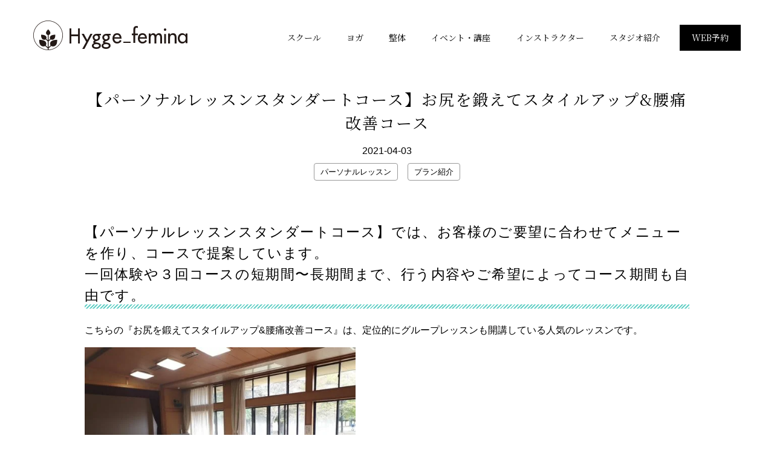

--- FILE ---
content_type: text/html; charset=UTF-8
request_url: https://hygge-femina.jp/personallesson-hip
body_size: 9540
content:
<!doctype html>
<html lang="ja">
<head>
<meta charset="UTF-8">
<meta name="viewport" content="width=device-width, initial-scale=1">
<link rel="profile" href="https://gmpg.org/xfn/11">
<link rel="apple-touch-icon" sizes="180x180" href=" /wp-content/themes/hygge/favicons/apple-touch-icon.png?v=1.0">
<link rel="icon" type="image/png" sizes="32x32" href=" /wp-content/themes/hygge/favicons/favicon-32x32.png?v=1.0">
<link rel="icon" type="image/png" sizes="16x16" href=" /wp-content/themes/hygge/favicons/favicon-16x16.png?v=1.0">
<link rel="manifest" href=" /wp-content/themes/hygge/favicons/site.webmanifest?v=1.0">
<link rel="mask-icon" href=" /wp-content/themes/hygge/favicons/safari-pinned-tab.svg?v=1.0" color="#5c5c5c">
<link rel="shortcut icon" href=" /wp-content/themes/hygge/favicons/favicon.ico?v=1.0">
<meta name="apple-mobile-web-app-title" content="hygge_femina">
<meta name="application-name" content="hygge_femina">
<meta name="msapplication-TileColor" content="#ffffff">
<meta name="msapplication-config" content=" /wp-content/themes/hygge/favicons/browserconfig.xml?v=1.0">
<meta name="theme-color" content="#ffffff">
<meta name="format-detection" content="telephone=no">
<title>【パーソナルレッスンスタンダートコース】お尻を鍛えてスタイルアップ&#038;腰痛改善コース | hygge_femina（ヒュッゲ フェーミナ）</title>
<meta name="robots" content="max-snippet:-1,max-image-preview:standard,max-video-preview:-1"/>
<link rel="canonical" href="https://hygge-femina.jp/personallesson-hip"/>
<meta name="description" content="こちらの『お尻を鍛えてスタイルアップ&amp;腰痛改善コース』は、定位的にグループレッスンも開講している人気のレッスンです。"/>
<meta property="og:type" content="article"/>
<meta property="og:locale" content="ja_JP"/>
<meta property="og:site_name" content="hygge_femina（ヒュッゲ フェーミナ）"/>
<meta property="og:title" content="【パーソナルレッスンスタンダートコース】お尻を鍛えてスタイルアップ&#038;腰痛改善コース"/>
<meta property="og:description" content="こちらの『お尻を鍛えてスタイルアップ&amp;腰痛改善コース』は、定位的にグループレッスンも開講している人気のレッスンです。 個人レッスンのご要望も多いレッスンです。 個人レッスンの場合は、第一弾〜第二弾の講座の内容をまとめて受講することができます。 このコースでは、始めにお尻の筋肉について簡単に座学で学びます。 お尻の筋肉を効率良く鍛えていくためのウォーミングアップのヨガやストレッチの後、"/>
<meta property="og:url" content="https://hygge-femina.jp/personallesson-hip"/>
<meta property="og:image" content="https://hygge-femina.jp/wp-content/uploads/2021/04/150534525_1005264763335505_6634562857134827622_n.jpg"/>
<meta property="article:published_time" content="2021-04-03T00:14:16+00:00"/>
<meta property="article:modified_time" content="2021-04-03T00:14:16+00:00"/>
<meta name="twitter:card" content="summary_large_image"/>
<meta name="twitter:title" content="【パーソナルレッスンスタンダートコース】お尻を鍛えてスタイルアップ&#038;腰痛改善コース"/>
<meta name="twitter:description" content="こちらの『お尻を鍛えてスタイルアップ&amp;腰痛改善コース』は、定位的にグループレッスンも開講している人気のレッスンです。 個人レッスンのご要望も多いレッスンです。 個人レッスンの場合は、第一弾〜第二弾の講座の内容をまとめて受講することができます。 このコースでは、始めにお尻の筋肉について簡単に座学で学びます。 お尻の筋肉を効率良く鍛えていくためのウォーミングアップのヨガやストレッチの後、"/>
<meta name="twitter:image" content="https://hygge-femina.jp/wp-content/uploads/2021/04/150534525_1005264763335505_6634562857134827622_n.jpg"/>
<script type="application/ld+json">{"@context":"https://schema.org","@graph":[{"@type":"WebSite","@id":"https://hygge-femina.jp/#/schema/WebSite","url":"https://hygge-femina.jp/","name":"hygge_femina（ヒュッゲ フェーミナ）","description":"浜松市のパーソナルレッスン・ヨガ・整体","inLanguage":"ja","potentialAction":{"@type":"SearchAction","target":{"@type":"EntryPoint","urlTemplate":"https://hygge-femina.jp/search/{search_term_string}"},"query-input":"required name=search_term_string"},"publisher":{"@type":"Organization","@id":"https://hygge-femina.jp/#/schema/Organization","name":"hygge_femina（ヒュッゲ フェーミナ）","url":"https://hygge-femina.jp/","logo":{"@type":"ImageObject","url":"https://hygge-femina.jp/wp-content/uploads/2021/03/cropped-favicon512.png","contentUrl":"https://hygge-femina.jp/wp-content/uploads/2021/03/cropped-favicon512.png","width":512,"height":512}}},{"@type":"WebPage","@id":"https://hygge-femina.jp/personallesson-hip","url":"https://hygge-femina.jp/personallesson-hip","name":"【パーソナルレッスンスタンダートコース】お尻を鍛えてスタイルアップ&#038;腰痛改善コース | hygge_femina（ヒュッゲ フェーミナ）","description":"こちらの『お尻を鍛えてスタイルアップ&amp;腰痛改善コース』は、定位的にグループレッスンも開講している人気のレッスンです。","inLanguage":"ja","isPartOf":{"@id":"https://hygge-femina.jp/#/schema/WebSite"},"breadcrumb":{"@type":"BreadcrumbList","@id":"https://hygge-femina.jp/#/schema/BreadcrumbList","itemListElement":[{"@type":"ListItem","position":1,"item":"https://hygge-femina.jp/","name":"hygge_femina（ヒュッゲ フェーミナ）"},{"@type":"ListItem","position":2,"item":"https://hygge-femina.jp/category/personal-lesson","name":"カテゴリー: パーソナルレッスン"},{"@type":"ListItem","position":3,"name":"【パーソナルレッスンスタンダートコース】お尻を鍛えてスタイルアップ&#038;腰痛改善コース"}]},"potentialAction":{"@type":"ReadAction","target":"https://hygge-femina.jp/personallesson-hip"},"datePublished":"2021-04-03T00:14:16+00:00","dateModified":"2021-04-03T00:14:16+00:00","author":{"@type":"Person","@id":"https://hygge-femina.jp/#/schema/Person/b950de6f7b6eb467dc03ada6050ed497","name":"yoshika"}}]}</script>
<script>(function(w,d,s,l,i){w[l]=w[l]||[];w[l].push({'gtm.start':
new Date().getTime(),event:'gtm.js'});var f=d.getElementsByTagName(s)[0],
j=d.createElement(s),dl=l!='dataLayer'?'&l='+l:'';j.async=true;j.src=
'https://www.googletagmanager.com/gtm.js?id='+i+dl;f.parentNode.insertBefore(j,f);
})(window,document,'script','dataLayer','GTM-KF2DT3KT');</script>
<link rel="alternate" title="oEmbed (JSON)" type="application/json+oembed" href="https://hygge-femina.jp/wp-json/oembed/1.0/embed?url=https%3A%2F%2Fhygge-femina.jp%2Fpersonallesson-hip"/>
<link rel="alternate" title="oEmbed (XML)" type="text/xml+oembed" href="https://hygge-femina.jp/wp-json/oembed/1.0/embed?url=https%3A%2F%2Fhygge-femina.jp%2Fpersonallesson-hip&#038;format=xml"/>
<style id='wp-img-auto-sizes-contain-inline-css'>
img:is([sizes=auto i],[sizes^="auto," i]){contain-intrinsic-size:3000px 1500px}
/*# sourceURL=wp-img-auto-sizes-contain-inline-css */
</style>
<link rel='stylesheet' id='eo-leaflet.js-css' href='https://hygge-femina.jp/wp-content/plugins/event-organiser/lib/leaflet/leaflet.min.css?ver=1.4.0' media='all'/>
<style id='eo-leaflet.js-inline-css'>
.leaflet-popup-close-button{box-shadow:none!important;}
/*# sourceURL=eo-leaflet.js-inline-css */
</style>
<link rel='stylesheet' id='hygge-style-css' href='https://hygge-femina.jp/wp-content/themes/hygge/style.css?ver=1762247015' media='all'/>
<link rel='stylesheet' id='mts_simple_booking_front_css-css' href='https://hygge-femina.jp/wp-content/plugins/mts-simple-booking-c/css/mtssb-front.css?ver=6.9' media='all'/>
<script src="https://hygge-femina.jp/wp-includes/js/jquery/jquery.min.js?ver=3.7.1" id="jquery-core-js"></script>
<script src="https://hygge-femina.jp/wp-includes/js/jquery/jquery-migrate.min.js?ver=3.4.1" id="jquery-migrate-js"></script>
<link rel="https://api.w.org/" href="https://hygge-femina.jp/wp-json/"/><link rel="alternate" title="JSON" type="application/json" href="https://hygge-femina.jp/wp-json/wp/v2/posts/107"/><link rel="pingback" href="https://hygge-femina.jp/xmlrpc.php"><style>.recentcomments a{display:inline !important;padding:0 !important;margin:0 !important;}</style><style id='global-styles-inline-css'>
:root{--wp--preset--aspect-ratio--square: 1;--wp--preset--aspect-ratio--4-3: 4/3;--wp--preset--aspect-ratio--3-4: 3/4;--wp--preset--aspect-ratio--3-2: 3/2;--wp--preset--aspect-ratio--2-3: 2/3;--wp--preset--aspect-ratio--16-9: 16/9;--wp--preset--aspect-ratio--9-16: 9/16;--wp--preset--color--black: #000000;--wp--preset--color--cyan-bluish-gray: #abb8c3;--wp--preset--color--white: #ffffff;--wp--preset--color--pale-pink: #f78da7;--wp--preset--color--vivid-red: #cf2e2e;--wp--preset--color--luminous-vivid-orange: #ff6900;--wp--preset--color--luminous-vivid-amber: #fcb900;--wp--preset--color--light-green-cyan: #7bdcb5;--wp--preset--color--vivid-green-cyan: #00d084;--wp--preset--color--pale-cyan-blue: #8ed1fc;--wp--preset--color--vivid-cyan-blue: #0693e3;--wp--preset--color--vivid-purple: #9b51e0;--wp--preset--gradient--vivid-cyan-blue-to-vivid-purple: linear-gradient(135deg,rgb(6,147,227) 0%,rgb(155,81,224) 100%);--wp--preset--gradient--light-green-cyan-to-vivid-green-cyan: linear-gradient(135deg,rgb(122,220,180) 0%,rgb(0,208,130) 100%);--wp--preset--gradient--luminous-vivid-amber-to-luminous-vivid-orange: linear-gradient(135deg,rgb(252,185,0) 0%,rgb(255,105,0) 100%);--wp--preset--gradient--luminous-vivid-orange-to-vivid-red: linear-gradient(135deg,rgb(255,105,0) 0%,rgb(207,46,46) 100%);--wp--preset--gradient--very-light-gray-to-cyan-bluish-gray: linear-gradient(135deg,rgb(238,238,238) 0%,rgb(169,184,195) 100%);--wp--preset--gradient--cool-to-warm-spectrum: linear-gradient(135deg,rgb(74,234,220) 0%,rgb(151,120,209) 20%,rgb(207,42,186) 40%,rgb(238,44,130) 60%,rgb(251,105,98) 80%,rgb(254,248,76) 100%);--wp--preset--gradient--blush-light-purple: linear-gradient(135deg,rgb(255,206,236) 0%,rgb(152,150,240) 100%);--wp--preset--gradient--blush-bordeaux: linear-gradient(135deg,rgb(254,205,165) 0%,rgb(254,45,45) 50%,rgb(107,0,62) 100%);--wp--preset--gradient--luminous-dusk: linear-gradient(135deg,rgb(255,203,112) 0%,rgb(199,81,192) 50%,rgb(65,88,208) 100%);--wp--preset--gradient--pale-ocean: linear-gradient(135deg,rgb(255,245,203) 0%,rgb(182,227,212) 50%,rgb(51,167,181) 100%);--wp--preset--gradient--electric-grass: linear-gradient(135deg,rgb(202,248,128) 0%,rgb(113,206,126) 100%);--wp--preset--gradient--midnight: linear-gradient(135deg,rgb(2,3,129) 0%,rgb(40,116,252) 100%);--wp--preset--font-size--small: 13px;--wp--preset--font-size--medium: 20px;--wp--preset--font-size--large: 36px;--wp--preset--font-size--x-large: 42px;--wp--preset--spacing--20: 0.44rem;--wp--preset--spacing--30: 0.67rem;--wp--preset--spacing--40: 1rem;--wp--preset--spacing--50: 1.5rem;--wp--preset--spacing--60: 2.25rem;--wp--preset--spacing--70: 3.38rem;--wp--preset--spacing--80: 5.06rem;--wp--preset--shadow--natural: 6px 6px 9px rgba(0, 0, 0, 0.2);--wp--preset--shadow--deep: 12px 12px 50px rgba(0, 0, 0, 0.4);--wp--preset--shadow--sharp: 6px 6px 0px rgba(0, 0, 0, 0.2);--wp--preset--shadow--outlined: 6px 6px 0px -3px rgb(255, 255, 255), 6px 6px rgb(0, 0, 0);--wp--preset--shadow--crisp: 6px 6px 0px rgb(0, 0, 0);}:where(.is-layout-flex){gap: 0.5em;}:where(.is-layout-grid){gap: 0.5em;}body .is-layout-flex{display: flex;}.is-layout-flex{flex-wrap: wrap;align-items: center;}.is-layout-flex > :is(*, div){margin: 0;}body .is-layout-grid{display: grid;}.is-layout-grid > :is(*, div){margin: 0;}:where(.wp-block-columns.is-layout-flex){gap: 2em;}:where(.wp-block-columns.is-layout-grid){gap: 2em;}:where(.wp-block-post-template.is-layout-flex){gap: 1.25em;}:where(.wp-block-post-template.is-layout-grid){gap: 1.25em;}.has-black-color{color: var(--wp--preset--color--black) !important;}.has-cyan-bluish-gray-color{color: var(--wp--preset--color--cyan-bluish-gray) !important;}.has-white-color{color: var(--wp--preset--color--white) !important;}.has-pale-pink-color{color: var(--wp--preset--color--pale-pink) !important;}.has-vivid-red-color{color: var(--wp--preset--color--vivid-red) !important;}.has-luminous-vivid-orange-color{color: var(--wp--preset--color--luminous-vivid-orange) !important;}.has-luminous-vivid-amber-color{color: var(--wp--preset--color--luminous-vivid-amber) !important;}.has-light-green-cyan-color{color: var(--wp--preset--color--light-green-cyan) !important;}.has-vivid-green-cyan-color{color: var(--wp--preset--color--vivid-green-cyan) !important;}.has-pale-cyan-blue-color{color: var(--wp--preset--color--pale-cyan-blue) !important;}.has-vivid-cyan-blue-color{color: var(--wp--preset--color--vivid-cyan-blue) !important;}.has-vivid-purple-color{color: var(--wp--preset--color--vivid-purple) !important;}.has-black-background-color{background-color: var(--wp--preset--color--black) !important;}.has-cyan-bluish-gray-background-color{background-color: var(--wp--preset--color--cyan-bluish-gray) !important;}.has-white-background-color{background-color: var(--wp--preset--color--white) !important;}.has-pale-pink-background-color{background-color: var(--wp--preset--color--pale-pink) !important;}.has-vivid-red-background-color{background-color: var(--wp--preset--color--vivid-red) !important;}.has-luminous-vivid-orange-background-color{background-color: var(--wp--preset--color--luminous-vivid-orange) !important;}.has-luminous-vivid-amber-background-color{background-color: var(--wp--preset--color--luminous-vivid-amber) !important;}.has-light-green-cyan-background-color{background-color: var(--wp--preset--color--light-green-cyan) !important;}.has-vivid-green-cyan-background-color{background-color: var(--wp--preset--color--vivid-green-cyan) !important;}.has-pale-cyan-blue-background-color{background-color: var(--wp--preset--color--pale-cyan-blue) !important;}.has-vivid-cyan-blue-background-color{background-color: var(--wp--preset--color--vivid-cyan-blue) !important;}.has-vivid-purple-background-color{background-color: var(--wp--preset--color--vivid-purple) !important;}.has-black-border-color{border-color: var(--wp--preset--color--black) !important;}.has-cyan-bluish-gray-border-color{border-color: var(--wp--preset--color--cyan-bluish-gray) !important;}.has-white-border-color{border-color: var(--wp--preset--color--white) !important;}.has-pale-pink-border-color{border-color: var(--wp--preset--color--pale-pink) !important;}.has-vivid-red-border-color{border-color: var(--wp--preset--color--vivid-red) !important;}.has-luminous-vivid-orange-border-color{border-color: var(--wp--preset--color--luminous-vivid-orange) !important;}.has-luminous-vivid-amber-border-color{border-color: var(--wp--preset--color--luminous-vivid-amber) !important;}.has-light-green-cyan-border-color{border-color: var(--wp--preset--color--light-green-cyan) !important;}.has-vivid-green-cyan-border-color{border-color: var(--wp--preset--color--vivid-green-cyan) !important;}.has-pale-cyan-blue-border-color{border-color: var(--wp--preset--color--pale-cyan-blue) !important;}.has-vivid-cyan-blue-border-color{border-color: var(--wp--preset--color--vivid-cyan-blue) !important;}.has-vivid-purple-border-color{border-color: var(--wp--preset--color--vivid-purple) !important;}.has-vivid-cyan-blue-to-vivid-purple-gradient-background{background: var(--wp--preset--gradient--vivid-cyan-blue-to-vivid-purple) !important;}.has-light-green-cyan-to-vivid-green-cyan-gradient-background{background: var(--wp--preset--gradient--light-green-cyan-to-vivid-green-cyan) !important;}.has-luminous-vivid-amber-to-luminous-vivid-orange-gradient-background{background: var(--wp--preset--gradient--luminous-vivid-amber-to-luminous-vivid-orange) !important;}.has-luminous-vivid-orange-to-vivid-red-gradient-background{background: var(--wp--preset--gradient--luminous-vivid-orange-to-vivid-red) !important;}.has-very-light-gray-to-cyan-bluish-gray-gradient-background{background: var(--wp--preset--gradient--very-light-gray-to-cyan-bluish-gray) !important;}.has-cool-to-warm-spectrum-gradient-background{background: var(--wp--preset--gradient--cool-to-warm-spectrum) !important;}.has-blush-light-purple-gradient-background{background: var(--wp--preset--gradient--blush-light-purple) !important;}.has-blush-bordeaux-gradient-background{background: var(--wp--preset--gradient--blush-bordeaux) !important;}.has-luminous-dusk-gradient-background{background: var(--wp--preset--gradient--luminous-dusk) !important;}.has-pale-ocean-gradient-background{background: var(--wp--preset--gradient--pale-ocean) !important;}.has-electric-grass-gradient-background{background: var(--wp--preset--gradient--electric-grass) !important;}.has-midnight-gradient-background{background: var(--wp--preset--gradient--midnight) !important;}.has-small-font-size{font-size: var(--wp--preset--font-size--small) !important;}.has-medium-font-size{font-size: var(--wp--preset--font-size--medium) !important;}.has-large-font-size{font-size: var(--wp--preset--font-size--large) !important;}.has-x-large-font-size{font-size: var(--wp--preset--font-size--x-large) !important;}
/*# sourceURL=global-styles-inline-css */
</style>
</head>
<body class="wp-singular post-template-default single single-post postid-107 single-format-standard wp-theme-hygge categoryid-4 categoryid-5">
<noscript><iframe src="https://www.googletagmanager.com/ns.html?id=GTM-KF2DT3KT"
height="0" width="0" style="display:none;visibility:hidden"></iframe></noscript>
<div id="page" class="site">
<a class="skip-link screen-reader-text" href="#primary">Skip to content</a>
<header id="masthead" class="site-header">
<div class="width-wrap">
<div class="site-branding">
<p class="site-title">
<a href="https://hygge-femina.jp/" rel="home">
<img loading="lazy" decoding="async" src="https://hygge-femina.jp/wp-content/themes/hygge/images/logo.png" alt="hygge_femina ロゴマーク" width="255" height="49" srcset="https://hygge-femina.jp/wp-content/themes/hygge/images/logo.png 1x,https://hygge-femina.jp/wp-content/themes/hygge/images/logo@2x.png 2x,https://hygge-femina.jp/wp-content/themes/hygge/images/logo@3x.png 3x"/>
</a>
</p>
</div>
<nav id="site-navigation" class="main-navigation">
<div class="menu-main-container"><ul id="primary-menu" class="menu"><li id="menu-item-4116" class="menu-item menu-item-type-post_type menu-item-object-page menu-item-4116"><a href="https://hygge-femina.jp/school">スクール</a></li>
<li id="menu-item-33" class="menu-item menu-item-type-post_type menu-item-object-page menu-item-33"><a href="https://hygge-femina.jp/yoga">ヨガ</a></li>
<li id="menu-item-1804" class="menu-item menu-item-type-post_type menu-item-object-page menu-item-1804"><a href="https://hygge-femina.jp/chiropractic">整体</a></li>
<li id="menu-item-55" class="menu-item menu-item-type-taxonomy menu-item-object-category menu-item-55"><a href="https://hygge-femina.jp/category/event">イベント・講座</a></li>
<li id="menu-item-4268" class="menu-item menu-item-type-post_type menu-item-object-page menu-item-4268"><a href="https://hygge-femina.jp/instructor">インストラクター</a></li>
<li id="menu-item-34" class="menu-item menu-item-type-post_type menu-item-object-page menu-item-34"><a href="https://hygge-femina.jp/classroom">スタジオ紹介</a></li>
<li id="menu-item-30" class="menu-item menu-item-type-post_type menu-item-object-page menu-item-30"><a href="https://hygge-femina.jp/reserve">WEB予約</a></li>
</ul></div></nav>
<button class="hm-toggle-btn"><span class="toggle-icon"></span></button>
</div>
<nav class="main-navigation-mobile">
<div class="menu-main-mobile-container"><ul id="primary-menu-mobile" class="menu"><li id="menu-item-4115" class="menu-item menu-item-type-post_type menu-item-object-page menu-item-4115"><a href="https://hygge-femina.jp/school">スクール</a></li>
<li id="menu-item-129" class="menu-item menu-item-type-post_type menu-item-object-page menu-item-129"><a href="https://hygge-femina.jp/yoga">ヨガ</a></li>
<li id="menu-item-1806" class="menu-item menu-item-type-post_type menu-item-object-page menu-item-1806"><a href="https://hygge-femina.jp/chiropractic">整体</a></li>
<li id="menu-item-132" class="menu-item menu-item-type-taxonomy menu-item-object-category menu-item-132"><a href="https://hygge-femina.jp/category/event">イベント・講座</a></li>
<li id="menu-item-4269" class="menu-item menu-item-type-post_type menu-item-object-page menu-item-4269"><a href="https://hygge-femina.jp/instructor">インストラクター</a></li>
<li id="menu-item-130" class="menu-item menu-item-type-post_type menu-item-object-page menu-item-130"><a href="https://hygge-femina.jp/classroom">スタジオ紹介</a></li>
<li id="menu-item-124" class="menu-item menu-item-type-post_type menu-item-object-page current_page_parent menu-item-124"><a href="https://hygge-femina.jp/blog">ブログ</a></li>
<li id="menu-item-2684" class="menu-item menu-item-type-taxonomy menu-item-object-category menu-item-2684"><a href="https://hygge-femina.jp/category/user-voice">お客様の声</a></li>
<li id="menu-item-127" class="menu-item menu-item-type-post_type menu-item-object-page menu-item-127"><a href="https://hygge-femina.jp/contact">お問い合わせ</a></li>
<li id="menu-item-125" class="menu-item menu-item-type-post_type menu-item-object-page menu-item-125"><a href="https://hygge-femina.jp/reserve">WEB予約</a></li>
</ul></div></nav>
</header>
<script>
(function($) {
$(document).ready(function() {
$(".social .btn a").click(function(){
window.open($(this).attr('href'),"SNS Share","width=520,height=520,resizable=yes,scrollbars=yes");
return false;
});
});
})(jQuery);
</script>
<div id="primary" class="content-area">
<main id="main" class="site-main">
<div class="width-wrap">
<div class="main-content">
<article id="post-107" class="post-107 post type-post status-publish format-standard hentry category-personal-lesson category-personal-lesson-plan">
<header class="entry-header">
<h1 class="entry-title">【パーソナルレッスンスタンダートコース】お尻を鍛えてスタイルアップ&#038;腰痛改善コース</h1>
<div class="entry-meta">
<span class="post-date">2021-04-03</span>
<span class="cat-links"><ul class="post-categories">
<li><a href="https://hygge-femina.jp/category/personal-lesson" rel="category tag">パーソナルレッスン</a></li>
<li><a href="https://hygge-femina.jp/category/personal-lesson/personal-lesson-plan" rel="category tag">プラン紹介</a></li></ul></span></div>
</header>
<div class="entry-content">
<h2>【パーソナルレッスンスタンダートコース】では、お客様のご要望に合わせてメニューを作り、コースで提案しています。<br/>
一回体験や３回コースの短期間〜長期間まで、行う内容やご希望によってコース期間も自由です。</h2>
<p>こちらの『お尻を鍛えてスタイルアップ&#038;腰痛改善コース』は、定位的にグループレッスンも開講している人気のレッスンです。</p>
<p><img fetchpriority="high" decoding="async" src="https://hygge-femina.jp/wp-content/uploads/2021/04/150534525_1005264763335505_6634562857134827622_n.jpg"
alt="" width="448" height="240" class="alignnone size-medium wp-image-86"/></p>
<p>個人レッスンのご要望も多いレッスンです。<br/>
個人レッスンの場合は、第一弾〜第二弾の講座の内容をまとめて受講することができます。</p>
<img decoding="async" src="https://hygge-femina.jp/wp-content/uploads/2021/04/137251619_1284241861950663_779247324234665623_n-800x1072.jpg" alt="" width="448" height="240" class="alignnone size-medium wp-image-86"/>
<h2>お尻を鍛えて手に入るのは、『美尻』『ヒップアップ』などの外見の変化だけではなく、実は不調の改善や健康寿命を延ばすことに繋がることをご存知でしたか？</h2>
<p>このコースでは、始めにお尻の筋肉について簡単に座学で学びます。<br/>
お尻の筋肉を効率良く鍛えていくためのウォーミングアップのヨガやストレッチの後、セルフケア（トレーニング方法）について学びます。これはご自宅で自分でトレーニングができるようなメニューを学びます。</p>
<p>そして、約１ヶ月後に無料『アフターフォロー』を行います。<br/>
アフターフォローまでの間は、ご希望の方にはオンラインにて、トレーニング中の疑問にお答えしたり近況をシェアしてもらったりしています。</p>
<p>セルフケアは、ひとりでやっているとつまらなかったり続かないこともありますから、モチベーションを保ち効率の良い効果を出せるようにしっかりフォローさせていただきます。</p>
<p><img decoding="async" src="https://hygge-femina.jp/wp-content/uploads/2021/04/IMGP0327-795x1200.jpg" 
alt="" width="448" height="240" class="alignnone size-medium wp-image-86"/></p>
<p>お尻の筋肉がなぜ健康と密接なのか？<br/>
それは、私たち人間が『二本の足で立てる』『二本の足で歩ける』のは、すべて発達したお尻の筋肉があるからなのです。それに、姿勢を維持したり脚を開いたり、身体を動かすことにお尻の筋肉は重要で必要不可欠なのです。</p>
<p>お尻の筋肉が私たちの生活を支えてくれていると言ってもいいほど！<br/>
それは、お尻の筋肉が骨盤や背骨を支え、健康維持に密接な働きがあるからなのです。</p>
<p>＊お尻を鍛えて感じる様々な効果＊<br/>
・姿勢改善<br/>
・腰痛改善<br/>
・膝痛改善<br/>
・O脚改善<br/>
・代謝アップ<br/>
・足の浮腫の緩和<br/>
・認知症予防<br/>
など…</p>
<p>この講座を学ぶとご自身の不調や悩みを緩和するヒントが見つかります。<br/>
激しいトレーニングはありません。どちらかと言うと、地味で、ながらでできてしまうセルフケアです。</p>
<p>今日からお尻の筋肉にスイッチを入れて、スタイルアップと健康を手にいれましょう！</p>
<p>＊こちらアメブロにグループレッスンの様子をまとめています。ぜひご覧ください♩<br/>
<a href="https://ameblo.jp/y-sh-k-liberty/entry-12652490172.html">※こちら</a></p>
<p>＊受講された方の嬉しいお声<br/>
<a href="https://ameblo.jp/y-sh-k-liberty/entry-12646809043.html?frm=theme">※こちら</a></p>
<p>＊受講された方の嬉しい変化<br/>
<a href="https://l.facebook.com/l.php?u=https%3A%2F%2Fwww.instagram.com%2Fp%2FCMQI4WknYT0%2F%3Figshid%3Des0a5clea3k0%26fbclid%3DIwAR040S5guYpEeM6cUXaAFnJDHmAo775_YcDxnLH1RdK_TMANwjnLo26nfeo&#038;h=AT0fJPkjnTeT24Cx5RB69Zob3MSHH3mrkQuANhdIlC_UxiYpcMtH_kNTFfQXs0ReIKLYD3EYGe976dF1SeXrqMZhhZwgMsnKxrbv30KE0gr6STm0MUQC5pJThHbdRXC3dV6hKIs-f94CisKvdwvk1ejbxHw">※こちら</a></p>
</div>
<footer class="entry-footer">
<div class="social">
<h4>このページをシェアする</h4>
<ul class="btn-box">
<li class="btn facebook">
<a href="http://www.facebook.com/sharer.php?u=https%3A%2F%2Fhygge-femina.jp%2Fpersonallesson-hip&amp;t=%E3%80%90%E3%83%91%E3%83%BC%E3%82%BD%E3%83%8A%E3%83%AB%E3%83%AC%E3%83%83%E3%82%B9%E3%83%B3%E3%82%B9%E3%82%BF%E3%83%B3%E3%83%80%E3%83%BC%E3%83%88%E3%82%B3%E3%83%BC%E3%82%B9%E3%80%91%E3%81%8A%E5%B0%BB%E3%82%92%E9%8D%9B%E3%81%88%E3%81%A6%E3%82%B9%E3%82%BF%E3%82%A4%E3%83%AB%E3%82%A2%E3%83%83%E3%83%97%26%23038%3B%E8%85%B0%E7%97%9B%E6%94%B9%E5%96%84%E3%82%B3%E3%83%BC%E3%82%B9" target="_blank" title="Facebookで共有">
<svg role="image">
<use xlink:href="https://hygge-femina.jp/wp-content/themes/hygge/images/svg-sprite.svg#icon-facebook"/>
</svg><span>Facebook</span>
</a>
</li>
<li class="btn twitter">
<a href="http://twitter.com/intent/tweet?text=%E3%80%90%E3%83%91%E3%83%BC%E3%82%BD%E3%83%8A%E3%83%AB%E3%83%AC%E3%83%83%E3%82%B9%E3%83%B3%E3%82%B9%E3%82%BF%E3%83%B3%E3%83%80%E3%83%BC%E3%83%88%E3%82%B3%E3%83%BC%E3%82%B9%E3%80%91%E3%81%8A%E5%B0%BB%E3%82%92%E9%8D%9B%E3%81%88%E3%81%A6%E3%82%B9%E3%82%BF%E3%82%A4%E3%83%AB%E3%82%A2%E3%83%83%E3%83%97%26%23038%3B%E8%85%B0%E7%97%9B%E6%94%B9%E5%96%84%E3%82%B3%E3%83%BC%E3%82%B9&amp;https%3A%2F%2Fhygge-femina.jp%2Fpersonallesson-hip&amp;url=https%3A%2F%2Fhygge-femina.jp%2Fpersonallesson-hip" target="_blank" title="Twitterで共有">
<svg role="image">
<use xlink:href="https://hygge-femina.jp/wp-content/themes/hygge/images/svg-sprite.svg#icon-twitter"/>
</svg><span>Twitter</span>
</a>
</li>
<li class="btn hatena">
<a href="http://b.hatena.ne.jp/add?mode=confirm&amp;url=https%3A%2F%2Fhygge-femina.jp%2Fpersonallesson-hip&amp;title=%E3%80%90%E3%83%91%E3%83%BC%E3%82%BD%E3%83%8A%E3%83%AB%E3%83%AC%E3%83%83%E3%82%B9%E3%83%B3%E3%82%B9%E3%82%BF%E3%83%B3%E3%83%80%E3%83%BC%E3%83%88%E3%82%B3%E3%83%BC%E3%82%B9%E3%80%91%E3%81%8A%E5%B0%BB%E3%82%92%E9%8D%9B%E3%81%88%E3%81%A6%E3%82%B9%E3%82%BF%E3%82%A4%E3%83%AB%E3%82%A2%E3%83%83%E3%83%97%26%23038%3B%E8%85%B0%E7%97%9B%E6%94%B9%E5%96%84%E3%82%B3%E3%83%BC%E3%82%B9" target="_blank" data-hatena-bookmark-title="https://hygge-femina.jp/personallesson-hip" title="このエントリーをはてなブックマークに追加">
<svg role="image">
<use xlink:href="https://hygge-femina.jp/wp-content/themes/hygge/images/svg-sprite.svg#icon-hatenabookmark"/>
</svg><span>Hatena</span>
</a>
</li>
<li class="btn line">
<a href="https://social-plugins.line.me/lineit/share?url=https%3A%2F%2Fhygge-femina.jp%2Fpersonallesson-hip">
<svg role="image">
<use xlink:href="https://hygge-femina.jp/wp-content/themes/hygge/images/svg-sprite.svg#icon-line"/>
</svg><span>Line</span>
</a>
</li>
</ul>
</div>
</footer>
</article>
<div class="ft_follow">
<h4>読んで頂きありがとうございます</h4>
<p>もしこのブログを気に入って頂けましたら、購読していただけるとうれしいです！</p>
<ul class="btn-box">
<li class="btn feedly">
<a href='https://feedly.com/i/subscription/feed/https%3A%2F%2Fhygge-femina.jp%2Ffeed' target='_blank' title="Feedlyで購読">
<svg role="image">
<use xlink:href="https://hygge-femina.jp/wp-content/themes/hygge/images/svg-sprite.svg#icon-feedly"/>
</svg><span>Feedly</span>
</a>
</li>
<li class="btn rss">
<a href='/feed' target='_blank' title="RSSで購読">
<svg role="image">
<use xlink:href="https://hygge-femina.jp/wp-content/themes/hygge/images/svg-sprite.svg#icon-rss"/>
</svg><span>RSS</span>
</a>
</li>
</ul>
</div>
<section class="the-newest">
<h4>★ いちばん新しい記事！</h4>
<h5><span class="meta-nav">⇒ </span><a href="https://hygge-femina.jp/yoga-wine-dinner">ワインとマインドフルネスヨガ with37カフェ新年スペシャルディナー</a></h5>
</section>
<section class="previous_next_post">
<div class="previous">
<a href="https://hygge-femina.jp/personallesson-selfcare">
<svg width="32" height="32" viewBox="0 0 32 32" xmlns="http://www.w3.org/2000/svg" xmlns:xlink="http://www.w3.org/1999/xlink" fill="#000000"><g><path d="M 12.3,17.71l 6.486,6.486c 0.39,0.39, 1.024,0.39, 1.414,0c 0.39-0.39, 0.39-1.024,0-1.414L 14.418,17 L 20.2,11.218c 0.39-0.39, 0.39-1.024,0-1.414c-0.39-0.39-1.024-0.39-1.414,0L 12.3,16.29C 12.104,16.486, 12.008,16.742, 12.008,17 C 12.008,17.258, 12.104,17.514, 12.3,17.71z"></path></g></svg>
<span>前の記事</span>
</a>
</div>
<div class="next">
<a href="https://hygge-femina.jp/4%e6%9c%88%e3%81%ae%e3%83%a8%e3%82%ac%e3%83%bb%e3%82%a4%e3%83%99%e3%83%b3%e3%83%88%e2%98%86%e3%82%b9%e3%82%b1%e3%82%b8%e3%83%a5%e3%83%bc%e3%83%ab">
<span>次の記事</span>
<svg width="32" height="32" viewBox="0 0 32 32" xmlns="http://www.w3.org/2000/svg" xmlns:xlink="http://www.w3.org/1999/xlink" fill="#000000"><g><path d="M 13.8,24.196c 0.39,0.39, 1.024,0.39, 1.414,0l 6.486-6.486c 0.196-0.196, 0.294-0.454, 0.292-0.71 c0-0.258-0.096-0.514-0.292-0.71L 15.214,9.804c-0.39-0.39-1.024-0.39-1.414,0c-0.39,0.39-0.39,1.024,0,1.414L 19.582,17 L 13.8,22.782C 13.41,23.172, 13.41,23.806, 13.8,24.196z"></path></g></svg>
</a>
</div>
</section>
</div>
</div>
</main>
</div>
<script>
(function($) {
$(document).ready(function() {
$(".social .btn a").click(function(){
window.open($(this).attr('href'),"SNS Share","width=520,height=520,resizable=yes,scrollbars=yes");
return false;
});
 });
})(jQuery);
</script>
<footer id="colophon" class="site-footer">
<div class="width-wrap">
<div class="site-info">
<h4>
<a href="/">
<img loading="lazy" decoding="async" src="https://hygge-femina.jp/wp-content/themes/hygge/images/logo.png" alt="" width="255" height="49" srcset="https://hygge-femina.jp/wp-content/themes/hygge/images/logo.png 1x,https://hygge-femina.jp/wp-content/themes/hygge/images/logo@2x.png 2x,https://hygge-femina.jp/wp-content/themes/hygge/images/logo@3x.png 3x"/>
</a>
</h4>
<ul>
<li><a href="/school">スクール</a></li>
<li><a href="/yoga">ヨガ</a></li>
<li><a href="/chiropractic">整体</a></li>
<li><a href="/category/event">イベント・講座</a></li>
<li><a href="/instructor">インストラクター</a></li>
<li><a href="/classroom">スタジオ紹介</a></li>
<li><a href="/reserve">WEB予約</a></li>
<li><a href="/blog">ブログ</a></li>
<li><a href="/category/user-voice">お客様の声・身体の変化</a></li>
<li><a href="/contact">お問い合わせ</a></li>
<li><a target="_blank" href="https://ameblo.jp/y-sh-k-liberty/">アメーバブログ</a></li>
</ul>
</div>
<ul class="sns">
<li>
<a target="_blank" href="https://line.me/R/ti/p/%40654bjuyt">
<svg width="26" height="24.61" role="image">
<use xlink:href="https://hygge-femina.jp/wp-content/themes/hygge/images/svg-sprite.svg#icon-line"/>
</svg>
</a>
</li>
<li class="youtube">
<a target="_blank" href="https://youtube.com/channel/UCc2KOZGzgQjf8oyhrl_qUCg">
<svg width="26" height="18.15" role="image">
<use xlink:href="https://hygge-femina.jp/wp-content/themes/hygge/images/svg-sprite.svg#icon-youtube"/>
</svg>
</a>
</li>
<li>
<a target="_blank" href="https://www.instagram.com/hygge_femina.yoshika/">
<svg class="instagram" width="25" height="25" role="image">
<use xlink:href="https://hygge-femina.jp/wp-content/themes/hygge/images/svg-sprite.svg#icon-instagram"/>
</svg>
</a>
</li>
</ul>
<p class="copy">&copy; 2026 Hygge_femina</p>
</div>
</footer>
</div>
<script type="speculationrules">
{"prefetch":[{"source":"document","where":{"and":[{"href_matches":"/*"},{"not":{"href_matches":["/wp-*.php","/wp-admin/*","/wp-content/uploads/*","/wp-content/*","/wp-content/plugins/*","/wp-content/themes/hygge/*","/*\\?(.+)"]}},{"not":{"selector_matches":"a[rel~=\"nofollow\"]"}},{"not":{"selector_matches":".no-prefetch, .no-prefetch a"}}]},"eagerness":"conservative"}]}
</script>
<script src="https://hygge-femina.jp/wp-content/themes/hygge/js/navigation.js?ver=1.0.0" id="hygge-navigation-js"></script>
<script src="https://hygge-femina.jp/wp-includes/js/comment-reply.min.js?ver=6.9" id="comment-reply-js" async data-wp-strategy="async" fetchpriority="low"></script>
<script>
 (function($) {
 $(function() {
 $('.hm-toggle-btn').on('click', function(){
 $('.hm-toggle-btn').toggleClass('is-open');
 $('.main-navigation-mobile').toggleClass('is-open');
 })
 $(window).resize(function(){
 if($(window).width() > 671){
 $('.hm-toggle-btn').removeClass('is-open');
 $('.main-navigation-mobile').removeClass('is-open');
 }
 });
 });
 })(jQuery);
</script>
</body>
</html>


--- FILE ---
content_type: text/css
request_url: https://hygge-femina.jp/wp-content/themes/hygge/style.css?ver=1762247015
body_size: 31104
content:
@charset "UTF-8";
/*!
Theme Name: hygge
Theme URI: http://underscores.me/
Author: Underscores.me
Author URI: http://underscores.me/
Description: Description
Version: 1.0.0
Tested up to: 5.4
Requires PHP: 5.6
License: GNU General Public License v2 or later
License URI: LICENSE
Text Domain: hygge
Tags: custom-background, custom-logo, custom-menu, featured-images, threaded-comments, translation-ready

This theme, like WordPress, is licensed under the GPL.
Use it to make something cool, have fun, and share what you've learned.

hygge is based on Underscores https://underscores.me/, (C) 2012-2020 Automattic, Inc.
Underscores is distributed under the terms of the GNU GPL v2 or later.

Normalizing styles have been helped along thanks to the fine work of
Nicolas Gallagher and Jonathan Neal https://necolas.github.io/normalize.css/
*/
@import url("https://fonts.googleapis.com/css2?family=Noto+Serif+JP:wght@400&display=swap");
/* normalize.css v8.0.1 | MIT License | github.com/necolas/normalize.css */
/* Document
   ========================================================================== */
/**
 * 1. Correct the line height in all browsers.
 * 2. Prevent adjustments of font size after orientation changes in iOS.
 */
html {
  line-height: 1.15; /* 1 */
  -webkit-text-size-adjust: 100%; /* 2 */
}

/* Sections
   ========================================================================== */
/**
 * Remove the margin in all browsers.
 */
body {
  margin: 0;
}

/**
 * Render the `main` element consistently in IE.
 */
main {
  display: block;
}

/**
 * Correct the font size and margin on `h1` elements within `section` and
 * `article` contexts in Chrome, Firefox, and Safari.
 */
h1 {
  font-size: 2em;
  margin: 0.67em 0;
}

/* Grouping content
   ========================================================================== */
/**
 * 1. Add the correct box sizing in Firefox.
 * 2. Show the overflow in Edge and IE.
 */
hr {
  box-sizing: content-box; /* 1 */
  height: 0; /* 1 */
  overflow: visible; /* 2 */
}

/**
 * 1. Correct the inheritance and scaling of font size in all browsers.
 * 2. Correct the odd `em` font sizing in all browsers.
 */
pre {
  font-family: monospace, monospace; /* 1 */
  font-size: 1em; /* 2 */
}

/* Text-level semantics
   ========================================================================== */
/**
 * Remove the gray background on active links in IE 10.
 */
a {
  background-color: transparent;
}

/**
 * 1. Remove the bottom border in Chrome 57-
 * 2. Add the correct text decoration in Chrome, Edge, IE, Opera, and Safari.
 */
abbr[title] {
  border-bottom: none; /* 1 */
  text-decoration: underline; /* 2 */
  -webkit-text-decoration: underline dotted;
  text-decoration: underline dotted; /* 2 */
}

/**
 * Add the correct font weight in Chrome, Edge, and Safari.
 */
b,
strong {
  font-weight: bolder;
}

/**
 * 1. Correct the inheritance and scaling of font size in all browsers.
 * 2. Correct the odd `em` font sizing in all browsers.
 */
code,
kbd,
samp {
  font-family: monospace, monospace; /* 1 */
  font-size: 1em; /* 2 */
}

/**
 * Add the correct font size in all browsers.
 */
small {
  font-size: 80%;
}

/**
 * Prevent `sub` and `sup` elements from affecting the line height in
 * all browsers.
 */
sub,
sup {
  font-size: 75%;
  line-height: 0;
  position: relative;
  vertical-align: baseline;
}

sub {
  bottom: -0.25em;
}

sup {
  top: -0.5em;
}

/* Embedded content
   ========================================================================== */
/**
 * Remove the border on images inside links in IE 10.
 */
img {
  border-style: none;
}

/* Forms
   ========================================================================== */
/**
 * 1. Change the font styles in all browsers.
 * 2. Remove the margin in Firefox and Safari.
 */
button,
input,
optgroup,
select,
textarea {
  font-family: inherit; /* 1 */
  font-size: 100%; /* 1 */
  line-height: 1.15; /* 1 */
  margin: 0; /* 2 */
}

/**
 * Show the overflow in IE.
 * 1. Show the overflow in Edge.
 */
button,
input { /* 1 */
  overflow: visible;
}

/**
 * Remove the inheritance of text transform in Edge, Firefox, and IE.
 * 1. Remove the inheritance of text transform in Firefox.
 */
button,
select { /* 1 */
  text-transform: none;
}

/**
 * Correct the inability to style clickable types in iOS and Safari.
 */
button,
[type=button],
[type=reset],
[type=submit] {
  -webkit-appearance: button;
}

/**
 * Remove the inner border and padding in Firefox.
 */
button::-moz-focus-inner,
[type=button]::-moz-focus-inner,
[type=reset]::-moz-focus-inner,
[type=submit]::-moz-focus-inner {
  border-style: none;
  padding: 0;
}

/**
 * Restore the focus styles unset by the previous rule.
 */
button:-moz-focusring,
[type=button]:-moz-focusring,
[type=reset]:-moz-focusring,
[type=submit]:-moz-focusring {
  outline: 1px dotted ButtonText;
}

/**
 * Correct the padding in Firefox.
 */
fieldset {
  padding: 0.35em 0.75em 0.625em;
}

/**
 * 1. Correct the text wrapping in Edge and IE.
 * 2. Correct the color inheritance from `fieldset` elements in IE.
 * 3. Remove the padding so developers are not caught out when they zero out
 *    `fieldset` elements in all browsers.
 */
legend {
  box-sizing: border-box; /* 1 */
  color: inherit; /* 2 */
  display: table; /* 1 */
  max-width: 100%; /* 1 */
  padding: 0; /* 3 */
  white-space: normal; /* 1 */
}

/**
 * Add the correct vertical alignment in Chrome, Firefox, and Opera.
 */
progress {
  vertical-align: baseline;
}

/**
 * Remove the default vertical scrollbar in IE 10+.
 */
textarea {
  overflow: auto;
}

/**
 * 1. Add the correct box sizing in IE 10.
 * 2. Remove the padding in IE 10.
 */
[type=checkbox],
[type=radio] {
  box-sizing: border-box; /* 1 */
  padding: 0; /* 2 */
}

/**
 * Correct the cursor style of increment and decrement buttons in Chrome.
 */
[type=number]::-webkit-inner-spin-button,
[type=number]::-webkit-outer-spin-button {
  height: auto;
}

/**
 * 1. Correct the odd appearance in Chrome and Safari.
 * 2. Correct the outline style in Safari.
 */
[type=search] {
  -webkit-appearance: textfield; /* 1 */
  outline-offset: -2px; /* 2 */
}

/**
 * Remove the inner padding in Chrome and Safari on macOS.
 */
[type=search]::-webkit-search-decoration {
  -webkit-appearance: none;
}

/**
 * 1. Correct the inability to style clickable types in iOS and Safari.
 * 2. Change font properties to `inherit` in Safari.
 */
::-webkit-file-upload-button {
  -webkit-appearance: button; /* 1 */
  font: inherit; /* 2 */
}

/* Interactive
   ========================================================================== */
/*
 * Add the correct display in Edge, IE 10+, and Firefox.
 */
details {
  display: block;
}

/*
 * Add the correct display in all browsers.
 */
summary {
  display: list-item;
}

/* Misc
   ========================================================================== */
/**
 * Add the correct display in IE 10+.
 */
template {
  display: none;
}

/**
 * Add the correct display in IE 10.
 */
[hidden] {
  display: none;
}

hr {
  border: 0;
}

p {
  margin-top: 0;
}

*, *::before, *::after {
  box-sizing: border-box;
}

figure {
  margin: 0;
}

.screen-reader-text {
  border: 0;
  clip: rect(1px, 1px, 1px, 1px);
  clip-path: inset(50%);
  height: 1px;
  margin: -1px;
  overflow: hidden;
  padding: 0;
  position: absolute !important;
  width: 1px;
  word-wrap: normal !important; /* Many screen reader and browser combinations announce broken words as they would appear visually. */
}

.screen-reader-text:focus {
  background-color: #f1f1f1;
  border-radius: 3px;
  box-shadow: 0 0 2px 2px rgba(0, 0, 0, 0.6);
  clip: auto !important;
  clip-path: none;
  color: #21759b;
  display: block;
  font-size: 14px;
  font-size: 0.875rem;
  font-weight: bold;
  height: auto;
  left: 5px;
  line-height: normal;
  padding: 15px 23px 14px;
  text-decoration: none;
  top: 5px;
  width: auto;
  z-index: 100000;
  /* Above WP toolbar. */
}

#content[tabindex="-1"]:focus {
  outline: 0;
}

a {
  color: black;
  text-decoration: none;
}
a:visited {
  color: black;
}
a:hover {
  color: black;
}
a:active {
  color: black;
}

p a {
  color: black;
  text-decoration: underline;
}
p a:visited {
  color: black;
}
p a:hover {
  color: #777;
}
p a:active {
  color: #777;
}
p a:hover {
  text-decoration: none;
}

@font-face {
  font-family: "petticoatsub";
  font-display: swap;
  src: url("/wp-content/themes/hygge/fonts/petticoatsub.woff2") format("woff2"), url("/wp-content/themes/hygge/fonts/petticoatsub.woff") format("woff"), url("/wp-content/themes/hygge/fonts/petticoatsub.ttf") format("truetype");
}
html, body {
  font-size: 16px;
  line-height: 1.65;
  color: #000;
}

body {
  font-family: -apple-system, BlinkMacSystemFont, "Helvetica Neue", Helvetica, "Hiragino Sans", Meiryo, "MS PGothic", sans-serif;
  -webkit-font-smoothing: antialiased;
}

h1, h2, h3, h4, h5, h6 {
  font-family: "Noto Serif JP", serif;
  font-weight: normal;
  line-height: 1.55;
  margin-bottom: 1em;
  letter-spacing: 1.6px;
}

h1:has(wbr), h2:has(wbr), h3:has(wbr), h4:has(wbr), h5:has(wbr), h6:has(wbr), p:has(wbr), a:has(wbr), dt:has(wbr) {
  word-break: keep-all;
  overflow-wrap: break-word;
}

.width-wrap {
  max-width: 1170px;
  margin-left: auto;
  margin-right: auto;
  overflow: hidden;
}
@media screen and (max-width: 1200px) {
  .width-wrap {
    margin-left: 15px;
    margin-right: 15px;
  }
}

.nr {
  display: inline-block;
}

body {
  padding-top: 34px;
  position: relative;
}

.site-header {
  position: absolute;
  position: sticky;
  top: 0px;
  width: 100%;
  z-index: 10;
  background-color: white;
  padding-block: 13px 8px;
}
.site-header + main {
  padding-top: 40px;
}
.site-header .width-wrap {
  position: relative;
  display: flex;
  justify-content: space-between;
  align-items: center;
}
.site-header .width-wrap .site-branding {
  flex-basis: 35%;
}
.site-header .width-wrap .site-branding .site-title {
  margin: 0;
  height: 56px;
}
.site-header .width-wrap .site-branding .site-title img {
  display: block;
  margin-inline: auto;
}
.site-header .width-wrap .main-navigation {
  flex-basis: 65%;
}
.site-header .width-wrap .main-navigation .menu {
  list-style: none;
  padding-left: 0;
  display: flex;
  justify-content: space-between;
  font-size: 14px;
  font-family: "Noto Serif JP", serif;
  margin-top: 0;
  margin-bottom: 0;
}
.site-header .width-wrap .main-navigation .menu li {
  padding: 10px 10px;
  letter-spacing: 1.15;
}
.site-header .width-wrap .main-navigation .menu li a {
  color: #000;
}
.site-header .width-wrap .main-navigation .menu li a:visited {
  color: #000;
}
.site-header .width-wrap .main-navigation .menu li a:hover {
  color: #000;
}
.site-header .width-wrap .main-navigation .menu li a:active {
  color: #000;
}
.site-header .width-wrap .main-navigation .menu li:last-child {
  background-color: black;
  padding: 0;
}
.site-header .width-wrap .main-navigation .menu li:last-child a {
  padding: 10px 20px;
  color: white;
  display: block;
}
.site-header .width-wrap .main-navigation .menu li:last-child a:visited {
  color: white;
}
.site-header .width-wrap .main-navigation .menu li:last-child a:hover {
  color: white;
}
.site-header .width-wrap .main-navigation .menu li:last-child a:active {
  color: white;
}
.site-header .width-wrap .main-navigation .menu li.current-menu-item a {
  position: relative;
}
.site-header .width-wrap .main-navigation .menu li.current-menu-item a:after {
  position: absolute;
  content: "";
  left: 0;
  bottom: -5px;
  height: 2px;
  width: 100%;
  background: url("/wp-content/themes/hygge/images/header-menue-underline.png") no-repeat right bottom;
  background-size: 130px 2px;
}
@media (min-resolution: 2dppx) {
  .site-header .width-wrap .main-navigation .menu li.current-menu-item a:after {
    background-image: url("/wp-content/themes/hygge/images/header-menue-underline@2x.png");
  }
}
@media (min-resolution: 3dppx) {
  .site-header .width-wrap .main-navigation .menu li.current-menu-item a:after {
    background-image: url("/wp-content/themes/hygge/images/header-menue-underline@3x.png");
  }
}
.site-header .width-wrap .main-navigation .menu li.current-menu-item.menu-item-30 a {
  background-image: none;
}
.site-header .width-wrap .main-navigation .menu li.current-menu-item.menu-item-30 a:after {
  display: none;
}

@media screen and (max-width: 998px) {
  body {
    padding-top: 5px;
  }
  .site-header {
    padding-bottom: 13px;
  }
  .site-header + main {
    padding-top: 20px;
  }
  .site-header .width-wrap {
    flex-wrap: wrap;
  }
  .site-header .width-wrap .site-branding {
    flex-basis: 100%;
    text-align: center;
    padding-right: 20px;
  }
  .site-header .width-wrap .main-navigation {
    flex-basis: 100%;
    margin-top: 4px;
  }
  .site-header .width-wrap .main-navigation .menu li {
    padding-left: 10px;
    padding-right: 10px;
  }
}
@media screen and (max-width: 671px) {
  .site-header {
    padding-top: 10px;
    padding-bottom: 6px;
  }
  .site-header + main {
    padding-top: 5px;
  }
  .site-header .width-wrap .site-branding .site-title {
    height: 45px;
  }
  .site-header .width-wrap .site-branding .site-title img {
    width: 220px;
    height: auto;
  }
  .site-header .width-wrap .main-navigation {
    display: none;
  }
}
@media screen and (max-width: 480px) {
  body {
    padding-top: 0;
  }
  .site-header {
    padding-top: 7px;
    padding-bottom: 0;
  }
  .site-header + main {
    padding-top: 0;
  }
  .site-header .width-wrap .site-branding .site-title {
    height: 43px;
  }
  .site-header .width-wrap .site-branding .site-title img {
    width: 180px;
    height: auto;
  }
}
.hm-toggle-btn {
  position: absolute;
  right: 5px;
  top: -5px;
  display: none;
  appearance: none;
  cursor: pointer;
  margin: 5px 0 0;
  padding: 0;
  border: 0;
  background: transparent;
  width: 32px;
  height: 32px;
}
.hm-toggle-btn:focus {
  outline: none;
}
.hm-toggle-btn .toggle-icon {
  position: relative;
  width: 32px;
  height: 2px;
  background-color: #333;
  content: "";
  display: inline-block;
  transition: background-color 0.2s;
}
.hm-toggle-btn .toggle-icon:before, .hm-toggle-btn .toggle-icon:after {
  content: "";
  position: absolute;
  top: 0;
  left: 0;
  box-sizing: border-box;
  width: 32px;
  height: 2px;
  background-color: #333;
  transform: translateY(-8px);
  transition: transform 0.2s;
}
.hm-toggle-btn .toggle-icon:after {
  transform: translateY(8px);
}
.hm-toggle-btn.is-open .toggle-icon {
  background-color: transparent;
}
.hm-toggle-btn.is-open .toggle-icon:before, .hm-toggle-btn.is-open .toggle-icon:after {
  transform: rotate(45deg);
  background-color: #333;
}
.hm-toggle-btn.is-open .toggle-icon:after {
  transform: rotate(-45deg);
}
@media screen and (max-width: 480px) {
  .hm-toggle-btn {
    top: -10px;
  }
}

@media screen and (max-width: 671px) {
  .hm-toggle-btn {
    display: block;
  }
}
.main-navigation-mobile {
  max-height: 0;
  transition: max-height 0.2s;
  overflow-y: hidden;
}
.main-navigation-mobile.is-open {
  max-height: 100vh;
  transition: max-height 1s;
}
.main-navigation-mobile ul {
  list-style: none;
  padding-left: 0;
  display: flex;
  justify-content: space-between;
  flex-wrap: wrap;
  margin-left: 15px;
  margin-right: 15px;
}
.main-navigation-mobile ul li {
  flex-basis: 48.5%;
  padding: 10px 2px;
  border-bottom: 1px dashed #666;
  text-align: center;
}
.main-navigation-mobile ul li:nth-last-child(4), .main-navigation-mobile ul li:nth-last-child(3) {
  border-bottom: 0 none;
}
.main-navigation-mobile ul li:nth-last-child(2), .main-navigation-mobile ul li:nth-last-child(1) {
  margin-top: 2px;
  border-bottom: 0 none;
  background-color: black;
}
.main-navigation-mobile ul li:nth-last-child(2) a, .main-navigation-mobile ul li:nth-last-child(1) a {
  color: white;
}
.main-navigation-mobile ul li:nth-last-child(2) a:visited, .main-navigation-mobile ul li:nth-last-child(1) a:visited {
  color: white;
}
.main-navigation-mobile ul li:nth-last-child(2) a:hover, .main-navigation-mobile ul li:nth-last-child(1) a:hover {
  color: white;
}
.main-navigation-mobile ul li:nth-last-child(2) a:active, .main-navigation-mobile ul li:nth-last-child(1) a:active {
  color: white;
}
.main-navigation-mobile ul li:nth-last-child(2) {
  background-color: #666;
}

body.home .main-img {
  height: 601px;
  position: relative;
}
body.home .main-img img {
  position: absolute;
  right: 50%;
  transform: translate(455px, 0);
}
body.home .main-img .width-wrap p {
  writing-mode: vertical-rl;
  font-family: "Noto Serif JP", serif;
  font-size: 25px;
  letter-spacing: 5px;
  margin-right: 35px;
  margin-left: auto;
  margin-top: 50px;
}
@media screen and (max-width: 1169px) {
  body.home .main-img img {
    right: 140px;
    transform: none;
  }
}
@media screen and (max-width: 587px) {
  body.home .main-img {
    overflow: hidden;
    height: 430px;
  }
  body.home .main-img img {
    right: -110px;
    top: -25px;
  }
  body.home .main-img .width-wrap {
    position: absolute;
    left: 0;
    bottom: 0;
    background-color: white;
    margin-left: 0;
    margin-right: 0;
    width: 100%;
  }
  body.home .main-img .width-wrap p {
    margin: 15px 15px 0 15px;
    writing-mode: inherit;
    text-align: center;
    line-height: 1.5;
    font-size: 24px;
  }
}
body.home .read-sect {
  padding-top: 66px;
  padding-bottom: 66px;
}
body.home .read-sect .width-wrap {
  display: flex;
  justify-content: space-around;
  align-items: center;
}
body.home .read-sect .width-wrap .img-wrap {
  flex-basis: 40%;
  text-align: right;
}
body.home .read-sect .width-wrap p {
  flex-basis: 50%;
  letter-spacing: 1.31px;
  font-family: "Noto Serif JP", serif;
  line-height: 2.9;
}
@media screen and (max-width: 1110px) {
  body.home .read-sect .width-wrap p br.resp {
    display: none;
  }
}
@media screen and (max-width: 991px) {
  body.home .read-sect .width-wrap {
    align-items: flex-start;
  }
  body.home .read-sect .width-wrap .img-wrap img {
    margin-top: 10px;
    width: 100%;
    max-width: 471px;
    height: auto;
  }
}
@media screen and (max-width: 767px) {
  body.home .read-sect {
    padding-top: 15px;
  }
  body.home .read-sect .width-wrap {
    flex-wrap: wrap;
  }
  body.home .read-sect .width-wrap .img-wrap {
    display: none;
  }
  body.home .read-sect .width-wrap p {
    flex-basis: 100%;
    margin-top: 0;
    line-height: 2.5;
  }
}
body.home .hygge-sect {
  position: relative;
  padding-bottom: 60px;
  background-color: #F0F6E8;
}
body.home .hygge-sect .deco-branch {
  position: absolute;
  top: -76px;
  left: 47%;
  width: 53%;
  height: 76px;
  background: url("/wp-content/themes/hygge/images/deco-branch.png") repeat-x left top;
}
body.home .hygge-sect h2 {
  text-align: center;
  font-size: 24px;
  letter-spacing: 2px;
  margin-top: 68px;
  margin-bottom: 53px;
}
body.home .hygge-sect h2 span + span {
  margin-left: 1.7em;
}
body.home .hygge-sect .txt {
  text-align: center;
  font-family: "Noto Serif JP", serif;
  line-height: 2.1;
  max-width: 974px;
  margin-left: auto;
  margin-right: auto;
}
@media screen and (max-width: 991px) {
  body.home .hygge-sect .txt p br {
    display: none;
  }
}
@media screen and (max-width: 767px) {
  body.home .hygge-sect .txt p {
    text-align: left;
  }
}
@media screen and (max-width: 560px) {
  body.home .hygge-sect h2 {
    margin-top: 50px;
    margin-bottom: 30px;
  }
  body.home .hygge-sect h2 span {
    display: block;
    text-align: center;
  }
  body.home .hygge-sect h2 span + span {
    margin-left: 0;
  }
}
body.home .menu-sect {
  padding-bottom: 116px;
}
body.home .menu-sect h2 {
  text-align: center;
  font-size: 24px;
  letter-spacing: 2px;
  margin-top: 68px;
  margin-bottom: 53px;
}
body.home .menu-sect ul.menu {
  list-style: none;
  padding-left: 0;
  display: flex;
  justify-content: space-between;
}
body.home .menu-sect ul.menu > li {
  flex-basis: 328px;
}
body.home .menu-sect ul.menu > li img {
  display: block;
}
body.home .menu-sect ul.menu > li h3 {
  font-size: 20px;
  margin-top: 16px;
  margin-bottom: 7px;
}
body.home .menu-sect ul.menu > li p {
  font-family: "Noto Serif JP", serif;
  letter-spacing: 3px;
}
body.home .menu-sect ul.menu > li .list-box {
  border-top: 1px dashed #666;
  border-bottom: 1px dashed #666;
  padding-top: 9px;
  padding-bottom: 12px;
}
body.home .menu-sect ul.menu > li .list-box h4 {
  display: inline-block;
  background-color: black;
  color: white;
  font-size: 14px;
  padding-left: 7px;
  padding-right: 7px;
  margin-top: 0;
  margin-bottom: 8px;
  margin-left: 1px;
}
body.home .menu-sect ul.menu > li .list-box ul {
  padding-left: 30px;
  font-family: "Noto Serif JP", serif;
  font-size: 14px;
  letter-spacing: 1.4;
}
body.home .menu-sect ul.menu > li .list-box ul li {
  list-style-type: disc;
}
body.home .menu-sect ul.menu > li .list-box ul li + li {
  margin-top: 4px;
}
@media screen and (max-width: 1037px) {
  body.home .menu-sect ul.menu > li {
    flex-basis: 32%;
    margin-bottom: 50px;
  }
  body.home .menu-sect ul.menu > li img {
    width: 100%;
    height: auto;
  }
  body.home .menu-sect ul.menu > li:last-child {
    margin-bottom: 0;
  }
}
@media screen and (max-width: 991px) {
  body.home .menu-sect ul.menu {
    flex-wrap: wrap;
  }
  body.home .menu-sect ul.menu li {
    flex-basis: 49%;
  }
}
@media screen and (max-width: 611px) {
  body.home .menu-sect ul.menu li {
    flex-basis: 100%;
  }
}
body.home .event-sect,
body.home .blog-sect {
  background-color: #F7F7F7;
  padding-bottom: 70px;
}
body.home .event-sect h2,
body.home .blog-sect h2 {
  text-align: center;
  font-size: 24px;
  letter-spacing: 2px;
  margin-top: 68px;
  margin-bottom: 53px;
}
body.home .event-sect .article-box,
body.home .blog-sect .article-box {
  display: flex;
  justify-content: space-between;
}
body.home .event-sect .article-box .post,
body.home .blog-sect .article-box .post {
  flex-basis: 252px;
  margin-bottom: 30px;
}
body.home .event-sect .article-box .post img,
body.home .blog-sect .article-box .post img {
  width: 100%;
  height: 204px;
  display: block;
  object-fit: cover;
}
body.home .event-sect .article-box .post .entry-header,
body.home .blog-sect .article-box .post .entry-header {
  margin-top: 10px;
}
body.home .event-sect .article-box .post .entry-header .date,
body.home .blog-sect .article-box .post .entry-header .date {
  font-size: 12px;
}
body.home .event-sect .article-box .post .entry-header h3,
body.home .blog-sect .article-box .post .entry-header h3 {
  margin-top: 6px;
  font-size: 12px;
  font-family: -apple-system, BlinkMacSystemFont, "Helvetica Neue", Helvetica, "Hiragino Sans", "Yu Gothic Medium", "Yu Gothic", Meiryo, "MS PGothic", sans-serif;
}
body.home .event-sect .article-box .post .entry-header h3 a,
body.home .blog-sect .article-box .post .entry-header h3 a {
  color: black;
}
body.home .event-sect .article-box .post .entry-header h3 a:visited,
body.home .blog-sect .article-box .post .entry-header h3 a:visited {
  color: black;
}
body.home .event-sect .article-box .post .entry-header h3 a:hover,
body.home .blog-sect .article-box .post .entry-header h3 a:hover {
  color: black;
}
body.home .event-sect .article-box .post .entry-header h3 a:active,
body.home .blog-sect .article-box .post .entry-header h3 a:active {
  color: black;
}
@media screen and (max-width: 1065px) {
  body.home .event-sect .article-box,
  body.home .blog-sect .article-box {
    flex-wrap: wrap;
  }
  body.home .event-sect .article-box .post,
  body.home .blog-sect .article-box .post {
    flex-basis: 48.5%;
  }
  body.home .event-sect .article-box .post img,
  body.home .blog-sect .article-box .post img {
    height: 280px;
  }
}
@media screen and (max-width: 767px) {
  body.home .event-sect .article-box .post,
  body.home .blog-sect .article-box .post {
    flex-basis: 49%;
  }
  body.home .event-sect .article-box .post img,
  body.home .blog-sect .article-box .post img {
    height: 230px;
  }
}
@media screen and (max-width: 550px) {
  body.home .event-sect .article-box .post,
  body.home .blog-sect .article-box .post {
    flex-basis: 100%;
  }
  body.home .event-sect .article-box .post img,
  body.home .blog-sect .article-box .post img {
    height: 250px;
  }
}
body.home .event-sect .more,
body.home .blog-sect .more {
  font-size: 12px;
  text-align: center;
  margin-top: 4px;
}
body.home .event-sect .more a,
body.home .blog-sect .more a {
  color: black;
  display: inline-block;
  border: 1px solid black;
  padding: 6px 12px 6px 28px;
  border-radius: 20px;
  letter-spacing: 2px;
}
body.home .event-sect .more a:visited,
body.home .blog-sect .more a:visited {
  color: black;
}
body.home .event-sect .more a:hover,
body.home .blog-sect .more a:hover {
  color: black;
}
body.home .event-sect .more a:active,
body.home .blog-sect .more a:active {
  color: black;
}
body.home .event-sect .more a svg,
body.home .blog-sect .more a svg {
  margin-bottom: 2px;
  margin-left: 2px;
}
body.home .ext-sect {
  padding-top: 95px;
  padding-bottom: 95px;
}
body.home .ext-sect ul {
  display: flex;
  justify-content: space-around;
  list-style: none;
  padding-left: 0;
}
body.home .ext-sect ul li {
  flex-basis: 45.5%;
  height: 155px;
  background: #FFFFFF;
  box-shadow: 0 2px 24px 0 rgba(0, 0, 0, 0.1);
  position: relative;
}
body.home .ext-sect ul li a {
  display: block;
  width: 100%;
  height: 100%;
}
body.home .ext-sect ul li h3 {
  position: absolute;
  display: inline-block;
  font-size: 24px;
  margin: 0;
  top: 49%;
  left: calc((100% - 189px) / 2);
  transform: translate(-50%, -50%);
}
body.home .ext-sect ul li div {
  position: absolute;
  right: 0;
  width: 189px;
  height: 155px;
}
body.home .ext-sect ul li div img {
  position: relative;
  display: block;
  z-index: 1;
  clip-path: polygon(71px 0, 100% 0, 100% 100%, 0 100%);
}
body.home .ext-sect ul li div:before {
  content: "";
  display: block;
  position: absolute;
  width: 100%;
  height: 100%;
  top: 0;
  left: 0;
  z-index: 1;
  background-color: #f4f4f4;
  clip-path: polygon(0 0, 100% 0, 100% 100%, 50px 100%);
}
body.home .ext-sect ul li a {
  color: black;
}
body.home .ext-sect ul li a:visited {
  color: black;
}
body.home .ext-sect ul li a:hover {
  color: black;
}
body.home .ext-sect ul li a:active {
  color: black;
}
@media screen and (max-width: 991px) {
  body.home .ext-sect {
    padding-top: 55px;
    padding-bottom: 60px;
  }
  body.home .ext-sect ul {
    flex-wrap: wrap;
  }
  body.home .ext-sect ul li {
    flex-basis: 80%;
  }
  body.home .ext-sect ul li + li {
    margin-top: 63px;
  }
}
@media screen and (max-width: 563px) {
  body.home .ext-sect {
    padding-top: 45px;
    padding-bottom: 50px;
  }
  body.home .ext-sect ul li {
    flex-basis: 98%;
  }
  body.home .ext-sect ul li h3 {
    font-size: 20px;
  }
  body.home .ext-sect ul li + li {
    margin-top: 58px;
  }
}
@media screen and (max-width: 420px) {
  body.home .ext-sect ul li h3 {
    font-size: 18px;
    letter-spacing: 1px;
  }
}
@media screen and (max-width: 400px) {
  body.home .ext-sect ul li h3 {
    font-size: 17px;
  }
}
body.home .banner-sect .width-wrap {
  display: flex;
  justify-content: space-around;
  padding-top: 75px;
  padding-bottom: 40px;
}
body.home .banner-sect .width-wrap a {
  display: block;
  border: 1px solid #C6C6C6;
  flex-basis: 531px;
  height: 92px;
  box-sizing: content-box;
  position: relative;
  overflow: hidden;
  margin-left: 10px;
  margin-right: 10px;
  margin-bottom: 40px;
}
body.home .banner-sect .width-wrap a img {
  display: block;
  position: absolute;
  top: 0;
  left: 50%;
  transform: translate(-50%, 0);
}
@media screen and (max-width: 910px) {
  body.home .banner-sect .width-wrap {
    flex-wrap: wrap;
  }
}
@media screen and (max-width: 410px) {
  body.home .banner-sect .width-wrap {
    padding-top: 55px;
    padding-bottom: 20px;
  }
}

.site-footer {
  background-color: #E2E5E2;
}
.site-footer .site-info h4 {
  margin-top: 35px;
  margin-bottom: 24px;
  text-align: center;
}
@media screen and (max-width: 480px) {
  .site-footer .site-info h4 img {
    width: 200px;
    height: auto;
  }
}
.site-footer .site-info ul {
  display: flex;
  list-style: none;
  padding-left: 0;
  justify-content: space-around;
  flex-wrap: wrap;
  max-width: 620px;
  margin-left: auto;
  margin-right: auto;
  font-size: 12px;
}
.site-footer .site-info ul li {
  margin: 0 15px 20px;
}
.site-footer .site-info ul li a {
  color: black;
}
.site-footer .site-info ul li a:visited {
  color: black;
}
.site-footer .site-info ul li a:hover {
  color: black;
}
.site-footer .site-info ul li a:active {
  color: black;
}
.site-footer .sns {
  padding-left: 0;
  list-style: none;
  display: flex;
  justify-content: center;
  margin-bottom: 19px;
}
.site-footer .sns li {
  width: 41px;
  height: 41px;
  border-radius: 50%;
  margin-left: 13px;
  margin-right: 13px;
  background-color: black;
  position: relative;
}
.site-footer .sns li svg {
  fill: white;
  position: absolute;
  top: 49.5%;
  left: 51.3%;
  transform: translate(-50%, -50%);
}
.site-footer .sns li svg.instagram {
  top: 49%;
}
.site-footer .sns li.youtube svg {
  top: 50%;
}
.site-footer .copy {
  font-size: 12px;
  text-align: center;
  margin-top: 0;
  margin-bottom: 24px;
}

body.page-personal .read-sect h1 {
  font-size: 26px;
  text-align: center;
  margin-top: 35px;
  margin-bottom: 104px;
}
body.page-personal .read-sect .flex-box {
  display: flex;
  justify-content: space-between;
}
body.page-personal .read-sect .flex-box .img {
  flex-basis: 328px;
}
body.page-personal .read-sect .flex-box .txt {
  flex-basis: calc(95% - 328px);
}
body.page-personal .read-sect .flex-box .txt h3 {
  margin-top: 0;
  line-height: 1.8;
  margin-bottom: 26px;
}
body.page-personal .read-sect .flex-box .txt p {
  font-size: 14px;
  line-height: 2.4;
  letter-spacing: 0.3px;
}
@media screen and (max-width: 1040px) {
  body.page-personal .read-sect .flex-box .txt h3 br {
    display: none;
  }
}
@media screen and (max-width: 767px) {
  body.page-personal .read-sect h1 {
    margin-bottom: 60px;
  }
  body.page-personal .read-sect .flex-box {
    flex-wrap: wrap;
  }
  body.page-personal .read-sect .flex-box .img {
    flex-basis: 100%;
    text-align: center;
    margin-bottom: 12px;
  }
  body.page-personal .read-sect .flex-box .txt {
    flex-basis: 100%;
  }
  body.page-personal .read-sect .flex-box .txt h3 {
    margin-bottom: 12px;
  }
}
body.page-personal .use-sect {
  background-color: #F0F6E8;
  position: relative;
  margin-top: 80px;
  padding-bottom: 15px;
}
body.page-personal .use-sect .deco-branch {
  position: absolute;
  top: -76px;
  left: 47%;
  width: 53%;
  height: 76px;
  background: url("/wp-content/themes/hygge/images/deco-branch.png") repeat-x left top;
  left: 37%;
  width: 63%;
}
body.page-personal .use-sect h2 {
  text-align: center;
  font-size: 24px;
  letter-spacing: 2px;
  margin-top: 68px;
  margin-bottom: 53px;
}
body.page-personal .use-sect ul {
  display: flex;
  justify-content: space-around;
  flex-wrap: wrap;
  list-style: none;
  padding-left: 0;
}
body.page-personal .use-sect ul li {
  flex-basis: 309px;
  background-color: white;
  margin-bottom: 34px;
  text-align: center;
  font-size: 18px;
  font-family: "Noto Serif JP", serif;
  line-height: 1.8;
  position: relative;
  height: 6em;
}
body.page-personal .use-sect ul li span {
  position: absolute;
  top: 50%;
  left: 50%;
  width: 100%;
  transform: translate(-50%, -50%);
}
body.page-personal .feature-sect {
  padding-top: 10px;
  padding-bottom: 30px;
}
body.page-personal .feature-sect h2 {
  text-align: center;
  font-size: 24px;
  letter-spacing: 2px;
  margin-top: 68px;
  margin-bottom: 53px;
  margin-bottom: 70px;
}
body.page-personal .feature-sect ul {
  list-style: none;
  padding-left: 0;
  display: flex;
  justify-content: space-around;
  flex-wrap: wrap;
}
body.page-personal .feature-sect ul li {
  flex-basis: 47%;
  margin-bottom: 80px;
  text-align: center;
  max-width: 450px;
}
body.page-personal .feature-sect ul li img {
  width: 100%;
  height: auto;
  max-width: 252px;
}
body.page-personal .feature-sect ul li h3 {
  margin-top: 10px;
  margin-bottom: 13px;
}
body.page-personal .feature-sect ul li p {
  font-size: 14px;
}
@media screen and (max-width: 767px) {
  body.page-personal .feature-sect ul li {
    flex-basis: 100%;
  }
  body.page-personal .feature-sect ul li img {
    height: 230px;
  }
}
body.page-personal .menu-sect {
  background-color: #F0F6E8;
  padding-bottom: 109px;
}
body.page-personal .menu-sect h2 {
  text-align: center;
  font-size: 24px;
  letter-spacing: 2px;
  margin-top: 68px;
  margin-bottom: 53px;
}
body.page-personal .menu-sect .menu-box {
  background-color: white;
  display: flex;
  justify-content: space-between;
}
body.page-personal .menu-sect .menu-box + .menu-box {
  margin-top: 100px;
}
body.page-personal .menu-sect .menu-box .img {
  flex-basis: 39%;
}
body.page-personal .menu-sect .menu-box .img img {
  display: block;
  width: 100%;
  height: auto;
  max-width: 442px;
}
body.page-personal .menu-sect .menu-box.beginner .img {
  align-self: flex-start;
}
body.page-personal .menu-sect .menu-box .txt {
  flex-basis: 57.5%;
  padding: 30px 50px 30px 0;
}
body.page-personal .menu-sect .menu-box .txt h3 {
  margin-top: 0;
  margin-bottom: 15px;
  font-size: 20px;
  position: relative;
  padding-left: 25px;
  padding-right: 23px;
  display: inline-block;
}
body.page-personal .menu-sect .menu-box .txt h3 span {
  font-size: 35px;
  color: #b1bb96;
  position: absolute;
  top: -10px;
  left: 0;
}
body.page-personal .menu-sect .menu-box .txt h3 span.end {
  top: -7px;
  left: auto;
  right: 0;
}
body.page-personal .menu-sect .menu-box .txt .price {
  list-style: none;
  padding-left: 0;
  margin-bottom: 30px;
}
body.page-personal .menu-sect .menu-box .txt .price li {
  border-top: 1px solid #979797;
  padding: 12px 16px;
  font-size: 14px;
  letter-spacing: 1.15px;
}
body.page-personal .menu-sect .menu-box .txt .price li span {
  margin-left: 1em;
}
body.page-personal .menu-sect .menu-box .txt .price li:last-child {
  border-bottom: 1px solid #979797;
}
body.page-personal .menu-sect .menu-box .txt p {
  padding-left: 10px;
  font-size: 14px;
  line-height: 2;
}
body.page-personal .menu-sect .menu-box .txt p:last-child {
  margin-bottom: 0;
}
body.page-personal .menu-sect .menu-box .txt .feat {
  border-top: 1px dashed #666;
  border-bottom: 1px dashed #666;
  font-size: 14px;
  padding: 14px 0 14px 24px;
  margin-left: 10px;
}
body.page-personal .menu-sect .menu-box .txt .feat li {
  margin-bottom: 12px;
  line-height: 1.5;
}
body.page-personal .menu-sect .menu-box .txt .feat li:last-child {
  margin-bottom: 0;
}
@media screen and (max-width: 991px) {
  body.page-personal .menu-sect .menu-box {
    flex-wrap: wrap;
    justify-content: center;
  }
  body.page-personal .menu-sect .menu-box .img {
    flex-basis: 100%;
    padding-top: 50px;
  }
  body.page-personal .menu-sect .menu-box .img img {
    margin-left: auto;
    margin-right: auto;
    width: 100%;
    height: auto;
    max-width: 442px;
  }
  body.page-personal .menu-sect .menu-box .txt {
    flex-basis: 800px;
    padding-top: 30px;
    padding-left: 20px;
    padding-right: 20px;
    text-align: center;
  }
  body.page-personal .menu-sect .menu-box .txt p {
    text-align: left;
    padding-left: 0;
  }
  body.page-personal .menu-sect .menu-box .txt .feat {
    text-align: left;
    margin-left: 0;
  }
}
@media screen and (max-width: 480px) {
  body.page-personal .menu-sect .menu-box .img {
    padding-top: 0;
  }
  body.page-personal .menu-sect .menu-box .txt {
    padding: 20px 15px 20px;
  }
  body.page-personal .menu-sect .menu-box .txt h3 {
    margin-bottom: 5px;
  }
}
body.page-personal .menu-sect .personal-list {
  background-color: white;
  padding-top: 50px;
  padding-bottom: 65px;
}
@media screen and (max-width: 991px) {
  body.page-personal .menu-sect .personal-list {
    padding-top: 0;
  }
}
body.page-personal .menu-sect .personal-list .h-wrap {
  text-align: center;
}
body.page-personal .menu-sect .personal-list .h-wrap h3 {
  margin-top: 0;
  margin-bottom: 25px;
  font-size: 20px;
  position: relative;
  padding-left: 25px;
  padding-right: 23px;
  margin-left: 15px;
  margin-right: 15px;
  display: inline-block;
}
body.page-personal .menu-sect .personal-list .h-wrap h3 span {
  font-size: 35px;
  color: #b1bb96;
  position: absolute;
  top: -10px;
  left: 0;
}
body.page-personal .menu-sect .personal-list .h-wrap h3 span.end {
  top: -7px;
  left: auto;
  right: 0;
}
body.page-personal .menu-sect .personal-list .list {
  display: flex;
  justify-content: space-around;
  flex-wrap: wrap;
  list-style: none;
  padding-left: 0;
}
body.page-personal .menu-sect .personal-list .list li {
  flex-basis: 46%;
  margin-bottom: 36px;
  border-bottom: 1px solid #979797;
}
body.page-personal .menu-sect .personal-list .list li p {
  margin-bottom: 0;
  background-color: #F7F7F7;
  padding: 8px 17px;
  font-size: 14px;
}
body.page-personal .menu-sect .personal-list .list li a {
  display: block;
  padding: 15px 8em 15px 12px;
  font-size: 18px;
  font-family: "Noto Serif JP", serif;
  position: relative;
}
body.page-personal .menu-sect .personal-list .list li a span {
  position: absolute;
  right: 2px;
  color: black;
  display: inline-block;
  border: 1px solid black;
  padding: 4px 8px 4px 14px;
  border-radius: 20px;
  letter-spacing: 2px;
  font-size: 12px;
  font-family: -apple-system, BlinkMacSystemFont, "Helvetica Neue", Helvetica, "Hiragino Sans", Meiryo, "MS PGothic", sans-serif;
}
body.page-personal .menu-sect .personal-list .list li a span:visited {
  color: black;
}
body.page-personal .menu-sect .personal-list .list li a span:hover {
  color: black;
}
body.page-personal .menu-sect .personal-list .list li a span:active {
  color: black;
}
body.page-personal .menu-sect .personal-list .list li a span svg {
  margin-bottom: 2px;
  margin-left: 1px;
}
@media screen and (max-width: 767px) {
  body.page-personal .menu-sect .personal-list .list {
    flex-wrap: wrap;
  }
  body.page-personal .menu-sect .personal-list .list li {
    flex-basis: 100%;
    margin-bottom: 60px;
    margin-left: 15px;
    margin-right: 15px;
  }
  body.page-personal .menu-sect .personal-list .list li:last-child {
    margin-bottom: 20px;
  }
}
@media screen and (max-width: 480px) {
  body.page-personal .menu-sect .personal-list .list li a {
    padding-right: 12px;
    padding-bottom: 45px;
    line-height: 1.4;
  }
  body.page-personal .menu-sect .personal-list .list li a span {
    bottom: 12px;
    right: auto;
    left: 12px;
  }
}
body.page-personal .menu-sect .personal-list .atten {
  font-size: 12px;
  padding-right: 15px;
}
body.page-personal .menu-sect .personal-list .atten li {
  margin-bottom: 5px;
}
body.page-personal .flow-sect {
  padding-bottom: 120px;
}
body.page-personal .flow-sect h2 {
  text-align: center;
  font-size: 24px;
  letter-spacing: 2px;
  margin-top: 68px;
  margin-bottom: 53px;
}
body.page-personal .flow-sect .flex-box {
  display: flex;
  justify-content: space-between;
}
body.page-personal .flow-sect .flex-box .flow {
  flex-basis: 49%;
  background-color: #F7F7F7;
  margin-bottom: 30px;
}
body.page-personal .flow-sect .flex-box .flow h3 {
  text-align: center;
  margin-top: 29px;
  margin-bottom: 27px;
}
body.page-personal .flow-sect .flex-box .flow ul {
  list-style: none;
  padding-left: 0;
  display: flex;
  justify-content: space-around;
  padding-left: 10px;
  padding-right: 10px;
  padding-bottom: 20px;
}
body.page-personal .flow-sect .flex-box .flow ul li.cont {
  flex-basis: 21%;
  background-color: white;
  text-align: center;
  writing-mode: vertical-rl;
  letter-spacing: 4px;
  display: flex;
  align-items: center;
  justify-content: center;
  padding-top: 32px;
  padding-bottom: 32px;
  font-size: 20px;
  font-family: "Noto Serif JP", serif;
}
body.page-personal .flow-sect .flex-box .flow ul li.cont.long {
  letter-spacing: 2px;
  padding-top: 17px;
  padding-bottom: 17px;
}
body.page-personal .flow-sect .flex-box .flow ul li.arrow {
  position: relative;
}
body.page-personal .flow-sect .flex-box .flow ul li.arrow svg {
  position: absolute;
  top: 50%;
  left: 50%;
  transform: translate(-50%, -50%);
}
@media screen and (max-width: 767px) {
  body.page-personal .flow-sect .flex-box {
    flex-wrap: wrap;
  }
  body.page-personal .flow-sect .flex-box .flow {
    flex-basis: 100%;
  }
}
body.page-personal .flow-sect .atten {
  list-style: none;
  padding-left: 3%;
  padding-right: 3%;
  font-size: 14px;
}
body.page-personal .flow-sect .atten li {
  margin-bottom: 4px;
}
body.page-personal .flow-sect .reserve-link {
  text-align: center;
}
body.page-personal .flow-sect .reserve-link a {
  background-color: black;
  color: white;
  display: inline-block;
  font-size: 20px;
  font-family: "Noto Serif JP", serif;
  padding: 13px 54px 14px;
  border-radius: 30px;
  margin-top: 40px;
  line-height: 1.3;
}
@media screen and (max-width: 480px) {
  body.page-personal .flow-sect .reserve-link a {
    padding-left: 25px;
    padding-right: 25px;
    font-size: 18px;
  }
}
body.page-personal .blog-sect {
  background-color: #F7F7F7;
  padding-bottom: 70px;
}
body.page-personal .blog-sect h2 {
  text-align: center;
  font-size: 24px;
  letter-spacing: 2px;
  margin-top: 68px;
  margin-bottom: 53px;
}
body.page-personal .blog-sect .article-box {
  display: flex;
  justify-content: space-between;
}
body.page-personal .blog-sect .article-box .post {
  flex-basis: 252px;
  margin-bottom: 30px;
}
body.page-personal .blog-sect .article-box .post img {
  width: 100%;
  height: 204px;
  display: block;
  object-fit: cover;
}
body.page-personal .blog-sect .article-box .post .entry-header {
  margin-top: 10px;
}
body.page-personal .blog-sect .article-box .post .entry-header .date {
  font-size: 12px;
}
body.page-personal .blog-sect .article-box .post .entry-header h3 {
  margin-top: 6px;
  font-size: 12px;
  font-family: -apple-system, BlinkMacSystemFont, "Helvetica Neue", Helvetica, "Hiragino Sans", "Yu Gothic Medium", "Yu Gothic", Meiryo, "MS PGothic", sans-serif;
}
body.page-personal .blog-sect .article-box .post .entry-header h3 a {
  color: black;
}
body.page-personal .blog-sect .article-box .post .entry-header h3 a:visited {
  color: black;
}
body.page-personal .blog-sect .article-box .post .entry-header h3 a:hover {
  color: black;
}
body.page-personal .blog-sect .article-box .post .entry-header h3 a:active {
  color: black;
}
@media screen and (max-width: 1065px) {
  body.page-personal .blog-sect .article-box {
    flex-wrap: wrap;
  }
  body.page-personal .blog-sect .article-box .post {
    flex-basis: 48.5%;
  }
  body.page-personal .blog-sect .article-box .post img {
    height: 280px;
  }
}
@media screen and (max-width: 767px) {
  body.page-personal .blog-sect .article-box .post {
    flex-basis: 49%;
  }
  body.page-personal .blog-sect .article-box .post img {
    height: 230px;
  }
}
@media screen and (max-width: 550px) {
  body.page-personal .blog-sect .article-box .post {
    flex-basis: 100%;
  }
  body.page-personal .blog-sect .article-box .post img {
    height: 250px;
  }
}
body.page-personal .blog-sect .more {
  font-size: 12px;
  text-align: center;
  margin-top: 4px;
}
body.page-personal .blog-sect .more a {
  color: black;
  display: inline-block;
  border: 1px solid black;
  padding: 6px 12px 6px 28px;
  border-radius: 20px;
  letter-spacing: 2px;
}
body.page-personal .blog-sect .more a:visited {
  color: black;
}
body.page-personal .blog-sect .more a:hover {
  color: black;
}
body.page-personal .blog-sect .more a:active {
  color: black;
}
body.page-personal .blog-sect .more a svg {
  margin-bottom: 2px;
  margin-left: 2px;
}

body.page-yoga .read-sect {
  padding-bottom: 98px;
}
body.page-yoga .read-sect h1 {
  text-align: center;
  font-size: 24px;
  letter-spacing: 2px;
  margin-top: 68px;
  margin-bottom: 53px;
  font-size: 26px;
  margin-top: 35px;
  margin-bottom: 17px;
}
body.page-yoga .read-sect h1 + p {
  font-family: "Noto Serif JP", serif;
  text-align: center;
  margin-bottom: 76px;
  font-size: 16px;
  line-height: 1.9;
}
body.page-yoga .read-sect .flex-box {
  display: flex;
  justify-content: space-between;
}
body.page-yoga .read-sect .flex-box .img {
  flex-basis: 328px;
}
body.page-yoga .read-sect .flex-box .txt {
  flex-basis: calc(95% - 328px);
}
body.page-yoga .read-sect .flex-box .txt h3 {
  position: relative;
  padding-left: 25px;
  padding-right: 23px;
  display: inline-block;
}
body.page-yoga .read-sect .flex-box .txt h3 span {
  font-size: 35px;
  color: #b1bb96;
  position: absolute;
  top: -10px;
  left: 0;
}
body.page-yoga .read-sect .flex-box .txt h3 span.end {
  top: -7px;
  left: auto;
  right: 0;
}
body.page-yoga .read-sect .flex-box .txt h3:first-child {
  margin-top: 3px;
}
body.page-yoga .read-sect .flex-box .txt p {
  font-size: 14px;
  line-height: 2.1;
}
body.page-yoga .read-sect .flex-box + .flex-box {
  margin-top: 55px;
}
@media screen and (max-width: 767px) {
  body.page-yoga .read-sect .flex-box {
    flex-wrap: wrap;
  }
  body.page-yoga .read-sect .flex-box .img {
    flex-basis: 100%;
    text-align: center;
    margin-bottom: 20px;
  }
  body.page-yoga .read-sect .flex-box .txt {
    flex-basis: 100%;
  }
  body.page-yoga .read-sect .flex-box .txt h3 {
    margin-bottom: 7px;
  }
}
body.page-yoga .feature-sect {
  position: relative;
  background-color: #F0F6E8;
  padding-bottom: 80px;
}
body.page-yoga .feature-sect .deco-branch {
  position: absolute;
  top: -76px;
  left: 47%;
  width: 53%;
  height: 76px;
  background: url("/wp-content/themes/hygge/images/deco-branch.png") repeat-x left top;
  left: 36%;
  width: 64%;
}
body.page-yoga .feature-sect h2 {
  text-align: center;
  font-size: 24px;
  letter-spacing: 2px;
  margin-top: 68px;
  margin-bottom: 53px;
  margin-bottom: 30px;
}
body.page-yoga .feature-sect h2 + p {
  text-align: center;
  font-size: 15px;
  margin-bottom: 55px;
}
body.page-yoga .feature-sect ul.feature {
  list-style: none;
  padding-left: 0;
  margin: 0;
  display: flex;
  justify-content: space-between;
  margin-bottom: 30px;
  gap: 2% 30px;
}
body.page-yoga .feature-sect ul.feature li {
  background-color: white;
  flex-basis: 32%;
  padding: 30px 37px;
  margin-bottom: 30px;
}
body.page-yoga .feature-sect ul.feature li h4 {
  margin-top: 0;
  font-size: 20px;
  word-break: keep-all;
}
body.page-yoga .feature-sect ul.feature li p {
  font-size: 15px;
  margin-bottom: 0;
}
@media screen and (max-width: 870px) {
  body.page-yoga .feature-sect ul.feature {
    justify-content: center;
    flex-wrap: wrap;
  }
  body.page-yoga .feature-sect ul.feature li {
    flex-basis: 500px;
  }
  body.page-yoga .feature-sect ul.feature li h4 {
    word-break: normal;
  }
}
body.page-yoga .feature-sect .more {
  text-align: center;
  padding-top: 0;
}
body.page-yoga .feature-sect .more a {
  color: black;
  background-color: white;
  display: inline-block;
  padding: 14px 22px 14px 32px;
  border-radius: 30px;
  letter-spacing: 2px;
  font-size: 14px;
  font-family: -apple-system, BlinkMacSystemFont, "Helvetica Neue", Helvetica, "Hiragino Sans", Meiryo, "MS PGothic", sans-serif;
}
body.page-yoga .feature-sect .more a:visited {
  color: black;
}
body.page-yoga .feature-sect .more a:hover {
  color: black;
}
body.page-yoga .feature-sect .more a:active {
  color: black;
}
body.page-yoga .feature-sect .more a svg {
  margin-bottom: 2px;
  margin-left: 1px;
}
@media screen and (max-width: 415px) {
  body.page-yoga .feature-sect .more a {
    padding-left: 17px;
    padding-right: 12px;
    letter-spacing: 1px;
  }
}
body.page-yoga .lesson-sect {
  padding-bottom: 150px;
}
body.page-yoga .lesson-sect h2 {
  text-align: center;
  font-size: 24px;
  letter-spacing: 2px;
  margin-top: 68px;
  margin-bottom: 53px;
  margin-bottom: 30px;
}
body.page-yoga .lesson-sect h2 + .read {
  text-align: center;
  max-width: 800px;
  margin-left: auto;
  margin-right: auto;
  font-size: 14px;
  line-height: 2.1;
}
body.page-yoga .lesson-sect .toc {
  margin-top: 40px;
  list-style: none;
  padding-left: 0;
  display: flex;
  justify-content: space-around;
  max-width: 930px;
  margin-left: auto;
  margin-right: auto;
}
body.page-yoga .lesson-sect .toc li {
  flex-basis: 30%;
  padding: 19px;
  background-color: #F0F6E8;
  text-align: center;
  font-size: 18px;
  font-family: "Noto Serif JP", serif;
  margin-bottom: 20px;
}
@media screen and (max-width: 886px) {
  body.page-yoga .lesson-sect .toc {
    flex-wrap: wrap;
  }
  body.page-yoga .lesson-sect .toc li {
    flex-basis: 48%;
  }
}
@media screen and (max-width: 480px) {
  body.page-yoga .lesson-sect .toc li {
    flex-basis: 100%;
  }
}
body.page-yoga .lesson-sect .lesson h3 {
  text-align: center;
  font-size: 24px;
  letter-spacing: 2px;
  margin-top: 68px;
  margin-bottom: 53px;
  font-size: 25px;
  margin-top: 120px;
  margin-bottom: 30px;
}
body.page-yoga .lesson-sect .lesson .reserve-link {
  text-align: center;
}
body.page-yoga .lesson-sect .lesson .reserve-link a {
  background-color: black;
  color: white;
  display: inline-block;
  font-size: 20px;
  font-family: "Noto Serif JP", serif;
  padding: 13px 54px 14px;
  border-radius: 30px;
  margin-top: 40px;
  line-height: 1.3;
}
@media screen and (max-width: 480px) {
  body.page-yoga .lesson-sect .lesson .reserve-link a {
    padding-left: 25px;
    padding-right: 25px;
    font-size: 18px;
  }
}
body.page-yoga .lesson-sect .lesson.group .lesson-content {
  display: flex;
  justify-content: center;
  gap: 80px 7.5%;
}
body.page-yoga .lesson-sect .lesson.group .lesson-content .course {
  flex-basis: 400px;
}
body.page-yoga .lesson-sect .lesson.group .lesson-content .course .read {
  font-size: 14px;
  font-family: "Noto Serif JP", serif;
  margin-bottom: 0;
  text-align: center;
  margin-bottom: 10px;
}
body.page-yoga .lesson-sect .lesson.group .lesson-content .course h4 {
  margin-top: 7px;
  margin-bottom: 23px;
  font-size: 18px;
  text-align: center;
  font-family: "Noto Serif JP", serif;
  border-top: 1px solid #979797;
  padding-top: 8px;
}
body.page-yoga .lesson-sect .lesson.group .lesson-content .course img {
  display: block;
  width: 100%;
  height: auto;
}
@media screen and (max-width: 886px) {
  body.page-yoga .lesson-sect .lesson.group .lesson-content {
    column-gap: 2%;
    justify-content: space-between;
  }
  body.page-yoga .lesson-sect .lesson.group .lesson-content .course {
    flex-basis: 49%;
  }
}
@media screen and (max-width: 785px) {
  body.page-yoga .lesson-sect .lesson.group .lesson-content {
    flex-wrap: wrap;
    justify-content: center;
  }
  body.page-yoga .lesson-sect .lesson.group .lesson-content .course {
    flex-basis: 400px;
  }
  body.page-yoga .lesson-sect .lesson.group .lesson-content .course h4 {
    margin-bottom: 13px;
  }
}
body.page-yoga .lesson-sect .lesson.group .sch h4 {
  text-align: center;
  font-size: 24px;
  letter-spacing: 2px;
  margin-top: 68px;
  margin-bottom: 53px;
  font-size: 22px;
  margin-bottom: 30px;
}
body.page-yoga .lesson-sect .lesson.group .sch .table-wrap {
  overflow-x: auto;
}
body.page-yoga .lesson-sect .lesson.group .sch .table-wrap::-webkit-scrollbar {
  -webkit-appearance: none;
  width: 4px;
  height: 4px;
}
body.page-yoga .lesson-sect .lesson.group .sch .table-wrap::-webkit-scrollbar-thumb {
  border-radius: 4px;
  background-color: rgba(0, 0, 0, 0.3);
  box-shadow: 0 0 1px rgba(255, 255, 255, 0.5);
}
body.page-yoga .lesson-sect .lesson.group .sch .table-wrap table {
  width: 100%;
  min-width: 500px;
}
body.page-yoga .lesson-sect .lesson.group .sch .overflow-scroll-mark {
  margin-top: 2px;
  margin-bottom: 7px;
  display: none;
  width: fit-content;
  margin-left: auto;
}
body.page-yoga .lesson-sect .lesson.group .sch .overflow-scroll-mark span {
  display: inline-block;
  font-size: 13px;
  line-height: 16px;
  background-color: #efefef;
  padding: 5px 9px;
  border-radius: 3px;
}
body.page-yoga .lesson-sect .lesson.group .sch .overflow-scroll-mark span:before {
  content: "";
  display: inline-block;
  width: 32px;
  height: 16px;
  margin-right: 3px;
  vertical-align: top;
  background-color: #555;
  mask: url("[data-uri]") no-repeat;
  mask-size: 100% auto;
}
body.page-yoga .lesson-sect .lesson.group .sch table {
  width: 100%;
  border-collapse: collapse;
}
body.page-yoga .lesson-sect .lesson.group .sch table tr th, body.page-yoga .lesson-sect .lesson.group .sch table tr td {
  text-align: center;
  border-bottom: 1px dashed #D8D8D8;
  border-right: 1px solid #D8D8D8;
  padding: 10px;
}
body.page-yoga .lesson-sect .lesson.group .sch table tr th:last-child, body.page-yoga .lesson-sect .lesson.group .sch table tr td:last-child {
  border-right: 0 none;
}
body.page-yoga .lesson-sect .lesson.group .sch table tr th {
  background-color: #F6F7F6;
}
body.page-yoga .lesson-sect .lesson.group .price {
  margin-bottom: 35px;
}
body.page-yoga .lesson-sect .lesson.group .price h4 {
  text-align: center;
  font-size: 24px;
  letter-spacing: 2px;
  margin-top: 68px;
  margin-bottom: 53px;
  font-size: 22px;
  margin-bottom: 40px;
  margin-top: 80px;
}
body.page-yoga .lesson-sect .lesson.group .price .content-wrap {
  display: flex;
  justify-content: center;
  gap: 40px 4.5%;
}
body.page-yoga .lesson-sect .lesson.group .price .content-wrap dl {
  flex-basis: 450px;
  margin: 0;
}
body.page-yoga .lesson-sect .lesson.group .price .content-wrap dl dt {
  font-family: "Noto Serif JP", serif;
  letter-spacing: 2px;
  font-size: 20px;
  border-bottom: 1px solid #979797;
  padding-bottom: 5px;
  padding-inline: 5px;
  margin-bottom: 10px;
}
body.page-yoga .lesson-sect .lesson.group .price .content-wrap dl dt span {
  display: inline-block;
  background-color: #F7F7F7;
  padding-inline: 23px 12px;
  margin-left: 0.7em;
}
body.page-yoga .lesson-sect .lesson.group .price .content-wrap dl dd {
  margin-left: 0;
  padding-inline: 5px;
}
body.page-yoga .lesson-sect .lesson.group .price .content-wrap dl dd ul {
  font-size: 15px;
  padding-left: 30px;
}
body.page-yoga .lesson-sect .lesson.group .price .content-wrap dl dd ul li {
  margin-bottom: 0.5em;
}
body.page-yoga .lesson-sect .lesson.group .price .content-wrap dl dd p {
  font-size: 14px;
  padding-left: 1em;
}
@media screen and (max-width: 875px) {
  body.page-yoga .lesson-sect .lesson.group .price .content-wrap {
    flex-wrap: wrap;
  }
  body.page-yoga .lesson-sect .lesson.group .price .content-wrap dl {
    flex-basis: 600px;
  }
  body.page-yoga .lesson-sect .lesson.group .price .content-wrap dl dt {
    font-size: 18px;
    letter-spacing: 0.5px;
  }
}
body.page-yoga .lesson-sect .lesson.group .members {
  border: 8px solid #E7F1DB;
  border-radius: 8px;
  padding: 35px 38px 45px;
}
body.page-yoga .lesson-sect .lesson.group .members h4 {
  text-align: center;
  font-size: 24px;
  letter-spacing: 2px;
  margin-top: 68px;
  margin-bottom: 53px;
  font-size: 20px;
  margin-top: 0;
  display: flex;
  justify-content: center;
  align-items: center;
  margin-bottom: 18px;
  line-height: 1.3;
}
body.page-yoga .lesson-sect .lesson.group .members h4:before, body.page-yoga .lesson-sect .lesson.group .members h4:after {
  border-left: 1.5px solid #979797;
  content: "";
  height: 46px;
  transform: rotate(-45deg);
  margin-right: 11.5px;
}
body.page-yoga .lesson-sect .lesson.group .members h4:after {
  transform: rotate(45deg);
  margin-right: 0;
  margin-left: 11.5px;
}
body.page-yoga .lesson-sect .lesson.group .members h4:before {
  margin-right: 24.5px;
}
body.page-yoga .lesson-sect .lesson.group .members h4:after {
  margin-left: 24.5px;
}
body.page-yoga .lesson-sect .lesson.group .members h4 br {
  display: none;
}
body.page-yoga .lesson-sect .lesson.group .members .admission {
  font-family: "Noto Serif JP", serif;
  font-size: 20px;
  letter-spacing: 1.6px;
  text-align: center;
  background-color: #F1F7EA;
  padding: 13px;
  max-width: 684px;
  margin-inline: auto;
  margin-bottom: 48px;
  line-height: 1.4;
}
body.page-yoga .lesson-sect .lesson.group .members .admission br {
  display: none;
}
body.page-yoga .lesson-sect .lesson.group .members .flex-box {
  display: flex;
  justify-content: space-between;
  gap: 40px 4%;
}
body.page-yoga .lesson-sect .lesson.group .members .flex-box dl {
  flex-basis: 48%;
  margin: 0;
}
body.page-yoga .lesson-sect .lesson.group .members .flex-box dl dt {
  font-family: "Noto Serif JP", serif;
  letter-spacing: 2px;
  font-size: 20px;
  border-bottom: 1px solid #979797;
  padding-bottom: 5px;
  padding-inline: 5px;
  margin-bottom: 10px;
}
body.page-yoga .lesson-sect .lesson.group .members .flex-box dl dt span {
  display: inline-block;
  background-color: #F7F7F7;
  padding-inline: 23px 12px;
  margin-left: 0.7em;
}
body.page-yoga .lesson-sect .lesson.group .members .flex-box dl dd {
  margin-left: 0;
  padding-inline: 5px;
}
body.page-yoga .lesson-sect .lesson.group .members .flex-box dl dd ul {
  font-size: 15px;
  padding-left: 30px;
}
body.page-yoga .lesson-sect .lesson.group .members .flex-box dl dd ul li {
  margin-bottom: 0.5em;
}
body.page-yoga .lesson-sect .lesson.group .members .flex-box dl dd p {
  font-size: 14px;
  padding-left: 1em;
}
body.page-yoga .lesson-sect .lesson.group .members .flex-box dl.etc {
  background-color: #F7F7F7;
  padding: 14px 30px;
}
body.page-yoga .lesson-sect .lesson.group .members .flex-box dl.etc dt {
  font-size: 18px;
  border-bottom: 0 none;
}
body.page-yoga .lesson-sect .lesson.group .members .flex-box dl.etc dd ul {
  margin-top: 8px;
  margin-bottom: 8px;
}
@media screen and (max-width: 850px) {
  body.page-yoga .lesson-sect .lesson.group .members .flex-box {
    flex-wrap: wrap;
  }
  body.page-yoga .lesson-sect .lesson.group .members .flex-box dl {
    flex-basis: 100%;
  }
}
@media screen and (max-width: 480px) {
  body.page-yoga .lesson-sect .lesson.group .members {
    padding: 25px 18px 25px;
  }
  body.page-yoga .lesson-sect .lesson.group .members h4 {
    font-size: 17px;
  }
  body.page-yoga .lesson-sect .lesson.group .members h4 br {
    display: inline;
  }
  body.page-yoga .lesson-sect .lesson.group .members .admission {
    font-size: 18px;
  }
  body.page-yoga .lesson-sect .lesson.group .members .admission br {
    display: inline;
  }
  body.page-yoga .lesson-sect .lesson.group .members .flex-box dl dt {
    font-size: 18px;
  }
  body.page-yoga .lesson-sect .lesson.group .members .flex-box dl.etc {
    padding: 14px;
  }
}
body.page-yoga .lesson-sect .lesson.private h3 {
  margin-top: 180px;
}
body.page-yoga .lesson-sect .lesson.private .lesson-content {
  display: flex;
  justify-content: center;
  gap: 75px 7%;
}
body.page-yoga .lesson-sect .lesson.private .lesson-content .course {
  flex-basis: 40%;
}
body.page-yoga .lesson-sect .lesson.private .lesson-content .course .read {
  font-size: 14px;
  font-family: "Noto Serif JP", serif;
  margin-bottom: 0;
  text-align: center;
  margin-bottom: 10px;
  word-break: keep-all;
}
body.page-yoga .lesson-sect .lesson.private .lesson-content .course h4 {
  margin-top: 7px;
  margin-bottom: 23px;
  font-size: 18px;
  text-align: center;
  font-family: "Noto Serif JP", serif;
  border-top: 1px solid #979797;
  padding-top: 8px;
}
body.page-yoga .lesson-sect .lesson.private .lesson-content .course img {
  display: block;
  width: 100%;
  height: auto;
}
body.page-yoga .lesson-sect .lesson.private .lesson-content .course .price {
  margin-top: 40px;
}
body.page-yoga .lesson-sect .lesson.private .lesson-content .course .price dl {
  display: flex;
  align-items: flex-start;
  justify-content: space-between;
}
body.page-yoga .lesson-sect .lesson.private .lesson-content .course .price dl dt {
  background-color: black;
  color: white;
  font-size: 13px;
  padding: 0;
  flex-basis: 4.5em;
  text-align: center;
  letter-spacing: 2px;
  padding-left: 2px;
}
body.page-yoga .lesson-sect .lesson.private .lesson-content .course .price dl dd {
  font-size: 14px;
  margin-left: 0;
  flex-basis: calc(100% - 5.7em);
}
body.page-yoga .lesson-sect .lesson.private .lesson-content .course .price dl dd h5 {
  font-family: -apple-system, BlinkMacSystemFont, "Helvetica Neue", Helvetica, "Hiragino Sans", Meiryo, "MS PGothic", sans-serif;
  font-size: 15px;
  font-weight: 700;
  margin-bottom: 0;
  margin-top: 25px;
}
body.page-yoga .lesson-sect .lesson.private .lesson-content .course .price dl dd h5:first-child {
  margin-top: 0px;
}
body.page-yoga .lesson-sect .lesson.private .lesson-content .course .price dl dd a {
  color: black;
  text-decoration: underline;
}
body.page-yoga .lesson-sect .lesson.private .lesson-content .course .price dl dd a:visited {
  color: black;
}
body.page-yoga .lesson-sect .lesson.private .lesson-content .course .price dl dd a:hover {
  color: #777;
}
body.page-yoga .lesson-sect .lesson.private .lesson-content .course .price dl dd a:active {
  color: #777;
}
body.page-yoga .lesson-sect .lesson.private .lesson-content .course .price dl dd a:hover {
  text-decoration: none;
}
body.page-yoga .lesson-sect .lesson.private .lesson-content .course .price dl dd .time {
  font-family: "Noto Serif JP", serif;
  font-size: 20px;
  letter-spacing: 1.6px;
  line-height: 1.2;
}
body.page-yoga .lesson-sect .lesson.private .lesson-content .course .price dl dd .time span {
  font-size: 14px;
  letter-spacing: 1.3px;
}
body.page-yoga .lesson-sect .lesson.private .lesson-content .course .price dl dd .price-n {
  font-family: "Noto Serif JP", serif;
  font-size: 20px;
  letter-spacing: 1.6px;
}
body.page-yoga .lesson-sect .lesson.private .lesson-content .course .price dl dd .price-n span {
  font-size: 16px;
  letter-spacing: 1.3px;
}
body.page-yoga .lesson-sect .lesson.private .lesson-content .course .price dl + dl {
  border-top: 1px dashed #666;
  padding-top: 1em;
}
body.page-yoga .lesson-sect .lesson.private .lesson-content .course .price .dtl-link {
  text-align: center;
  padding-top: 1em;
}
body.page-yoga .lesson-sect .lesson.private .lesson-content .course .price .dtl-link a {
  color: black;
  display: inline-block;
  border: 1px solid black;
  padding: 6px 11px 6px 34px;
  border-radius: 20px;
  letter-spacing: 2px;
  font-size: 12px;
  font-family: -apple-system, BlinkMacSystemFont, "Helvetica Neue", Helvetica, "Hiragino Sans", Meiryo, "MS PGothic", sans-serif;
}
body.page-yoga .lesson-sect .lesson.private .lesson-content .course .price .dtl-link a:visited {
  color: black;
}
body.page-yoga .lesson-sect .lesson.private .lesson-content .course .price .dtl-link a:hover {
  color: black;
}
body.page-yoga .lesson-sect .lesson.private .lesson-content .course .price .dtl-link a:active {
  color: black;
}
body.page-yoga .lesson-sect .lesson.private .lesson-content .course .price .dtl-link a svg {
  margin-bottom: 2px;
  margin-left: 1px;
}
body.page-yoga .lesson-sect .lesson.private .lesson-content .course ul {
  background-color: #F7F7F7;
  font-size: 14px;
  padding-block: 18px;
}
body.page-yoga .lesson-sect .lesson.private .lesson-content .course ul li {
  margin-bottom: 2px;
}
@media screen and (max-width: 800px) {
  body.page-yoga .lesson-sect .lesson.private .lesson-content {
    flex-wrap: wrap;
  }
  body.page-yoga .lesson-sect .lesson.private .lesson-content .course {
    flex-basis: 480px;
  }
  body.page-yoga .lesson-sect .lesson.private .lesson-content .course h4 {
    margin-bottom: 20px;
  }
  body.page-yoga .lesson-sect .lesson.private .lesson-content .course .price {
    margin-top: 0;
  }
}
body.page-yoga .lesson-sect .lesson .studio-box {
  margin-top: 70px;
  display: flex;
  justify-content: center;
  max-width: 1050px;
  margin-inline: auto;
  gap: 35px 5%;
}
body.page-yoga .lesson-sect .lesson .studio-box .img {
  flex-basis: 45%;
}
body.page-yoga .lesson-sect .lesson .studio-box .img img {
  max-width: 100%;
  height: auto;
}
body.page-yoga .lesson-sect .lesson .studio-box .txt {
  flex-basis: 42%;
}
body.page-yoga .lesson-sect .lesson .studio-box .txt .sub {
  font-size: 14px;
  background-color: #F1F7EA;
  text-align: center;
  letter-spacing: 0.3px;
  padding: 7px;
}
body.page-yoga .lesson-sect .lesson .studio-box .txt h3 {
  font-size: 30px;
  border-bottom: 1px solid #979797;
  padding-bottom: 17px;
  margin-top: 35px;
  max-width: 360px;
  margin-inline: auto;
  margin-bottom: 40px;
}
body.page-yoga .lesson-sect .lesson .studio-box .txt h3 + p {
  font-family: "Noto Serif JP", serif;
  font-size: 19px;
  line-height: 1.88;
  text-align: center;
  margin-bottom: 40px;
}
body.page-yoga .lesson-sect .lesson .studio-box .txt .more {
  font-size: 12px;
  text-align: center;
  margin-top: 4px;
}
body.page-yoga .lesson-sect .lesson .studio-box .txt .more a {
  color: black;
  display: inline-block;
  border: 1px solid black;
  padding: 6px 12px 6px 28px;
  border-radius: 20px;
  letter-spacing: 2px;
}
body.page-yoga .lesson-sect .lesson .studio-box .txt .more a:visited {
  color: black;
}
body.page-yoga .lesson-sect .lesson .studio-box .txt .more a:hover {
  color: black;
}
body.page-yoga .lesson-sect .lesson .studio-box .txt .more a:active {
  color: black;
}
body.page-yoga .lesson-sect .lesson .studio-box .txt .more a svg {
  margin-bottom: 2px;
  margin-left: 2px;
}
@media screen and (max-width: 920px) {
  body.page-yoga .lesson-sect .lesson .studio-box {
    flex-wrap: wrap;
  }
  body.page-yoga .lesson-sect .lesson .studio-box .img {
    flex-basis: 500px;
  }
  body.page-yoga .lesson-sect .lesson .studio-box .txt {
    flex-basis: 500px;
  }
}
body.page-yoga .lesson-sect .lesson .reserve-link {
  margin-top: 40px;
}
body.page-yoga .event-sect {
  background-color: #F7F7F7;
  padding-bottom: 70px;
}
body.page-yoga .event-sect h2 {
  text-align: center;
  font-size: 24px;
  letter-spacing: 2px;
  margin-top: 68px;
  margin-bottom: 53px;
}
body.page-yoga .event-sect .article-box {
  display: flex;
  justify-content: space-between;
}
body.page-yoga .event-sect .article-box .post {
  flex-basis: 252px;
  margin-bottom: 30px;
}
body.page-yoga .event-sect .article-box .post img {
  width: 100%;
  height: 204px;
  display: block;
  object-fit: cover;
}
body.page-yoga .event-sect .article-box .post .entry-header {
  margin-top: 10px;
}
body.page-yoga .event-sect .article-box .post .entry-header .date {
  font-size: 12px;
}
body.page-yoga .event-sect .article-box .post .entry-header h3 {
  margin-top: 6px;
  font-size: 12px;
  font-family: -apple-system, BlinkMacSystemFont, "Helvetica Neue", Helvetica, "Hiragino Sans", "Yu Gothic Medium", "Yu Gothic", Meiryo, "MS PGothic", sans-serif;
}
body.page-yoga .event-sect .article-box .post .entry-header h3 a {
  color: black;
}
body.page-yoga .event-sect .article-box .post .entry-header h3 a:visited {
  color: black;
}
body.page-yoga .event-sect .article-box .post .entry-header h3 a:hover {
  color: black;
}
body.page-yoga .event-sect .article-box .post .entry-header h3 a:active {
  color: black;
}
@media screen and (max-width: 1065px) {
  body.page-yoga .event-sect .article-box {
    flex-wrap: wrap;
  }
  body.page-yoga .event-sect .article-box .post {
    flex-basis: 48.5%;
  }
  body.page-yoga .event-sect .article-box .post img {
    height: 280px;
  }
}
@media screen and (max-width: 767px) {
  body.page-yoga .event-sect .article-box .post {
    flex-basis: 49%;
  }
  body.page-yoga .event-sect .article-box .post img {
    height: 230px;
  }
}
@media screen and (max-width: 550px) {
  body.page-yoga .event-sect .article-box .post {
    flex-basis: 100%;
  }
  body.page-yoga .event-sect .article-box .post img {
    height: 250px;
  }
}
body.page-yoga .event-sect .more {
  font-size: 12px;
  text-align: center;
  margin-top: 4px;
}
body.page-yoga .event-sect .more a {
  color: black;
  display: inline-block;
  border: 1px solid black;
  padding: 6px 12px 6px 28px;
  border-radius: 20px;
  letter-spacing: 2px;
}
body.page-yoga .event-sect .more a:visited {
  color: black;
}
body.page-yoga .event-sect .more a:hover {
  color: black;
}
body.page-yoga .event-sect .more a:active {
  color: black;
}
body.page-yoga .event-sect .more a svg {
  margin-bottom: 2px;
  margin-left: 2px;
}
body.page-yoga .event-sect h2 {
  margin-top: 70px;
  margin-bottom: 38px;
}
body.page-yoga .event-sect h2 + .read {
  text-align: center;
  font-size: 14px;
  line-height: 2.1;
  margin-bottom: 55px;
}
body.page-yoga .blog-sect {
  background-color: #F7F7F7;
  padding-bottom: 70px;
  background-color: white;
}
body.page-yoga .blog-sect h2 {
  text-align: center;
  font-size: 24px;
  letter-spacing: 2px;
  margin-top: 68px;
  margin-bottom: 53px;
}
body.page-yoga .blog-sect .article-box {
  display: flex;
  justify-content: space-between;
}
body.page-yoga .blog-sect .article-box .post {
  flex-basis: 252px;
  margin-bottom: 30px;
}
body.page-yoga .blog-sect .article-box .post img {
  width: 100%;
  height: 204px;
  display: block;
  object-fit: cover;
}
body.page-yoga .blog-sect .article-box .post .entry-header {
  margin-top: 10px;
}
body.page-yoga .blog-sect .article-box .post .entry-header .date {
  font-size: 12px;
}
body.page-yoga .blog-sect .article-box .post .entry-header h3 {
  margin-top: 6px;
  font-size: 12px;
  font-family: -apple-system, BlinkMacSystemFont, "Helvetica Neue", Helvetica, "Hiragino Sans", "Yu Gothic Medium", "Yu Gothic", Meiryo, "MS PGothic", sans-serif;
}
body.page-yoga .blog-sect .article-box .post .entry-header h3 a {
  color: black;
}
body.page-yoga .blog-sect .article-box .post .entry-header h3 a:visited {
  color: black;
}
body.page-yoga .blog-sect .article-box .post .entry-header h3 a:hover {
  color: black;
}
body.page-yoga .blog-sect .article-box .post .entry-header h3 a:active {
  color: black;
}
@media screen and (max-width: 1065px) {
  body.page-yoga .blog-sect .article-box {
    flex-wrap: wrap;
  }
  body.page-yoga .blog-sect .article-box .post {
    flex-basis: 48.5%;
  }
  body.page-yoga .blog-sect .article-box .post img {
    height: 280px;
  }
}
@media screen and (max-width: 767px) {
  body.page-yoga .blog-sect .article-box .post {
    flex-basis: 49%;
  }
  body.page-yoga .blog-sect .article-box .post img {
    height: 230px;
  }
}
@media screen and (max-width: 550px) {
  body.page-yoga .blog-sect .article-box .post {
    flex-basis: 100%;
  }
  body.page-yoga .blog-sect .article-box .post img {
    height: 250px;
  }
}
body.page-yoga .blog-sect .more {
  font-size: 12px;
  text-align: center;
  margin-top: 4px;
}
body.page-yoga .blog-sect .more a {
  color: black;
  display: inline-block;
  border: 1px solid black;
  padding: 6px 12px 6px 28px;
  border-radius: 20px;
  letter-spacing: 2px;
}
body.page-yoga .blog-sect .more a:visited {
  color: black;
}
body.page-yoga .blog-sect .more a:hover {
  color: black;
}
body.page-yoga .blog-sect .more a:active {
  color: black;
}
body.page-yoga .blog-sect .more a svg {
  margin-bottom: 2px;
  margin-left: 2px;
}
body.page-yoga .blog-sect h2 {
  margin-bottom: 36px;
}
body.page-yoga .blog-sect .read {
  text-align: center;
  font-size: 14px;
  line-height: 2.1;
  margin-bottom: 3em;
}
@media screen and (max-width: 767px) {
  body.page-yoga .blog-sect .read br {
    display: none;
  }
}

body.page-instructor .read-sect h1 {
  text-align: center;
  font-size: 24px;
  letter-spacing: 2px;
  margin-top: 68px;
  margin-bottom: 53px;
  font-size: 26px;
  margin-top: 28px;
}
body.page-instructor .instructor-sect {
  background-color: #F0F6E8;
  padding-top: 85px;
  padding-bottom: 75px;
}
body.page-instructor .instructor-sect .instructor {
  padding: 50px 46px;
  background-color: white;
}
body.page-instructor .instructor-sect .instructor .flex-box {
  display: flex;
  justify-content: space-between;
}
body.page-instructor .instructor-sect .instructor .flex-box .img {
  flex-basis: 46.4%;
}
body.page-instructor .instructor-sect .instructor .flex-box .img img {
  max-width: 100%;
  height: auto;
}
body.page-instructor .instructor-sect .instructor .flex-box .txt {
  flex-basis: 49%;
}
body.page-instructor .instructor-sect .instructor .flex-box .txt h3 {
  margin-top: 0;
  font-size: 15px;
}
body.page-instructor .instructor-sect .instructor .flex-box .txt h2 {
  font-size: 26px;
  letter-spacing: 3px;
  margin-top: 16px;
}
body.page-instructor .instructor-sect .instructor .flex-box .txt h2 span {
  font-size: 20px;
  display: inline-block;
  margin-left: 1em;
  letter-spacing: 2px;
}
body.page-instructor .instructor-sect .instructor .flex-box .txt p {
  font-size: 14px;
  line-height: 1.8;
  margin-bottom: 2em;
}
body.page-instructor .instructor-sect .instructor .qualifi {
  border-top: 1px dashed #666;
  border-bottom: 1px dashed #666;
  margin-top: 23px;
  display: flex;
  justify-content: space-between;
  flex-wrap: wrap;
  padding: 10px 7px 21px;
}
body.page-instructor .instructor-sect .instructor .qualifi > div {
  flex-basis: 49%;
}
body.page-instructor .instructor-sect .instructor .qualifi > div h4 {
  margin-bottom: 7px;
  font-size: 14px;
}
body.page-instructor .instructor-sect .instructor .qualifi > div ul {
  padding-left: 30px;
  font-size: 12px;
}
body.page-instructor .instructor-sect .instructor .qualifi > div ul li {
  margin-bottom: 10px;
  line-height: 1.5;
}
body.page-instructor .instructor-sect .instructor .qualifi > div ul li > span {
  display: flex;
}
body.page-instructor .instructor-sect .instructor .qualifi > div ul li > span span:first-child {
  flex-basis: 6.4em;
}
body.page-instructor .instructor-sect .instructor .qualifi > div ul li > span span:last-child {
  flex-basis: calc(100% - 6.4em);
}
body.page-instructor .instructor-sect .instructor .qualifi > div ul li:last-child {
  margin-bottom: 0;
}
@media screen and (max-width: 991px) {
  body.page-instructor .instructor-sect .instructor {
    padding: 20px 15px;
  }
}
@media screen and (max-width: 767px) {
  body.page-instructor .instructor-sect .instructor .flex-box {
    flex-wrap: wrap;
  }
  body.page-instructor .instructor-sect .instructor .flex-box .img {
    flex-basis: 100%;
    text-align: center;
    margin-bottom: 10px;
  }
  body.page-instructor .instructor-sect .instructor .flex-box .txt {
    flex-basis: 100%;
  }
  body.page-instructor .instructor-sect .instructor .flex-box .txt h3 {
    text-align: center;
  }
  body.page-instructor .instructor-sect .instructor .flex-box .txt h2 {
    text-align: center;
  }
  body.page-instructor .instructor-sect .instructor .qualifi > div {
    flex-basis: 100%;
  }
  body.page-instructor .instructor-sect .instructor .qualifi > div ul {
    padding-left: 22px;
  }
}
body.page-instructor .instructor-sect .instructor + .instructor {
  margin-top: 60px;
}
body.page-instructor .greeting-sect {
  padding-bottom: 118px;
}
body.page-instructor .greeting-sect h2 {
  text-align: center;
  font-size: 24px;
  letter-spacing: 2px;
  margin-top: 68px;
  margin-bottom: 53px;
}
body.page-instructor .greeting-sect p {
  max-width: 800px;
  margin-left: auto;
  margin-right: auto;
  font-size: 14px;
  line-height: 2.1;
}
body.page-instructor .greeting-sect p span {
  margin-left: 4em;
}

body.page-chiropractic .read-sect {
  padding-bottom: 98px;
}
body.page-chiropractic .read-sect h1 {
  text-align: center;
  font-size: 24px;
  letter-spacing: 2px;
  margin-top: 68px;
  margin-bottom: 53px;
  font-size: 26px;
  margin-top: 35px;
  margin-bottom: 23px;
}
body.page-chiropractic .read-sect h4 {
  text-align: center;
  margin-bottom: 76px;
}
body.page-chiropractic .read-sect .flex-box {
  display: flex;
  justify-content: space-between;
}
body.page-chiropractic .read-sect .flex-box .img {
  flex-basis: 328px;
}
body.page-chiropractic .read-sect .flex-box .txt {
  flex-basis: calc(95% - 328px);
}
body.page-chiropractic .read-sect .flex-box .txt h3 {
  position: relative;
  padding-left: 25px;
  padding-right: 23px;
  display: inline-block;
}
body.page-chiropractic .read-sect .flex-box .txt h3 span {
  font-size: 35px;
  color: #b1bb96;
  position: absolute;
  top: -10px;
  left: 0;
}
body.page-chiropractic .read-sect .flex-box .txt h3 span.end {
  top: -7px;
  left: auto;
  right: 0;
}
body.page-chiropractic .read-sect .flex-box .txt h3:first-child {
  margin-top: 3px;
}
body.page-chiropractic .read-sect .flex-box .txt p {
  font-size: 14px;
  line-height: 2.1;
}
body.page-chiropractic .read-sect .flex-box + .flex-box {
  margin-top: 55px;
}
@media screen and (max-width: 767px) {
  body.page-chiropractic .read-sect .flex-box {
    flex-wrap: wrap;
  }
  body.page-chiropractic .read-sect .flex-box .img {
    flex-basis: 100%;
    text-align: center;
    margin-bottom: 20px;
  }
  body.page-chiropractic .read-sect .flex-box .txt {
    flex-basis: 100%;
  }
  body.page-chiropractic .read-sect .flex-box .txt h3 {
    margin-bottom: 7px;
  }
}
body.page-chiropractic .seitai-flow-sect {
  position: relative;
  padding-bottom: 105px;
}
body.page-chiropractic .seitai-flow-sect .deco-branch {
  position: absolute;
  top: -76px;
  left: 47%;
  width: 53%;
  height: 76px;
  background: url("/wp-content/themes/hygge/images/deco-branch.png") repeat-x left top;
  left: 0;
  width: 63%;
}
body.page-chiropractic .seitai-flow-sect h2 {
  text-align: center;
  font-size: 24px;
  letter-spacing: 2px;
  margin-top: 68px;
  margin-bottom: 53px;
  margin-top: 100px;
}
body.page-chiropractic .seitai-flow-sect .flow {
  background-color: #F7F7F7;
  list-style: none;
  padding-left: 0;
  display: flex;
  justify-content: space-around;
  padding: 57px 60px;
}
body.page-chiropractic .seitai-flow-sect .flow li.cont {
  flex-basis: 11%;
  background-color: white;
  text-align: center;
  writing-mode: vertical-rl;
  letter-spacing: 4px;
  display: flex;
  align-items: center;
  justify-content: center;
  padding-top: 32px;
  padding-bottom: 32px;
  font-size: 20px;
  font-family: "Noto Serif JP", serif;
}
body.page-chiropractic .seitai-flow-sect .flow li.cont.long {
  letter-spacing: 2px;
  padding-top: 17px;
  padding-bottom: 17px;
}
body.page-chiropractic .seitai-flow-sect .flow li.arrow {
  position: relative;
}
body.page-chiropractic .seitai-flow-sect .flow li.arrow svg {
  position: absolute;
  top: 50%;
  left: 50%;
  transform: translate(-50%, -50%);
}
@media screen and (max-width: 991px) {
  body.page-chiropractic .seitai-flow-sect .flow {
    padding: 25px 15px;
  }
}
@media screen and (max-width: 616px) {
  body.page-chiropractic .seitai-flow-sect .flow {
    flex-wrap: wrap;
  }
  body.page-chiropractic .seitai-flow-sect .flow li.cont,
  body.page-chiropractic .seitai-flow-sect .flow li.arrow {
    flex-basis: 100%;
  }
  body.page-chiropractic .seitai-flow-sect .flow li.cont {
    writing-mode: inherit;
  }
  body.page-chiropractic .seitai-flow-sect .flow li.arrow svg {
    transform: translate(-50%, -50%) rotate(90deg);
  }
}
body.page-chiropractic .seitai-menu-sect {
  background-color: #F0F6E8;
  padding-bottom: 125px;
}
body.page-chiropractic .seitai-menu-sect h2 {
  text-align: center;
  font-size: 24px;
  letter-spacing: 2px;
  margin-top: 68px;
  margin-bottom: 53px;
}
body.page-chiropractic .seitai-menu-sect .body-care,
body.page-chiropractic .seitai-menu-sect .head-refre,
body.page-chiropractic .seitai-menu-sect .hand-care,
body.page-chiropractic .seitai-menu-sect .foot-spot {
  background-color: white;
  padding: 46px 60px;
}
body.page-chiropractic .seitai-menu-sect .body-care h3,
body.page-chiropractic .seitai-menu-sect .head-refre h3,
body.page-chiropractic .seitai-menu-sect .hand-care h3,
body.page-chiropractic .seitai-menu-sect .foot-spot h3 {
  text-align: center;
  font-size: 24px;
  margin-top: 0;
  margin-bottom: 1.1em;
}
body.page-chiropractic .seitai-menu-sect .body-care .read,
body.page-chiropractic .seitai-menu-sect .head-refre .read,
body.page-chiropractic .seitai-menu-sect .hand-care .read,
body.page-chiropractic .seitai-menu-sect .foot-spot .read {
  display: flex;
  justify-content: space-between;
}
body.page-chiropractic .seitai-menu-sect .body-care .read .img,
body.page-chiropractic .seitai-menu-sect .head-refre .read .img,
body.page-chiropractic .seitai-menu-sect .hand-care .read .img,
body.page-chiropractic .seitai-menu-sect .foot-spot .read .img {
  flex-basis: 391px;
  padding-top: 5px;
}
body.page-chiropractic .seitai-menu-sect .body-care .read .txt,
body.page-chiropractic .seitai-menu-sect .head-refre .read .txt,
body.page-chiropractic .seitai-menu-sect .hand-care .read .txt,
body.page-chiropractic .seitai-menu-sect .foot-spot .read .txt {
  flex-basis: calc(96% - 391px);
}
body.page-chiropractic .seitai-menu-sect .body-care .read .txt h4,
body.page-chiropractic .seitai-menu-sect .head-refre .read .txt h4,
body.page-chiropractic .seitai-menu-sect .hand-care .read .txt h4,
body.page-chiropractic .seitai-menu-sect .foot-spot .read .txt h4 {
  color: #4A703F;
  font-size: 20px;
  line-height: 1.9;
  margin-top: 0;
}
body.page-chiropractic .seitai-menu-sect .body-care .read .txt p,
body.page-chiropractic .seitai-menu-sect .head-refre .read .txt p,
body.page-chiropractic .seitai-menu-sect .hand-care .read .txt p,
body.page-chiropractic .seitai-menu-sect .foot-spot .read .txt p {
  font-size: 14px;
  line-height: 2.1;
}
body.page-chiropractic .seitai-menu-sect .body-care .feat-list,
body.page-chiropractic .seitai-menu-sect .head-refre .feat-list,
body.page-chiropractic .seitai-menu-sect .hand-care .feat-list,
body.page-chiropractic .seitai-menu-sect .foot-spot .feat-list {
  margin-top: 30px;
  display: flex;
  justify-content: space-between;
  align-items: flex-start;
}
body.page-chiropractic .seitai-menu-sect .body-care .feat-list .img,
body.page-chiropractic .seitai-menu-sect .head-refre .feat-list .img,
body.page-chiropractic .seitai-menu-sect .hand-care .feat-list .img,
body.page-chiropractic .seitai-menu-sect .foot-spot .feat-list .img {
  flex-basis: 296px;
}
body.page-chiropractic .seitai-menu-sect .body-care .feat-list .txt,
body.page-chiropractic .seitai-menu-sect .head-refre .feat-list .txt,
body.page-chiropractic .seitai-menu-sect .hand-care .feat-list .txt,
body.page-chiropractic .seitai-menu-sect .foot-spot .feat-list .txt {
  flex-basis: calc(96% - 296px);
  border: 1px solid #979797;
  padding: 20px;
}
body.page-chiropractic .seitai-menu-sect .body-care .feat-list .txt h5,
body.page-chiropractic .seitai-menu-sect .head-refre .feat-list .txt h5,
body.page-chiropractic .seitai-menu-sect .hand-care .feat-list .txt h5,
body.page-chiropractic .seitai-menu-sect .foot-spot .feat-list .txt h5 {
  margin-top: 0;
  font-size: 14px;
  font-family: -apple-system, BlinkMacSystemFont, "Helvetica Neue", Helvetica, "Hiragino Sans", Meiryo, "MS PGothic", sans-serif;
  margin-bottom: 7px;
  padding-left: 2px;
}
body.page-chiropractic .seitai-menu-sect .body-care .feat-list .txt ul,
body.page-chiropractic .seitai-menu-sect .head-refre .feat-list .txt ul,
body.page-chiropractic .seitai-menu-sect .hand-care .feat-list .txt ul,
body.page-chiropractic .seitai-menu-sect .foot-spot .feat-list .txt ul {
  display: flex;
  flex-wrap: wrap;
  justify-content: space-between;
  margin-top: 0;
  padding-left: 20px;
  font-size: 14px;
  margin-bottom: 0;
}
body.page-chiropractic .seitai-menu-sect .body-care .feat-list .txt ul li,
body.page-chiropractic .seitai-menu-sect .head-refre .feat-list .txt ul li,
body.page-chiropractic .seitai-menu-sect .hand-care .feat-list .txt ul li,
body.page-chiropractic .seitai-menu-sect .foot-spot .feat-list .txt ul li {
  flex-basis: 47%;
  line-height: 1.5;
  margin-bottom: 6px;
}
@media screen and (max-width: 991px) {
  body.page-chiropractic .seitai-menu-sect .body-care,
  body.page-chiropractic .seitai-menu-sect .head-refre,
  body.page-chiropractic .seitai-menu-sect .hand-care,
  body.page-chiropractic .seitai-menu-sect .foot-spot {
    padding: 36px 30px;
  }
  body.page-chiropractic .seitai-menu-sect .body-care .read,
  body.page-chiropractic .seitai-menu-sect .head-refre .read,
  body.page-chiropractic .seitai-menu-sect .hand-care .read,
  body.page-chiropractic .seitai-menu-sect .foot-spot .read {
    flex-wrap: wrap;
  }
  body.page-chiropractic .seitai-menu-sect .body-care .read .img,
  body.page-chiropractic .seitai-menu-sect .head-refre .read .img,
  body.page-chiropractic .seitai-menu-sect .hand-care .read .img,
  body.page-chiropractic .seitai-menu-sect .foot-spot .read .img {
    flex-basis: 100%;
    text-align: center;
    margin-bottom: 10px;
  }
  body.page-chiropractic .seitai-menu-sect .body-care .read .img img,
  body.page-chiropractic .seitai-menu-sect .head-refre .read .img img,
  body.page-chiropractic .seitai-menu-sect .hand-care .read .img img,
  body.page-chiropractic .seitai-menu-sect .foot-spot .read .img img {
    width: 100%;
    height: auto;
    max-width: 391px;
  }
  body.page-chiropractic .seitai-menu-sect .body-care .read .txt,
  body.page-chiropractic .seitai-menu-sect .head-refre .read .txt,
  body.page-chiropractic .seitai-menu-sect .hand-care .read .txt,
  body.page-chiropractic .seitai-menu-sect .foot-spot .read .txt {
    flex-basis: 100%;
  }
  body.page-chiropractic .seitai-menu-sect .body-care .read .txt h4,
  body.page-chiropractic .seitai-menu-sect .head-refre .read .txt h4,
  body.page-chiropractic .seitai-menu-sect .hand-care .read .txt h4,
  body.page-chiropractic .seitai-menu-sect .foot-spot .read .txt h4 {
    text-align: center;
    line-height: 1.7;
    max-width: 600px;
    margin-left: auto;
    margin-right: auto;
  }
  body.page-chiropractic .seitai-menu-sect .body-care .read .txt h4 br,
  body.page-chiropractic .seitai-menu-sect .head-refre .read .txt h4 br,
  body.page-chiropractic .seitai-menu-sect .hand-care .read .txt h4 br,
  body.page-chiropractic .seitai-menu-sect .foot-spot .read .txt h4 br {
    display: none;
  }
  body.page-chiropractic .seitai-menu-sect .body-care .feat-list,
  body.page-chiropractic .seitai-menu-sect .head-refre .feat-list,
  body.page-chiropractic .seitai-menu-sect .hand-care .feat-list,
  body.page-chiropractic .seitai-menu-sect .foot-spot .feat-list {
    margin-top: 15px;
    flex-wrap: wrap;
  }
  body.page-chiropractic .seitai-menu-sect .body-care .feat-list .img,
  body.page-chiropractic .seitai-menu-sect .head-refre .feat-list .img,
  body.page-chiropractic .seitai-menu-sect .hand-care .feat-list .img,
  body.page-chiropractic .seitai-menu-sect .foot-spot .feat-list .img {
    flex-basis: 100%;
    text-align: center;
    margin-bottom: 15px;
    order: 1;
  }
  body.page-chiropractic .seitai-menu-sect .body-care .feat-list .img img,
  body.page-chiropractic .seitai-menu-sect .head-refre .feat-list .img img,
  body.page-chiropractic .seitai-menu-sect .hand-care .feat-list .img img,
  body.page-chiropractic .seitai-menu-sect .foot-spot .feat-list .img img {
    width: 100%;
    height: auto;
    max-width: 296px;
  }
  body.page-chiropractic .seitai-menu-sect .body-care .feat-list .txt,
  body.page-chiropractic .seitai-menu-sect .head-refre .feat-list .txt,
  body.page-chiropractic .seitai-menu-sect .hand-care .feat-list .txt,
  body.page-chiropractic .seitai-menu-sect .foot-spot .feat-list .txt {
    flex-basis: 100%;
    order: 2;
  }
}
@media screen and (max-width: 991px) and (max-width: 767px) {
  body.page-chiropractic .seitai-menu-sect .body-care .feat-list .txt ul li,
  body.page-chiropractic .seitai-menu-sect .head-refre .feat-list .txt ul li,
  body.page-chiropractic .seitai-menu-sect .hand-care .feat-list .txt ul li,
  body.page-chiropractic .seitai-menu-sect .foot-spot .feat-list .txt ul li {
    flex-basis: 100%;
  }
}
@media screen and (max-width: 480px) {
  body.page-chiropractic .seitai-menu-sect .body-care,
  body.page-chiropractic .seitai-menu-sect .head-refre,
  body.page-chiropractic .seitai-menu-sect .hand-care,
  body.page-chiropractic .seitai-menu-sect .foot-spot {
    padding: 18px 15px;
  }
}
body.page-chiropractic .seitai-menu-sect .body-care .course h3,
body.page-chiropractic .seitai-menu-sect .head-refre .course h3,
body.page-chiropractic .seitai-menu-sect .hand-care .course h3,
body.page-chiropractic .seitai-menu-sect .foot-spot .course h3 {
  font-size: 24px;
  text-align: left;
  border-bottom: 1px solid #979797;
  padding-bottom: 15px;
  margin-top: 3em;
  margin-bottom: 13px;
}
body.page-chiropractic .seitai-menu-sect .body-care .course h3 .price,
body.page-chiropractic .seitai-menu-sect .head-refre .course h3 .price,
body.page-chiropractic .seitai-menu-sect .hand-care .course h3 .price,
body.page-chiropractic .seitai-menu-sect .foot-spot .course h3 .price {
  font-size: 18px;
  background-color: #F7F7F7;
  display: inline-block;
  padding: 2px 20px;
  margin-left: 2.2em;
}
body.page-chiropractic .seitai-menu-sect .body-care .course p,
body.page-chiropractic .seitai-menu-sect .head-refre .course p,
body.page-chiropractic .seitai-menu-sect .hand-care .course p,
body.page-chiropractic .seitai-menu-sect .foot-spot .course p {
  font-size: 14px;
  line-height: 2.1;
}
body.page-chiropractic .seitai-menu-sect .body-care .course dl,
body.page-chiropractic .seitai-menu-sect .head-refre .course dl,
body.page-chiropractic .seitai-menu-sect .hand-care .course dl,
body.page-chiropractic .seitai-menu-sect .foot-spot .course dl {
  font-size: 14px;
  display: flex;
  flex-wrap: wrap;
  line-height: 1.4;
}
body.page-chiropractic .seitai-menu-sect .body-care .course dl dt,
body.page-chiropractic .seitai-menu-sect .head-refre .course dl dt,
body.page-chiropractic .seitai-menu-sect .hand-care .course dl dt,
body.page-chiropractic .seitai-menu-sect .foot-spot .course dl dt {
  font-weight: 500;
  flex-basis: 9em;
}
body.page-chiropractic .seitai-menu-sect .body-care .course dl dd,
body.page-chiropractic .seitai-menu-sect .head-refre .course dl dd,
body.page-chiropractic .seitai-menu-sect .hand-care .course dl dd,
body.page-chiropractic .seitai-menu-sect .foot-spot .course dl dd {
  flex-basis: calc(100% - 9em);
  margin-left: 0;
}
body.page-chiropractic .seitai-menu-sect .body-care .course .sub-course,
body.page-chiropractic .seitai-menu-sect .head-refre .course .sub-course,
body.page-chiropractic .seitai-menu-sect .hand-care .course .sub-course,
body.page-chiropractic .seitai-menu-sect .foot-spot .course .sub-course {
  margin-top: 30px;
  display: flex;
  justify-content: space-between;
}
body.page-chiropractic .seitai-menu-sect .body-care .course .sub-course > div,
body.page-chiropractic .seitai-menu-sect .head-refre .course .sub-course > div,
body.page-chiropractic .seitai-menu-sect .hand-care .course .sub-course > div,
body.page-chiropractic .seitai-menu-sect .foot-spot .course .sub-course > div {
  flex-basis: 49%;
  background-color: #F7F7F7;
  padding: 16px 24px 19px;
}
body.page-chiropractic .seitai-menu-sect .body-care .course .sub-course > div h4,
body.page-chiropractic .seitai-menu-sect .head-refre .course .sub-course > div h4,
body.page-chiropractic .seitai-menu-sect .hand-care .course .sub-course > div h4,
body.page-chiropractic .seitai-menu-sect .foot-spot .course .sub-course > div h4 {
  margin-top: 0;
  font-size: 18px;
}
body.page-chiropractic .seitai-menu-sect .body-care .course .sub-course > div p,
body.page-chiropractic .seitai-menu-sect .head-refre .course .sub-course > div p,
body.page-chiropractic .seitai-menu-sect .hand-care .course .sub-course > div p,
body.page-chiropractic .seitai-menu-sect .foot-spot .course .sub-course > div p {
  font-size: 14px;
  line-height: 2.1;
  margin-bottom: 0;
}
@media screen and (max-width: 767px) {
  body.page-chiropractic .seitai-menu-sect .body-care .course .sub-course,
  body.page-chiropractic .seitai-menu-sect .head-refre .course .sub-course,
  body.page-chiropractic .seitai-menu-sect .hand-care .course .sub-course,
  body.page-chiropractic .seitai-menu-sect .foot-spot .course .sub-course {
    flex-wrap: wrap;
  }
  body.page-chiropractic .seitai-menu-sect .body-care .course .sub-course > div,
  body.page-chiropractic .seitai-menu-sect .head-refre .course .sub-course > div,
  body.page-chiropractic .seitai-menu-sect .hand-care .course .sub-course > div,
  body.page-chiropractic .seitai-menu-sect .foot-spot .course .sub-course > div {
    flex-basis: 100%;
  }
  body.page-chiropractic .seitai-menu-sect .body-care .course .sub-course div + div,
  body.page-chiropractic .seitai-menu-sect .head-refre .course .sub-course div + div,
  body.page-chiropractic .seitai-menu-sect .hand-care .course .sub-course div + div,
  body.page-chiropractic .seitai-menu-sect .foot-spot .course .sub-course div + div {
    margin-top: 20px;
  }
}
@media screen and (max-width: 650px) {
  body.page-chiropractic .seitai-menu-sect .body-care .course h3,
  body.page-chiropractic .seitai-menu-sect .head-refre .course h3,
  body.page-chiropractic .seitai-menu-sect .hand-care .course h3,
  body.page-chiropractic .seitai-menu-sect .foot-spot .course h3 {
    text-align: center;
  }
  body.page-chiropractic .seitai-menu-sect .body-care .course h3 .price,
  body.page-chiropractic .seitai-menu-sect .head-refre .course h3 .price,
  body.page-chiropractic .seitai-menu-sect .hand-care .course h3 .price,
  body.page-chiropractic .seitai-menu-sect .foot-spot .course h3 .price {
    display: block;
    margin-left: 0;
    margin-top: 2px;
  }
}
body.page-chiropractic .seitai-menu-sect .body-care .reserve-link,
body.page-chiropractic .seitai-menu-sect .head-refre .reserve-link,
body.page-chiropractic .seitai-menu-sect .hand-care .reserve-link,
body.page-chiropractic .seitai-menu-sect .foot-spot .reserve-link {
  text-align: center;
}
body.page-chiropractic .seitai-menu-sect .body-care .reserve-link a,
body.page-chiropractic .seitai-menu-sect .head-refre .reserve-link a,
body.page-chiropractic .seitai-menu-sect .hand-care .reserve-link a,
body.page-chiropractic .seitai-menu-sect .foot-spot .reserve-link a {
  background-color: black;
  color: white;
  display: inline-block;
  font-size: 20px;
  font-family: "Noto Serif JP", serif;
  padding: 13px 54px 14px;
  border-radius: 30px;
  margin-top: 40px;
  line-height: 1.3;
}
@media screen and (max-width: 480px) {
  body.page-chiropractic .seitai-menu-sect .body-care .reserve-link a,
  body.page-chiropractic .seitai-menu-sect .head-refre .reserve-link a,
  body.page-chiropractic .seitai-menu-sect .hand-care .reserve-link a,
  body.page-chiropractic .seitai-menu-sect .foot-spot .reserve-link a {
    padding-left: 25px;
    padding-right: 25px;
    font-size: 18px;
  }
}
body.page-chiropractic .seitai-menu-sect .foot-spot,
body.page-chiropractic .seitai-menu-sect .head-refre,
body.page-chiropractic .seitai-menu-sect .hand-care {
  margin-top: 86px;
}
body.page-chiropractic .seitai-menu-sect .foot-spot .feat-list,
body.page-chiropractic .seitai-menu-sect .head-refre .feat-list,
body.page-chiropractic .seitai-menu-sect .hand-care .feat-list {
  align-items: stretch;
}
body.page-chiropractic .seitai-menu-sect .foot-spot .feat-list .atten,
body.page-chiropractic .seitai-menu-sect .head-refre .feat-list .atten,
body.page-chiropractic .seitai-menu-sect .hand-care .feat-list .atten {
  flex-basis: 391px;
  background-color: #F7F7F7;
  font-size: 12px;
  padding: 16px 20px;
}
body.page-chiropractic .seitai-menu-sect .foot-spot .feat-list .atten ul,
body.page-chiropractic .seitai-menu-sect .head-refre .feat-list .atten ul,
body.page-chiropractic .seitai-menu-sect .hand-care .feat-list .atten ul {
  padding-left: 17px;
  margin-bottom: 0;
}
body.page-chiropractic .seitai-menu-sect .foot-spot .feat-list .atten ul li,
body.page-chiropractic .seitai-menu-sect .head-refre .feat-list .atten ul li,
body.page-chiropractic .seitai-menu-sect .hand-care .feat-list .atten ul li {
  line-height: 1.5;
  margin-bottom: 7px;
}
body.page-chiropractic .seitai-menu-sect .foot-spot .feat-list .atten ul li:last-child,
body.page-chiropractic .seitai-menu-sect .head-refre .feat-list .atten ul li:last-child,
body.page-chiropractic .seitai-menu-sect .hand-care .feat-list .atten ul li:last-child {
  margin-bottom: 0;
}
body.page-chiropractic .seitai-menu-sect .foot-spot .feat-list .txt,
body.page-chiropractic .seitai-menu-sect .head-refre .feat-list .txt,
body.page-chiropractic .seitai-menu-sect .hand-care .feat-list .txt {
  flex-basis: calc(96% - 391px);
}
body.page-chiropractic .seitai-menu-sect .foot-spot .feat-list .txt dl,
body.page-chiropractic .seitai-menu-sect .head-refre .feat-list .txt dl,
body.page-chiropractic .seitai-menu-sect .hand-care .feat-list .txt dl {
  display: flex;
  justify-content: space-between;
  font-size: 14px;
}
body.page-chiropractic .seitai-menu-sect .foot-spot .feat-list .txt dl dt,
body.page-chiropractic .seitai-menu-sect .head-refre .feat-list .txt dl dt,
body.page-chiropractic .seitai-menu-sect .hand-care .feat-list .txt dl dt {
  flex-basis: 11em;
}
body.page-chiropractic .seitai-menu-sect .foot-spot .feat-list .txt dl dd,
body.page-chiropractic .seitai-menu-sect .head-refre .feat-list .txt dl dd,
body.page-chiropractic .seitai-menu-sect .hand-care .feat-list .txt dl dd {
  flex-basis: calc(100% - 11em);
  margin-left: 0;
}
body.page-chiropractic .seitai-menu-sect .foot-spot .feat-list .txt dl:last-child,
body.page-chiropractic .seitai-menu-sect .head-refre .feat-list .txt dl:last-child,
body.page-chiropractic .seitai-menu-sect .hand-care .feat-list .txt dl:last-child {
  margin-bottom: 0;
}
@media screen and (max-width: 991px) {
  body.page-chiropractic .seitai-menu-sect .foot-spot .feat-list,
  body.page-chiropractic .seitai-menu-sect .head-refre .feat-list,
  body.page-chiropractic .seitai-menu-sect .hand-care .feat-list {
    flex-wrap: wrap;
    margin-top: 0;
  }
  body.page-chiropractic .seitai-menu-sect .foot-spot .feat-list .atten,
  body.page-chiropractic .seitai-menu-sect .head-refre .feat-list .atten,
  body.page-chiropractic .seitai-menu-sect .hand-care .feat-list .atten {
    flex-basis: 100%;
    order: 2;
  }
  body.page-chiropractic .seitai-menu-sect .foot-spot .feat-list .txt,
  body.page-chiropractic .seitai-menu-sect .head-refre .feat-list .txt,
  body.page-chiropractic .seitai-menu-sect .hand-care .feat-list .txt {
    flex-basis: 100%;
    order: 1;
  }
}
body.page-chiropractic .seitai-menu-sect .foot-spot .course-box,
body.page-chiropractic .seitai-menu-sect .head-refre .course-box,
body.page-chiropractic .seitai-menu-sect .hand-care .course-box {
  display: flex;
  justify-content: space-between;
}
body.page-chiropractic .seitai-menu-sect .foot-spot .course-box .course,
body.page-chiropractic .seitai-menu-sect .head-refre .course-box .course,
body.page-chiropractic .seitai-menu-sect .hand-care .course-box .course {
  flex-basis: 47.7%;
}
body.page-chiropractic .seitai-menu-sect .foot-spot .course-box .course h3,
body.page-chiropractic .seitai-menu-sect .head-refre .course-box .course h3,
body.page-chiropractic .seitai-menu-sect .hand-care .course-box .course h3 {
  position: relative;
}
body.page-chiropractic .seitai-menu-sect .foot-spot .course-box .course h3 .sub,
body.page-chiropractic .seitai-menu-sect .head-refre .course-box .course h3 .sub,
body.page-chiropractic .seitai-menu-sect .hand-care .course-box .course h3 .sub {
  font-size: 18px;
}
body.page-chiropractic .seitai-menu-sect .foot-spot .course-box .course h3 .price,
body.page-chiropractic .seitai-menu-sect .head-refre .course-box .course h3 .price,
body.page-chiropractic .seitai-menu-sect .hand-care .course-box .course h3 .price {
  position: absolute;
  right: 0;
  bottom: 13px;
}
@media screen and (max-width: 1118px) {
  body.page-chiropractic .seitai-menu-sect .foot-spot .course-box,
  body.page-chiropractic .seitai-menu-sect .head-refre .course-box,
  body.page-chiropractic .seitai-menu-sect .hand-care .course-box {
    flex-wrap: wrap;
  }
  body.page-chiropractic .seitai-menu-sect .foot-spot .course-box .course,
  body.page-chiropractic .seitai-menu-sect .head-refre .course-box .course,
  body.page-chiropractic .seitai-menu-sect .hand-care .course-box .course {
    flex-basis: 100%;
  }
}
@media screen and (max-width: 550px) {
  body.page-chiropractic .seitai-menu-sect .foot-spot .course-box h3,
  body.page-chiropractic .seitai-menu-sect .head-refre .course-box h3,
  body.page-chiropractic .seitai-menu-sect .hand-care .course-box h3 {
    text-align: center;
  }
  body.page-chiropractic .seitai-menu-sect .foot-spot .course-box h3 .price,
  body.page-chiropractic .seitai-menu-sect .head-refre .course-box h3 .price,
  body.page-chiropractic .seitai-menu-sect .hand-care .course-box h3 .price {
    position: relative !important;
    margin-left: 0;
    margin-top: 2px;
    bottom: auto !important;
  }
}
body.page-chiropractic .seitai-menu-sect .foot-spot .atten,
body.page-chiropractic .seitai-menu-sect .head-refre .atten,
body.page-chiropractic .seitai-menu-sect .hand-care .atten {
  background-color: #F7F7F7;
  font-size: 12px;
  padding: 20px 20px 20px 43px;
  margin-top: 20px;
}
body.page-chiropractic .seitai-menu-sect .foot-spot .atten li,
body.page-chiropractic .seitai-menu-sect .head-refre .atten li,
body.page-chiropractic .seitai-menu-sect .hand-care .atten li {
  margin-bottom: 5px;
}
body.page-chiropractic .seitai-menu-sect .foot-spot .atten li:last-child,
body.page-chiropractic .seitai-menu-sect .head-refre .atten li:last-child,
body.page-chiropractic .seitai-menu-sect .hand-care .atten li:last-child {
  margin-bottom: 0;
}
body.page-chiropractic .seitai-menu-sect .foot-spot .feat-list {
  width: 100%;
}
body.page-chiropractic .seitai-menu-sect .foot-spot .feat-list .txt ul li {
  flex-basis: 100%;
}
body.page-chiropractic .seitai-menu-sect .foot-spot .course-box {
  justify-content: center;
}
body.page-chiropractic .seitai-menu-sect .foot-spot .course-box .course {
  flex-basis: 700px;
}
body.page-chiropractic .seitai-menu-sect .foot-spot .read .img {
  flex-basis: 51%;
}
body.page-chiropractic .seitai-menu-sect .foot-spot .read .img img {
  max-width: 100%;
  height: auto;
}
body.page-chiropractic .seitai-menu-sect .foot-spot .read .txt {
  flex-basis: 45%;
}
@media screen and (max-width: 991px) {
  body.page-chiropractic .seitai-menu-sect .foot-spot {
    padding: 36px 30px;
  }
  body.page-chiropractic .seitai-menu-sect .foot-spot .read {
    flex-wrap: wrap;
  }
  body.page-chiropractic .seitai-menu-sect .foot-spot .read .img {
    flex-basis: 100%;
    text-align: center;
    margin-bottom: 10px;
  }
  body.page-chiropractic .seitai-menu-sect .foot-spot .read .img img {
    width: 100%;
    height: auto;
    max-width: 391px;
  }
  body.page-chiropractic .seitai-menu-sect .foot-spot .read .txt {
    flex-basis: 100%;
  }
  body.page-chiropractic .seitai-menu-sect .foot-spot .read .txt h4 {
    text-align: center;
    line-height: 1.7;
    max-width: 600px;
    margin-left: auto;
    margin-right: auto;
  }
  body.page-chiropractic .seitai-menu-sect .foot-spot .read .txt h4 br {
    display: none;
  }
}
body.page-chiropractic .blog-sect {
  background-color: #F7F7F7;
  padding-bottom: 70px;
  background-color: white;
}
body.page-chiropractic .blog-sect h2 {
  text-align: center;
  font-size: 24px;
  letter-spacing: 2px;
  margin-top: 68px;
  margin-bottom: 53px;
}
body.page-chiropractic .blog-sect .article-box {
  display: flex;
  justify-content: space-between;
}
body.page-chiropractic .blog-sect .article-box .post {
  flex-basis: 252px;
  margin-bottom: 30px;
}
body.page-chiropractic .blog-sect .article-box .post img {
  width: 100%;
  height: 204px;
  display: block;
  object-fit: cover;
}
body.page-chiropractic .blog-sect .article-box .post .entry-header {
  margin-top: 10px;
}
body.page-chiropractic .blog-sect .article-box .post .entry-header .date {
  font-size: 12px;
}
body.page-chiropractic .blog-sect .article-box .post .entry-header h3 {
  margin-top: 6px;
  font-size: 12px;
  font-family: -apple-system, BlinkMacSystemFont, "Helvetica Neue", Helvetica, "Hiragino Sans", "Yu Gothic Medium", "Yu Gothic", Meiryo, "MS PGothic", sans-serif;
}
body.page-chiropractic .blog-sect .article-box .post .entry-header h3 a {
  color: black;
}
body.page-chiropractic .blog-sect .article-box .post .entry-header h3 a:visited {
  color: black;
}
body.page-chiropractic .blog-sect .article-box .post .entry-header h3 a:hover {
  color: black;
}
body.page-chiropractic .blog-sect .article-box .post .entry-header h3 a:active {
  color: black;
}
@media screen and (max-width: 1065px) {
  body.page-chiropractic .blog-sect .article-box {
    flex-wrap: wrap;
  }
  body.page-chiropractic .blog-sect .article-box .post {
    flex-basis: 48.5%;
  }
  body.page-chiropractic .blog-sect .article-box .post img {
    height: 280px;
  }
}
@media screen and (max-width: 767px) {
  body.page-chiropractic .blog-sect .article-box .post {
    flex-basis: 49%;
  }
  body.page-chiropractic .blog-sect .article-box .post img {
    height: 230px;
  }
}
@media screen and (max-width: 550px) {
  body.page-chiropractic .blog-sect .article-box .post {
    flex-basis: 100%;
  }
  body.page-chiropractic .blog-sect .article-box .post img {
    height: 250px;
  }
}
body.page-chiropractic .blog-sect .more {
  font-size: 12px;
  text-align: center;
  margin-top: 4px;
}
body.page-chiropractic .blog-sect .more a {
  color: black;
  display: inline-block;
  border: 1px solid black;
  padding: 6px 12px 6px 28px;
  border-radius: 20px;
  letter-spacing: 2px;
}
body.page-chiropractic .blog-sect .more a:visited {
  color: black;
}
body.page-chiropractic .blog-sect .more a:hover {
  color: black;
}
body.page-chiropractic .blog-sect .more a:active {
  color: black;
}
body.page-chiropractic .blog-sect .more a svg {
  margin-bottom: 2px;
  margin-left: 2px;
}
body.page-chiropractic .blog-sect h2 {
  margin-bottom: 36px;
}
body.page-chiropractic .blog-sect .read {
  text-align: center;
  font-size: 14px;
  line-height: 2.1;
  margin-bottom: 3em;
}
@media screen and (max-width: 767px) {
  body.page-chiropractic .blog-sect .read br {
    display: none;
  }
}

body.page-school .main-header {
  padding-top: 30px;
  padding-bottom: 70px;
  text-align: center;
  position: relative;
}
body.page-school .main-header svg {
  fill: #82c045;
  position: absolute;
  left: 50%;
  translate: -150% -10%;
  width: 220px;
  height: auto;
}
@media screen and (max-width: 450px) {
  body.page-school .main-header svg {
    translate: -100% -10%;
  }
}
body.page-school .main-header h1 {
  font-size: 26px;
  margin-top: 4px;
  margin-bottom: 15px;
}
body.page-school .main-header p {
  font-size: 18px;
  font-family: "Noto Serif JP", serif;
}
body.page-school .main-header p .atten {
  font-size: 15px;
}
body.page-school .main-header .toc {
  margin-top: 23px;
  list-style: none;
  padding-left: 0;
  display: flex;
  justify-content: space-around;
  max-width: 800px;
  margin-inline: auto;
  margin-bottom: 30px;
}
body.page-school .main-header .toc li {
  flex-basis: 300px;
  background-color: #F0F6E8;
  text-align: center;
  font-size: 17px;
  font-family: "Noto Serif JP", serif;
  margin-bottom: 20px;
}
body.page-school .main-header .toc li a {
  position: relative;
  display: block;
  padding: 19px;
}
body.page-school .main-header .toc li a:after {
  content: "";
  display: block;
  width: 11px;
  height: 11px;
  border-right: 1px solid #000;
  border-bottom: 1px solid #000;
  position: absolute;
  right: 18px;
  top: 50%;
  translate: 0 -9px;
  rotate: 45deg;
}
@media screen and (max-width: 886px) {
  body.page-school .main-header .toc {
    flex-wrap: wrap;
  }
  body.page-school .main-header .toc li {
    flex-basis: 48%;
  }
}
@media screen and (max-width: 550px) {
  body.page-school .main-header .toc li {
    flex-basis: 400px;
  }
}
body.page-school .joynessyoga-sect,
body.page-school .chiropractic-sect {
  position: relative;
  padding-bottom: 70px;
}
body.page-school .joynessyoga-sect .deco-branch,
body.page-school .chiropractic-sect .deco-branch {
  position: absolute;
  top: -76px;
  left: 47%;
  width: 53%;
  height: 76px;
  background: url("/wp-content/themes/hygge/images/deco-branch.png") repeat-x left top;
  left: auto;
  right: 49%;
  width: 51%;
}
body.page-school .joynessyoga-sect hgroup,
body.page-school .chiropractic-sect hgroup {
  text-align: center;
  padding-bottom: 2em;
}
body.page-school .joynessyoga-sect .flex-box,
body.page-school .chiropractic-sect .flex-box {
  display: flex;
}
body.page-school .joynessyoga-sect .flex-box .img,
body.page-school .chiropractic-sect .flex-box .img {
  flex-basis: calc(50% - 20px);
  margin-right: 20px;
}
body.page-school .joynessyoga-sect .flex-box .img img,
body.page-school .chiropractic-sect .flex-box .img img {
  display: block;
  width: 100%;
  height: 415px;
  object-fit: cover;
  margin-left: auto;
}
body.page-school .joynessyoga-sect .flex-box .txt,
body.page-school .chiropractic-sect .flex-box .txt {
  flex-basis: calc(50% - 25px);
  margin-left: 25px;
}
body.page-school .joynessyoga-sect .flex-box .txt .content,
body.page-school .chiropractic-sect .flex-box .txt .content {
  max-width: 560px;
}
@media screen and (max-width: 1200px) {
  body.page-school .joynessyoga-sect .flex-box .txt .content,
  body.page-school .chiropractic-sect .flex-box .txt .content {
    padding-right: 15px;
  }
}
body.page-school .joynessyoga-sect .flex-box .img img,
body.page-school .chiropractic-sect .flex-box .img img {
  object-position: right center;
}
body.page-school .joynessyoga-sect .flex-box .txt .content p,
body.page-school .chiropractic-sect .flex-box .txt .content p {
  font-size: 15px;
  line-height: 2.7;
}
@media screen and (max-width: 767px) {
  body.page-school .joynessyoga-sect .flex-box,
  body.page-school .chiropractic-sect .flex-box {
    flex-wrap: wrap;
  }
  body.page-school .joynessyoga-sect .flex-box .img,
  body.page-school .chiropractic-sect .flex-box .img {
    flex-basis: 100%;
    margin-right: 0;
    margin-bottom: 1em;
  }
  body.page-school .joynessyoga-sect .flex-box .img img,
  body.page-school .chiropractic-sect .flex-box .img img {
    height: 360px;
  }
}
@media screen and (max-width: 767px) and (max-width: 560px) {
  body.page-school .joynessyoga-sect .flex-box .img img,
  body.page-school .chiropractic-sect .flex-box .img img {
    height: 320px;
  }
}
@media screen and (max-width: 767px) and (max-width: 440px) {
  body.page-school .joynessyoga-sect .flex-box .img img,
  body.page-school .chiropractic-sect .flex-box .img img {
    height: 300px;
  }
}
@media screen and (max-width: 767px) and (max-width: 390px) {
  body.page-school .joynessyoga-sect .flex-box .img img,
  body.page-school .chiropractic-sect .flex-box .img img {
    height: 280px;
  }
}
@media screen and (max-width: 767px) {
  body.page-school .joynessyoga-sect .flex-box .txt,
  body.page-school .chiropractic-sect .flex-box .txt {
    flex-basis: 100%;
    margin-left: 0;
  }
  body.page-school .joynessyoga-sect .flex-box .txt .content,
  body.page-school .chiropractic-sect .flex-box .txt .content {
    max-width: 100%;
    padding-left: 15px;
    padding-right: 15px;
  }
}
body.page-school .chiropractic-sect {
  margin-top: 140px;
}
body.page-school .course-sect {
  background-color: #F0F6E8;
  padding-top: 57px;
  padding-bottom: 80px;
}
body.page-school .course-sect h5 {
  background-color: white;
  display: block;
  width: fit-content;
  margin-left: auto;
  margin-right: auto;
  padding: 6px 5%;
  font-size: 14px;
  text-align: center;
  line-height: 1.4;
}
body.page-school .course-sect h2 {
  text-align: center;
  margin-top: 17px;
  margin-bottom: 15px;
}
body.page-school .course-sect h2 + p {
  text-align: center;
  font-size: 14px;
  line-height: 2.2;
}
body.page-school .course-sect .course {
  display: flex;
  justify-content: space-between;
  padding-top: 30px;
  padding-bottom: 13px;
}
body.page-school .course-sect .course > div {
  background-color: white;
  flex-basis: 31.8%;
  padding: 30px 20px 20px;
  margin-bottom: 30px;
  position: relative;
}
body.page-school .course-sect .course > div h4 {
  margin-top: 0;
  font-size: 24px;
  padding-bottom: 22px;
  border-bottom: 1px solid #979797;
  text-align: center;
}
body.page-school .course-sect .course > div p {
  font-size: 14px;
  line-height: 1.8;
}
body.page-school .course-sect .course > div dl {
  display: flex;
  flex-wrap: wrap;
  background-color: #F7F7F7;
  padding: 13px 18px 7px;
  font-size: 14px;
}
body.page-school .course-sect .course > div dl dt {
  flex-basis: 5em;
  margin-bottom: 9px;
}
body.page-school .course-sect .course > div dl dd {
  flex-basis: calc(100% - 5em);
  margin-left: 0;
  margin-bottom: 9px;
}
body.page-school .course-sect .course > div ul {
  font-size: 14px;
  padding-left: 24px;
}
body.page-school .course-sect .course > div ul li {
  margin-bottom: 10px;
}
body.page-school .course-sect .course > div .reserve-link {
  position: absolute;
  bottom: 35px;
  width: calc(100% - 40px);
  text-align: center;
  padding-top: 10px;
}
body.page-school .course-sect .course > div .reserve-link a {
  color: black;
  display: inline-block;
  border: 1px solid black;
  padding: 7px 13px 7px 23px;
  border-radius: 30px;
  letter-spacing: 2px;
  font-size: 14px;
  font-family: -apple-system, BlinkMacSystemFont, "Helvetica Neue", Helvetica, "Hiragino Sans", Meiryo, "MS PGothic", sans-serif;
}
body.page-school .course-sect .course > div .reserve-link a:visited {
  color: black;
}
body.page-school .course-sect .course > div .reserve-link a:hover {
  color: black;
}
body.page-school .course-sect .course > div .reserve-link a:active {
  color: black;
}
body.page-school .course-sect .course > div .reserve-link a svg {
  margin-bottom: 2px;
  margin-left: 1px;
}
body.page-school .course-sect.chiro .course {
  justify-content: space-around;
}
body.page-school .course-sect.chiro .course > div {
  flex-basis: 47%;
}
body.page-school .course-sect.chiro .course > div h5 {
  font-family: -apple-system, BlinkMacSystemFont, "Helvetica Neue", Helvetica, "Hiragino Sans", "Yu Gothic Medium", "Yu Gothic", Meiryo, "MS PGothic", sans-serif;
  font-weight: 600;
  text-align: left;
  width: 100%;
  padding-inline: 0;
  font-size: 16px;
  margin-bottom: 0;
  padding-bottom: 0;
}
body.page-school .course-sect.chiro .course > div .ctn-privilege {
  margin-top: 3em;
  padding: 18px 13px;
  background-color: #F7F7F7;
  border-radius: 10px;
}
body.page-school .course-sect.chiro .course > div .ctn-privilege h5 {
  background-color: inherit;
  margin-top: 0;
  text-align: center;
  color: #D45858;
  font-size: 18px;
}
body.page-school .course-sect.chiro .course > div .ctn-privilege ul {
  color: #dc1010;
  font-size: 15px;
}
@media screen and (max-width: 1020px) {
  body.page-school .course-sect .course, body.page-school .course-sect.chiro .course {
    flex-wrap: wrap;
    justify-content: center;
  }
  body.page-school .course-sect .course > div, body.page-school .course-sect.chiro .course > div {
    flex-basis: 600px;
  }
}
@media screen and (max-width: 480px) {
  body.page-school .course-sect .course > div {
    padding-left: 15px;
    padding-right: 15px;
  }
}
body.page-school .course-sect .certificate {
  text-align: center;
  margin-bottom: 1em;
}
body.page-school .course-sect .certificate p {
  margin-bottom: 0;
}
body.page-school .course-sect .payment {
  border: 1px solid #e6e6e6;
  padding: 16px 4% 22px;
  background-color: white;
  max-width: max-content;
  margin-inline: auto;
}
body.page-school .course-sect .payment h5 {
  margin-top: 0;
  font-family: -apple-system, BlinkMacSystemFont, "Helvetica Neue", Helvetica, "Hiragino Sans", "Yu Gothic Medium", "Yu Gothic", Meiryo, "MS PGothic", sans-serif;
  font-weight: bold;
  font-size: 16px;
  margin-bottom: 0.5em;
}
body.page-school .course-sect .payment p {
  margin-bottom: 0;
  font-size: 14px;
}
body.page-school .course-sect .privilege {
  margin-top: 80px;
  max-width: 1000px;
  margin-inline: auto;
  border-radius: 15px;
}
body.page-school .course-sect .privilege h3 {
  font-size: 24px;
  text-align: center;
  margin-top: 0;
  margin-bottom: 30px;
}
body.page-school .course-sect .privilege h3 span {
  display: inline;
  background: linear-gradient(transparent 73%, #FFDDE5 73%);
  padding-left: 10px;
  padding-right: 2px;
}
body.page-school .course-sect .privilege ul {
  list-style: none;
  padding-left: 0;
  margin: 0;
  display: flex;
  flex-wrap: wrap;
  justify-content: center;
  gap: 40px 3%;
}
body.page-school .course-sect .privilege ul li {
  background-color: white;
  flex-basis: 31.3333333333%;
  border-radius: 15px;
  padding-block: 30px;
  padding-inline: 10px;
  text-align: center;
}
body.page-school .course-sect .privilege ul li .sub {
  font-size: 14px;
}
body.page-school .course-sect .privilege ul li h4 {
  color: #D45858;
  font-size: 34px;
  font-weight: 600;
  font-family: -apple-system, BlinkMacSystemFont, "Helvetica Neue", Helvetica, "Hiragino Sans", "Yu Gothic Medium", "Yu Gothic", Meiryo, "MS PGothic", sans-serif;
  line-height: 1.3;
  margin-top: 10px;
  margin-bottom: 5px;
}
body.page-school .course-sect .privilege ul li h4 span {
  display: block;
  font-size: 17px;
  color: black;
}
body.page-school .course-sect .privilege ul li .atten {
  font-size: 14px;
}
@media screen and (max-width: 900px) {
  body.page-school .course-sect .privilege ul {
    flex-wrap: wrap;
    justify-content: center;
  }
  body.page-school .course-sect .privilege ul li {
    flex-basis: 500px;
  }
}
body.page-school .reserve-link {
  text-align: center;
  margin-top: 30px;
}
body.page-school .reserve-link a {
  background-color: black;
  color: white;
  display: inline-block;
  font-size: 20px;
  font-family: "Noto Serif JP", serif;
  padding: 13px 54px 14px;
  border-radius: 30px;
  margin-top: 40px;
  line-height: 1.3;
}
@media screen and (max-width: 480px) {
  body.page-school .reserve-link a {
    padding-left: 25px;
    padding-right: 25px;
    font-size: 18px;
  }
}
body.page-school .reserve-link p {
  display: flex;
  justify-content: center;
  align-items: center;
  margin-bottom: 12px;
  font-size: 14px;
  padding-inline: 10px;
}
body.page-school .reserve-link p:before, body.page-school .reserve-link p:after {
  border-left: 1.5px solid #979797;
  content: "";
  height: 28px;
  transform: rotate(-45deg);
  margin-right: 7px;
}
body.page-school .reserve-link p:after {
  transform: rotate(45deg);
  margin-right: 0;
  margin-left: 7px;
}
body.page-school .reserve-link p:before {
  margin-right: 17px;
}
body.page-school .reserve-link p:after {
  margin-left: 17px;
}
body.page-school .reserve-link p span {
  display: inline;
  background: linear-gradient(transparent 73%, #DAEDC6 73%);
  padding-left: 8px;
  padding-right: 4px;
}
body.page-school .reserve-link a {
  margin-top: 0;
}
body.page-school .effect-sect {
  background-color: #F7F7F7;
  padding-top: 70px;
  padding-bottom: 70px;
}
body.page-school .effect-sect .width-wrap {
  max-width: 780px;
  margin-left: auto;
  margin-right: auto;
  overflow: hidden;
}
@media screen and (max-width: 810px) {
  body.page-school .effect-sect .width-wrap {
    margin-left: 15px;
    margin-right: 15px;
  }
}
body.page-school .effect-sect hgroup {
  margin-bottom: 2em;
}
body.page-school .effect-sect hgroup h2 {
  margin-top: 0;
  text-align: center;
}
body.page-school .effect-sect hgroup p {
  font-family: "Noto Serif JP", serif;
  text-align: center;
}
body.page-school .effect-sect .voice {
  margin-top: 3.2em;
}
body.page-school .effect-sect .voice dl dt {
  font-size: 17px;
  margin-bottom: 0.6em;
  letter-spacing: 1.8px;
  font-weight: 500;
  text-align: center;
  line-height: 1.3;
}
body.page-school .effect-sect .voice dl dt:before, body.page-school .effect-sect .voice dl dt:after {
  content: "“";
  font-size: 24px;
}
body.page-school .effect-sect .voice dl dt:after {
  content: "”";
}
body.page-school .effect-sect .voice dl dd {
  letter-spacing: 1.8px;
  font-size: 15px;
  margin-left: 0;
}
body.page-school .faq-sect {
  padding-top: 70px;
}
body.page-school .faq-sect .width-wrap {
  max-width: 1000px;
  margin-left: auto;
  margin-right: auto;
  overflow: hidden;
}
@media screen and (max-width: 1030px) {
  body.page-school .faq-sect .width-wrap {
    margin-left: 15px;
    margin-right: 15px;
  }
}
body.page-school .faq-sect h2 {
  margin-top: 0;
  text-align: center;
}
body.page-school .faq-sect .list-wrap {
  padding-top: 21px;
  padding-bottom: 26px;
}
body.page-school .faq-sect .list-wrap dl {
  margin-top: 0;
  margin-bottom: 0;
}
body.page-school .faq-sect .list-wrap dl dt,
body.page-school .faq-sect .list-wrap dl dd > div {
  padding: 22px 45px 22px 63px;
  border-radius: 13px;
}
body.page-school .faq-sect .list-wrap dl dt {
  font-size: 20px;
  position: relative;
  background-color: white;
  margin-top: 10px;
}
body.page-school .faq-sect .list-wrap dl dt:hover {
  cursor: pointer;
}
body.page-school .faq-sect .list-wrap dl dt:before {
  content: "Q. ";
  font-size: 30px;
  position: absolute;
  left: 25px;
  top: 50%;
  transform: translate(0, -55%);
  color: #b9cf9b;
  font-weight: bold;
}
body.page-school .faq-sect .list-wrap dl dt:after {
  position: absolute;
  top: 50%;
  right: 25px;
  content: "";
  width: 8px;
  height: 13px;
  display: block;
  background-color: black;
  mask: url("[data-uri]") no-repeat;
  transform: translate(0, -50%) rotate(90deg);
  transition: transform 0.2s;
}
body.page-school .faq-sect .list-wrap dl dt.show:after {
  transform: translate(0, -50%) rotate(-90deg);
  transition: transform 0.2s;
}
body.page-school .faq-sect .list-wrap dl dd {
  margin-left: 0;
  max-height: 0;
  transition: max-height 0.4s;
  overflow-y: hidden;
}
body.page-school .faq-sect .list-wrap dl dd div {
  position: relative;
  background-color: #F0F6E8;
  padding-left: 68px;
}
body.page-school .faq-sect .list-wrap dl dd div:before {
  content: "A. ";
  font-size: 30px;
  position: absolute;
  left: 29px;
  top: 50%;
  transform: translate(0, -55%);
}
body.page-school .faq-sect .list-wrap dl dd.show {
  max-height: 100vh;
  transition: max-height 1s;
}
@media screen and (max-width: 767px) {
  body.page-school .faq-sect .list-wrap dl dt,
  body.page-school .faq-sect .list-wrap dl dd > div {
    padding-left: 40px;
    padding-right: 26px;
    line-height: 1.4;
  }
  body.page-school .faq-sect .list-wrap dl dt:before,
  body.page-school .faq-sect .list-wrap dl dd > div:before {
    left: 7px;
  }
  body.page-school .faq-sect .list-wrap dl dt:after,
  body.page-school .faq-sect .list-wrap dl dd > div:after {
    right: 13px;
  }
}
body.page-school .blog-sect {
  background-color: #F7F7F7;
  padding-bottom: 70px;
  background-color: white;
  padding-top: 110px;
  padding-bottom: 170px;
}
body.page-school .blog-sect h2 {
  text-align: center;
  font-size: 24px;
  letter-spacing: 2px;
  margin-top: 68px;
  margin-bottom: 53px;
}
body.page-school .blog-sect .article-box {
  display: flex;
  justify-content: space-between;
}
body.page-school .blog-sect .article-box .post {
  flex-basis: 252px;
  margin-bottom: 30px;
}
body.page-school .blog-sect .article-box .post img {
  width: 100%;
  height: 204px;
  display: block;
  object-fit: cover;
}
body.page-school .blog-sect .article-box .post .entry-header {
  margin-top: 10px;
}
body.page-school .blog-sect .article-box .post .entry-header .date {
  font-size: 12px;
}
body.page-school .blog-sect .article-box .post .entry-header h3 {
  margin-top: 6px;
  font-size: 12px;
  font-family: -apple-system, BlinkMacSystemFont, "Helvetica Neue", Helvetica, "Hiragino Sans", "Yu Gothic Medium", "Yu Gothic", Meiryo, "MS PGothic", sans-serif;
}
body.page-school .blog-sect .article-box .post .entry-header h3 a {
  color: black;
}
body.page-school .blog-sect .article-box .post .entry-header h3 a:visited {
  color: black;
}
body.page-school .blog-sect .article-box .post .entry-header h3 a:hover {
  color: black;
}
body.page-school .blog-sect .article-box .post .entry-header h3 a:active {
  color: black;
}
@media screen and (max-width: 1065px) {
  body.page-school .blog-sect .article-box {
    flex-wrap: wrap;
  }
  body.page-school .blog-sect .article-box .post {
    flex-basis: 48.5%;
  }
  body.page-school .blog-sect .article-box .post img {
    height: 280px;
  }
}
@media screen and (max-width: 767px) {
  body.page-school .blog-sect .article-box .post {
    flex-basis: 49%;
  }
  body.page-school .blog-sect .article-box .post img {
    height: 230px;
  }
}
@media screen and (max-width: 550px) {
  body.page-school .blog-sect .article-box .post {
    flex-basis: 100%;
  }
  body.page-school .blog-sect .article-box .post img {
    height: 250px;
  }
}
body.page-school .blog-sect .more {
  font-size: 12px;
  text-align: center;
  margin-top: 4px;
}
body.page-school .blog-sect .more a {
  color: black;
  display: inline-block;
  border: 1px solid black;
  padding: 6px 12px 6px 28px;
  border-radius: 20px;
  letter-spacing: 2px;
}
body.page-school .blog-sect .more a:visited {
  color: black;
}
body.page-school .blog-sect .more a:hover {
  color: black;
}
body.page-school .blog-sect .more a:active {
  color: black;
}
body.page-school .blog-sect .more a svg {
  margin-bottom: 2px;
  margin-left: 2px;
}
body.page-school .blog-sect h2 {
  margin-top: 0;
}
body.page-school .message-sect {
  padding-bottom: 170px;
}
body.page-school .message-sect header {
  height: 295px;
  background: url("/wp-content/themes/hygge/images/school-messe-img.jpg") no-repeat center center;
  position: relative;
  margin-bottom: 60px;
}
body.page-school .message-sect header h2 {
  display: inline-block;
  background-color: rgba(255, 255, 255, 0.8);
  margin-top: 0;
  margin-bottom: 0;
  padding: 15px 70px;
  position: absolute;
  top: 50%;
  left: 50%;
  transform: translate(-50%, -50%);
  width: max-content;
}
body.page-school .message-sect p.txt {
  max-width: 850px;
  margin-left: auto;
  margin-right: auto;
  font-size: 15px;
  line-height: 2.3;
  margin-bottom: 2em;
}
body.page-school .message-sect p.txt:last-child {
  margin-bottom: 0;
}
body.page-school .message-sect .reserve-link {
  margin-top: 3em;
}
body.page-school .personal-sect {
  background-color: #F0F6E8;
  padding-top: 84px;
  padding-bottom: 63px;
}
body.page-school .personal-sect header {
  padding-bottom: 80px;
}
body.page-school .personal-sect header h2 {
  text-align: center;
  margin-top: 0;
  margin-bottom: 30px;
}
body.page-school .personal-sect header p {
  text-align: center;
  line-height: 1.9;
}
body.page-school .personal-sect .flex-box {
  position: relative;
  margin-bottom: 100px;
  display: flex;
  justify-content: space-between;
  align-items: center;
}
body.page-school .personal-sect .flex-box .deco-branch {
  position: absolute;
  top: -76px;
  left: 47%;
  width: 53%;
  height: 76px;
  background: url("/wp-content/themes/hygge/images/deco-branch.png") repeat-x left top;
}
body.page-school .personal-sect .flex-box .img {
  flex-basis: 442px;
}
body.page-school .personal-sect .flex-box .img img {
  max-width: 100%;
  height: auto;
}
body.page-school .personal-sect .flex-box .txt {
  flex-basis: calc(97% - 442px);
  line-height: 1.8;
}
@media screen and (max-width: 991px) {
  body.page-school .personal-sect .flex-box {
    padding-top: 20px;
    flex-wrap: wrap;
    justify-content: center;
  }
  body.page-school .personal-sect .flex-box .deco-branch {
    left: 35%;
    width: 65%;
  }
  body.page-school .personal-sect .flex-box .img {
    flex-basis: fit-content;
    margin-bottom: 1em;
  }
  body.page-school .personal-sect .flex-box .txt {
    flex-basis: 700px;
  }
}
body.page-school .personal-sect .course {
  display: flex;
  justify-content: space-between;
}
body.page-school .personal-sect .course > div {
  background-color: white;
  flex-basis: 48.5%;
  padding: 26px 26px 30px;
  position: relative;
  margin-bottom: 25px;
}
body.page-school .personal-sect .course > div .deco {
  position: absolute;
  top: -38px;
  left: 50%;
  width: max-content;
  transform: translate(-50%, 0);
  display: flex;
  justify-content: center;
  align-items: center;
}
body.page-school .personal-sect .course > div .deco:before, body.page-school .personal-sect .course > div .deco:after {
  border-left: 1.5px solid black;
  content: "";
  height: 30px;
  transform: rotate(-45deg);
  margin-right: 7.5px;
}
body.page-school .personal-sect .course > div .deco:after {
  transform: rotate(45deg);
  margin-right: 0;
  margin-left: 7.5px;
}
body.page-school .personal-sect .course > div .deco:before {
  margin-right: 17.5px;
}
body.page-school .personal-sect .course > div .deco:after {
  margin-left: 17.5px;
}
body.page-school .personal-sect .course > div .deco span {
  display: inline;
  background: linear-gradient(transparent 71%, #daecc5 71%);
  padding-left: 4px;
  padding-right: 4px;
}
body.page-school .personal-sect .course > div h3 {
  margin-top: 0;
  font-size: 22px;
  text-align: center;
  margin-bottom: 10px;
}
body.page-school .personal-sect .course > div .spec {
  background-color: #F7F7F7;
  padding: 13px 25px;
}
body.page-school .personal-sect .course > div .spec ul {
  list-style: none;
  margin: 0;
  padding-left: 0;
}
body.page-school .personal-sect .course > div .spec ul li {
  font-family: "Noto Serif JP", serif;
  font-size: 18px;
}
body.page-school .personal-sect .course > div .spec ul li + li {
  margin-top: 5px;
}
body.page-school .personal-sect .course > div .spec p {
  margin-bottom: 0;
  font-family: "Noto Serif JP", serif;
  font-size: 18px;
}
body.page-school .personal-sect .course > div .spec p.sub {
  font-size: 14px;
  margin-top: 5px;
}
body.page-school .personal-sect .course > div .txt {
  margin-top: 20px;
  border-top: 1px solid #979797;
  padding-top: 17px;
  font-size: 14px;
  line-height: 1.8;
}
body.page-school .personal-sect .course > div .txt .more {
  text-align: center;
  padding-top: 10px;
}
body.page-school .personal-sect .course > div .txt .more a {
  color: black;
  display: inline-block;
  border: 1px solid black;
  padding: 7px 22px 7px 32px;
  border-radius: 30px;
  letter-spacing: 2px;
  font-size: 14px;
  font-family: -apple-system, BlinkMacSystemFont, "Helvetica Neue", Helvetica, "Hiragino Sans", Meiryo, "MS PGothic", sans-serif;
}
body.page-school .personal-sect .course > div .txt .more a:visited {
  color: black;
}
body.page-school .personal-sect .course > div .txt .more a:hover {
  color: black;
}
body.page-school .personal-sect .course > div .txt .more a:active {
  color: black;
}
body.page-school .personal-sect .course > div .txt .more a svg {
  margin-bottom: 2px;
  margin-left: 1px;
}
@media screen and (max-width: 991px) {
  body.page-school .personal-sect .course {
    flex-wrap: wrap;
    justify-content: center;
  }
  body.page-school .personal-sect .course > div {
    flex-basis: 700px;
  }
}
body.page-school .flow-sect {
  padding-top: 130px;
  padding-bottom: 160px;
}
body.page-school .flow-sect h2 {
  margin-top: 0;
  margin-bottom: 60px;
  text-align: center;
}
body.page-school .flow-sect .flow {
  background-color: #F7F7F7;
  padding-block: 48px;
  padding-inline: 3%;
  margin-bottom: 30px;
}
body.page-school .flow-sect .flow ul {
  list-style: none;
  padding-left: 0;
  display: flex;
  justify-content: space-around;
  padding-left: 10px;
  padding-right: 10px;
  padding-bottom: 20px;
}
body.page-school .flow-sect .flow ul li.cont {
  flex-basis: 11%;
  background-color: white;
  text-align: center;
  writing-mode: vertical-rl;
  letter-spacing: 4px;
  display: flex;
  align-items: center;
  justify-content: center;
  padding-top: 32px;
  padding-bottom: 32px;
  font-size: 20px;
  font-family: "Noto Serif JP", serif;
  white-space: nowrap;
}
body.page-school .flow-sect .flow ul li.cont.long {
  letter-spacing: 2px;
  padding-top: 17px;
  padding-bottom: 17px;
}
body.page-school .flow-sect .flow ul li.arrow {
  position: relative;
}
body.page-school .flow-sect .flow ul li.arrow svg {
  position: absolute;
  top: 50%;
  left: 50%;
  transform: translate(-50%, -50%);
}
body.page-school .flow-sect .atten {
  max-width: 900px;
  margin-left: auto;
  margin-right: auto;
  padding-left: 25px;
}
body.page-school .flow-sect .atten li {
  margin-bottom: 15px;
}
body.page-school .flow-sect .reserve-link {
  text-align: center;
}
body.page-school .flow-sect .reserve-link a {
  background-color: black;
  color: white;
  display: inline-block;
  font-size: 20px;
  font-family: "Noto Serif JP", serif;
  padding: 13px 54px 14px;
  border-radius: 30px;
  margin-top: 40px;
  line-height: 1.3;
}
@media screen and (max-width: 480px) {
  body.page-school .flow-sect .reserve-link a {
    padding-left: 25px;
    padding-right: 25px;
    font-size: 18px;
  }
}

body.page-aroma .read-sect h1 {
  text-align: center;
  font-size: 24px;
  letter-spacing: 2px;
  margin-top: 68px;
  margin-bottom: 53px;
  font-size: 26px;
  margin-top: 28px;
  margin-bottom: 20px;
}
body.page-aroma .read-sect h1 + p {
  font-family: "Noto Serif JP", serif;
  text-align: center;
  letter-spacing: 1.47px;
  font-size: 18px;
  margin-bottom: 56px;
}
body.page-aroma .read-sect .flex-box {
  display: flex;
  justify-content: space-between;
}
body.page-aroma .read-sect .flex-box .img {
  flex-basis: 49%;
}
body.page-aroma .read-sect .flex-box .img img {
  max-width: 100%;
  height: auto;
}
body.page-aroma .read-sect .flex-box .txt {
  flex-basis: 48%;
}
body.page-aroma .read-sect .flex-box .txt h3 {
  margin-top: 25px;
  font-size: 18px;
  position: relative;
  padding-left: 25px;
  padding-right: 23px;
  display: inline-block;
  margin-bottom: 40px;
}
body.page-aroma .read-sect .flex-box .txt h3 span {
  font-size: 35px;
  color: #b1bb96;
  position: absolute;
  top: -10px;
  left: 0;
}
body.page-aroma .read-sect .flex-box .txt h3 span.end {
  top: -7px;
  left: auto;
  right: 0;
}
body.page-aroma .read-sect .flex-box .txt p {
  font-size: 15px;
  line-height: 2.2;
  padding-left: 7px;
}
@media screen and (max-width: 1141px) {
  body.page-aroma .read-sect .flex-box .txt h3 {
    margin-top: 0;
  }
}
@media screen and (max-width: 890px) {
  body.page-aroma .read-sect h1 + p {
    margin-bottom: 40px;
  }
  body.page-aroma .read-sect .flex-box {
    flex-wrap: wrap;
    justify-content: center;
  }
  body.page-aroma .read-sect .flex-box .img {
    flex-basis: 100%;
    text-align: center;
  }
  body.page-aroma .read-sect .flex-box .txt {
    padding-top: 1.5em;
    flex-basis: 562px;
  }
}
body.page-aroma .itemlineup-sect {
  background-color: #F0F6E8;
  position: relative;
  margin-top: 100px;
  padding-bottom: 107px;
}
body.page-aroma .itemlineup-sect .deco-branch {
  position: absolute;
  top: -76px;
  left: 47%;
  width: 53%;
  height: 76px;
  background: url("/wp-content/themes/hygge/images/deco-branch.png") repeat-x left top;
  left: 37%;
  width: 63%;
}
body.page-aroma .itemlineup-sect h2 {
  text-align: center;
  font-size: 24px;
  letter-spacing: 2px;
  margin-top: 68px;
  margin-bottom: 53px;
  margin-top: 55px;
}
body.page-aroma .itemlineup-sect .bacic-sect,
body.page-aroma .itemlineup-sect .season-sect {
  background-color: white;
  padding: 46px 57px;
}
body.page-aroma .itemlineup-sect .bacic-sect h3,
body.page-aroma .itemlineup-sect .season-sect h3 {
  text-align: center;
  position: relative;
  padding-top: 43px;
  padding-bottom: 8px;
  margin-top: 0;
  margin-bottom: 20px;
  font-size: 26px;
  letter-spacing: 2.13px;
  border-bottom: 1px solid #979797;
}
body.page-aroma .itemlineup-sect .bacic-sect h3 svg,
body.page-aroma .itemlineup-sect .season-sect h3 svg {
  position: absolute;
  top: 0;
  left: 50%;
  transform: translate(-50%, 0);
}
body.page-aroma .itemlineup-sect .bacic-sect .h-sub,
body.page-aroma .itemlineup-sect .season-sect .h-sub {
  font-family: "Noto Serif JP", serif;
  font-size: 20px;
  text-align: center;
}
body.page-aroma .itemlineup-sect .bacic-sect .read,
body.page-aroma .itemlineup-sect .season-sect .read {
  text-align: center;
  font-size: 15px;
  line-height: 2;
  letter-spacing: 0.5px;
}
body.page-aroma .itemlineup-sect .bacic-sect .item,
body.page-aroma .itemlineup-sect .season-sect .item {
  padding-top: 40px;
  margin-bottom: 55px;
}
body.page-aroma .itemlineup-sect .bacic-sect .item .flex-box,
body.page-aroma .itemlineup-sect .season-sect .item .flex-box {
  display: flex;
  justify-content: space-between;
  flex-wrap: wrap;
}
body.page-aroma .itemlineup-sect .bacic-sect .item .flex-box .img,
body.page-aroma .itemlineup-sect .season-sect .item .flex-box .img {
  flex-basis: 315px;
  position: relative;
}
body.page-aroma .itemlineup-sect .bacic-sect .item .flex-box .img:after,
body.page-aroma .itemlineup-sect .season-sect .item .flex-box .img:after {
  content: "";
  display: block;
  width: 86px;
  height: 86px;
  background-color: #FFFCE3;
  border-radius: 50%;
  position: absolute;
  right: -40px;
  top: -13px;
  z-index: 1;
}
body.page-aroma .itemlineup-sect .bacic-sect .item .flex-box .img span,
body.page-aroma .itemlineup-sect .season-sect .item .flex-box .img span {
  position: relative;
  display: block;
  text-align: right;
  font-family: petticoatsub, sans-serif;
  font-size: 22px;
  line-height: 29px;
  letter-spacing: 1.8px;
  z-index: 2;
  margin-bottom: 3px;
}
body.page-aroma .itemlineup-sect .bacic-sect .item .flex-box .img img,
body.page-aroma .itemlineup-sect .season-sect .item .flex-box .img img {
  position: relative;
  z-index: 3;
}
body.page-aroma .itemlineup-sect .bacic-sect .item .flex-box .txt,
body.page-aroma .itemlineup-sect .season-sect .item .flex-box .txt {
  flex-basis: calc(100% - 370px);
  position: relative;
  z-index: 4;
}
body.page-aroma .itemlineup-sect .bacic-sect .item .flex-box .txt h4,
body.page-aroma .itemlineup-sect .season-sect .item .flex-box .txt h4 {
  font-size: 23px;
  margin-top: 28px;
  margin-bottom: 12px;
}
body.page-aroma .itemlineup-sect .bacic-sect .item .flex-box .txt p,
body.page-aroma .itemlineup-sect .season-sect .item .flex-box .txt p {
  font-size: 15px;
  line-height: 2;
  color: #333;
  margin-left: 1px;
}
body.page-aroma .itemlineup-sect .bacic-sect .item .flex-box .txt .blend,
body.page-aroma .itemlineup-sect .season-sect .item .flex-box .txt .blend {
  background-color: #F7F7F7;
  padding-left: 1em;
  letter-spacing: 0.5px;
}
body.page-aroma .itemlineup-sect .bacic-sect .item .flex-box table,
body.page-aroma .itemlineup-sect .season-sect .item .flex-box table {
  font-size: 13px;
  border-collapse: collapse;
  margin-top: 20px;
  flex-basis: 100%;
}
body.page-aroma .itemlineup-sect .bacic-sect .item .flex-box table tr th,
body.page-aroma .itemlineup-sect .season-sect .item .flex-box table tr th {
  text-align: left;
  background-color: #F7F7F7;
  padding: 6px 15px;
  font-weight: normal;
  width: 16%;
}
body.page-aroma .itemlineup-sect .bacic-sect .item .flex-box table tr td,
body.page-aroma .itemlineup-sect .season-sect .item .flex-box table tr td {
  padding: 6px 15px;
  width: 42%;
}
body.page-aroma .itemlineup-sect .bacic-sect .item .flex-box table thead tr,
body.page-aroma .itemlineup-sect .season-sect .item .flex-box table thead tr {
  border-bottom: 1px solid #979797;
}
body.page-aroma .itemlineup-sect .bacic-sect .item .flex-box table thead tr th,
body.page-aroma .itemlineup-sect .season-sect .item .flex-box table thead tr th {
  white-space: nowrap;
}
body.page-aroma .itemlineup-sect .bacic-sect .item .flex-box table thead tr td:last-child,
body.page-aroma .itemlineup-sect .season-sect .item .flex-box table thead tr td:last-child {
  border-left: 1px dashed #979797;
}
body.page-aroma .itemlineup-sect .bacic-sect .item .flex-box table tbody tr,
body.page-aroma .itemlineup-sect .season-sect .item .flex-box table tbody tr {
  border-bottom: 1px dashed #979797;
}
body.page-aroma .itemlineup-sect .bacic-sect .item .flex-box table tbody tr td:last-child,
body.page-aroma .itemlineup-sect .season-sect .item .flex-box table tbody tr td:last-child {
  border-left: 1px dashed #979797;
}
body.page-aroma .itemlineup-sect .bacic-sect .item.kioku .flex-box .img:after,
body.page-aroma .itemlineup-sect .season-sect .item.kioku .flex-box .img:after {
  background-color: #F3F3FF;
}
@media screen and (max-width: 767px) {
  body.page-aroma .itemlineup-sect .bacic-sect .item .flex-box,
  body.page-aroma .itemlineup-sect .season-sect .item .flex-box {
    justify-content: center;
  }
  body.page-aroma .itemlineup-sect .bacic-sect .item .flex-box .txt,
  body.page-aroma .itemlineup-sect .season-sect .item .flex-box .txt {
    flex-basis: 100%;
  }
  body.page-aroma .itemlineup-sect .bacic-sect .item .flex-box .txt h4,
  body.page-aroma .itemlineup-sect .season-sect .item .flex-box .txt h4 {
    margin-top: 10px;
  }
}
@media screen and (max-width: 570px) {
  body.page-aroma .itemlineup-sect .bacic-sect,
  body.page-aroma .itemlineup-sect .season-sect {
    padding-left: 20px;
    padding-right: 20px;
  }
}
body.page-aroma .itemlineup-sect .season-sect .atten {
  font-size: 14px;
  color: #333;
}
body.page-aroma .itemlineup-sect .season-sect .item .flex-box .img {
  flex-basis: 293px;
}
body.page-aroma .itemlineup-sect .season-sect .item .flex-box .txt {
  flex-basis: 190px;
  padding-left: 15px;
}
body.page-aroma .itemlineup-sect .season-sect .item .flex-box table {
  flex-basis: calc(100% - 293px - 190px);
  margin-top: 25px;
}
@media screen and (max-width: 991px) {
  body.page-aroma .itemlineup-sect .season-sect .item .flex-box {
    justify-content: center;
  }
  body.page-aroma .itemlineup-sect .season-sect .item .flex-box .txt {
    flex-basis: 270px;
    padding-left: 30px;
  }
  body.page-aroma .itemlineup-sect .season-sect .item .flex-box table {
    flex-basis: 100%;
  }
}
@media screen and (max-width: 767px) {
  body.page-aroma .itemlineup-sect .season-sect .item .flex-box .txt {
    flex-basis: 293px;
    padding-left: 0;
  }
}
body.page-aroma .itemlineup-sect .season-sect .item.kaihou .flex-box .img:after {
  background-color: #FFF0EA;
}
body.page-aroma .itemlineup-sect .season-sect .item.hikari .flex-box .img:after {
  background-color: #E9FEF8;
}
body.page-aroma .itemlineup-sect .season-sect .item.kagayaki .flex-box .img:after {
  background-color: #FFF2E0;
}
body.page-aroma .itemlineup-sect .season-sect .item.rin .flex-box .img:after {
  background-color: #EBF8FE;
}
body.page-aroma .description-sect {
  padding-top: 88px;
}
body.page-aroma .description-sect .dtl-box .flex-box {
  display: flex;
  justify-content: space-between;
}
body.page-aroma .description-sect .dtl-box .flex-box .img {
  flex-basis: 387px;
}
body.page-aroma .description-sect .dtl-box .flex-box .img img {
  max-width: 100%;
  height: auto;
}
body.page-aroma .description-sect .dtl-box .flex-box .img figcaption {
  text-align: center;
  letter-spacing: 1.16px;
  font-size: 14px;
}
body.page-aroma .description-sect .dtl-box .flex-box .txt {
  flex-basis: calc(95% - 387px);
}
body.page-aroma .description-sect .dtl-box .flex-box .txt > p {
  font-size: 15px;
  line-height: 2;
}
body.page-aroma .description-sect .dtl-box .flex-box .txt .sample {
  margin-top: 30px;
  border: 1px solid #979797;
  position: relative;
  padding: 25px 25px 20px;
}
body.page-aroma .description-sect .dtl-box .flex-box .txt .sample h4 {
  position: absolute;
  margin: 0;
  top: -12px;
  background-color: white;
  padding-left: 0.5em;
  padding-right: 0.5em;
  font-size: 16px;
}
body.page-aroma .description-sect .dtl-box .flex-box .txt .sample ul {
  margin: 0;
  font-size: 14px;
  padding-left: 25px;
  color: #333;
}
body.page-aroma .description-sect .dtl-box .flex-box .txt .sample ul li {
  margin-bottom: 4px;
}
body.page-aroma .description-sect .dtl-box .flex-box .txt .sample p {
  font-size: 14px;
  margin-bottom: 0;
}
@media screen and (max-width: 840px) {
  body.page-aroma .description-sect .dtl-box .flex-box {
    flex-wrap: wrap;
    justify-content: center;
  }
  body.page-aroma .description-sect .dtl-box .flex-box .txt {
    flex-basis: 100%;
    margin-top: 1em;
  }
}
body.page-aroma .description-sect .lesson-box {
  margin-top: 80px;
  padding-bottom: 70px;
}
body.page-aroma .description-sect .lesson-box h3 {
  position: relative;
  font-size: 24px;
  margin-bottom: 60px;
  text-align: center;
}
body.page-aroma .description-sect .lesson-box h3:before {
  content: "";
  display: block;
  width: 100%;
  height: 1px;
  background-color: #979797;
}
body.page-aroma .description-sect .lesson-box h3 span {
  display: inline-block;
  background-color: white;
  position: absolute;
  width: 470px;
  left: 50%;
  top: 0;
  transform: translate(-50%, -50%);
}
body.page-aroma .description-sect .lesson-box .flex-box {
  display: flex;
  justify-content: space-around;
}
body.page-aroma .description-sect .lesson-box .flex-box figure {
  margin-left: 5px;
  margin-right: 5px;
  margin-bottom: 40px;
}
body.page-aroma .description-sect .lesson-box .flex-box figure img {
  max-width: 100%;
  height: auto;
}
body.page-aroma .description-sect .lesson-box .flex-box figure figcaption {
  text-align: center;
}
body.page-aroma .description-sect .lesson-box .aroma-new-link {
  text-align: center;
}
body.page-aroma .description-sect .lesson-box .aroma-new-link a {
  background-color: black;
  color: white;
  display: inline-block;
  font-size: 20px;
  font-family: "Noto Serif JP", serif;
  padding: 13px 54px 14px;
  border-radius: 30px;
  margin-top: 40px;
  line-height: 1.3;
}
@media screen and (max-width: 480px) {
  body.page-aroma .description-sect .lesson-box .aroma-new-link a {
    padding-left: 25px;
    padding-right: 25px;
    font-size: 18px;
  }
}
body.page-aroma .description-sect .lesson-box .aroma-new-link a {
  margin-top: 20px;
}
@media screen and (max-width: 610px) {
  body.page-aroma .description-sect .lesson-box .flex-box {
    flex-wrap: wrap;
  }
}
@media screen and (max-width: 560px) {
  body.page-aroma .description-sect .lesson-box h3:before {
    display: none;
  }
  body.page-aroma .description-sect .lesson-box h3 span {
    position: relative;
    width: 100%;
    left: auto;
    top: auto;
    transform: none;
  }
}

body.page-classroom .read-sect {
  padding-bottom: 98px;
}
body.page-classroom .read-sect h1 {
  text-align: center;
  font-size: 24px;
  letter-spacing: 2px;
  margin-top: 68px;
  margin-bottom: 53px;
  font-size: 26px;
  margin-top: 28px;
  margin-bottom: 40px;
}
body.page-classroom .read-sect p {
  text-align: center;
  font-size: 14px;
  line-height: 2;
  margin-bottom: 1.8em;
}
body.page-classroom .classroom-sect {
  position: relative;
  background-color: #F0F6E8;
  padding-top: 103px;
  padding-bottom: 103px;
}
body.page-classroom .classroom-sect .deco-branch {
  position: absolute;
  top: -76px;
  left: 47%;
  width: 53%;
  height: 76px;
  background: url("/wp-content/themes/hygge/images/deco-branch.png") repeat-x left top;
  left: 36%;
  width: 64%;
}
body.page-classroom .classroom-sect .width-wrap {
  padding: 50px 56px;
  background-color: white;
}
@media screen and (max-width: 1110px) {
  body.page-classroom .classroom-sect .width-wrap {
    padding: 33px 36px;
  }
}
body.page-classroom .classroom-sect .width-wrap .kominka header {
  display: flex;
  justify-content: space-between;
  margin-bottom: 10px;
}
body.page-classroom .classroom-sect .width-wrap .kominka header .txt h2 {
  font-size: 26px;
  margin-top: 10px;
  margin-bottom: 14px;
  line-height: 1.3;
}
body.page-classroom .classroom-sect .width-wrap .kominka header .txt p {
  font-size: 14px;
  margin-bottom: 0;
  padding-left: 3px;
}
body.page-classroom .classroom-sect .width-wrap .kominka header .img {
  flex-basis: 76.8%;
}
body.page-classroom .classroom-sect .width-wrap .kominka header .img img {
  display: block;
  max-width: 100%;
  height: auto;
}
@media screen and (max-width: 840px) {
  body.page-classroom .classroom-sect .width-wrap .kominka header {
    flex-wrap: wrap;
  }
  body.page-classroom .classroom-sect .width-wrap .kominka header .txt {
    flex-basis: 100%;
    margin-bottom: 30px;
  }
  body.page-classroom .classroom-sect .width-wrap .kominka header .img {
    flex-basis: 100%;
  }
}
body.page-classroom .classroom-sect .width-wrap .kominka .content {
  display: flex;
  gap: 10px 10px;
}
body.page-classroom .classroom-sect .width-wrap .kominka .content .txt {
  padding-right: 1%;
}
body.page-classroom .classroom-sect .width-wrap .kominka .content .txt h4 {
  color: #4A703F;
  font-size: 18px;
  line-height: 1.8;
  margin-top: 30px;
  letter-spacing: 0.7px;
}
body.page-classroom .classroom-sect .width-wrap .kominka .content .txt p {
  font-size: 15px;
  line-height: 2;
}
body.page-classroom .classroom-sect .width-wrap .kominka .content .img {
  display: flex;
  column-gap: 10px;
}
body.page-classroom .classroom-sect .width-wrap .kominka .content .img img.img1 {
  margin-top: 170px;
}
@media screen and (max-width: 950px) {
  body.page-classroom .classroom-sect .width-wrap .kominka .content {
    margin-bottom: 40px;
    flex-wrap: wrap;
  }
  body.page-classroom .classroom-sect .width-wrap .kominka .content .txt {
    flex-basis: 100%;
  }
  body.page-classroom .classroom-sect .width-wrap .kominka .content .img {
    flex-basis: 100%;
    justify-content: center;
  }
}
@media screen and (max-width: 585px) {
  body.page-classroom .classroom-sect .width-wrap .kominka .content .img img.img1 {
    margin-top: 0;
  }
  body.page-classroom .classroom-sect .width-wrap .kominka .content .img img.img2 {
    display: none;
  }
}
body.page-classroom .classroom-sect .width-wrap .kominka .dtl {
  display: flex;
  justify-content: space-between;
}
body.page-classroom .classroom-sect .width-wrap .kominka .dtl ul {
  list-style: none;
  padding-left: 0;
  flex-basis: 47%;
  font-size: 12px;
}
body.page-classroom .classroom-sect .width-wrap .kominka .dtl ul + ul {
  flex-basis: 50%;
}
body.page-classroom .classroom-sect .width-wrap .kominka .dtl ul li {
  border-bottom: 1px dashed #666;
  display: flex;
}
body.page-classroom .classroom-sect .width-wrap .kominka .dtl ul li span {
  padding: 7px 3px 7px 13px;
  display: inline-block;
  flex-basis: 66%;
}
body.page-classroom .classroom-sect .width-wrap .kominka .dtl ul li span:first-child {
  background-color: #F7F7F7;
  flex-basis: 44%;
}
body.page-classroom .classroom-sect .width-wrap .kominka .dtl ul li span .map {
  display: inline-block;
  background-color: black;
  color: white;
  margin-left: 6px;
  padding-left: 7px;
  padding-right: 7px;
  font-size: 11px;
  border-radius: 3px;
}
body.page-classroom .classroom-sect .width-wrap .kominka .dtl ul li span .map:visited {
  color: white;
}
body.page-classroom .classroom-sect .width-wrap .kominka .dtl ul li span .map:hover {
  color: #999;
}
body.page-classroom .classroom-sect .width-wrap .kominka .dtl ul li span .map:active {
  color: #999;
}
@media screen and (max-width: 767px) {
  body.page-classroom .classroom-sect .width-wrap .kominka .dtl {
    flex-wrap: wrap;
  }
  body.page-classroom .classroom-sect .width-wrap .kominka .dtl ul {
    flex-basis: 100%;
  }
  body.page-classroom .classroom-sect .width-wrap .kominka .dtl ul + ul {
    flex-basis: 100%;
  }
}
body.page-classroom .classroom-sect .width-wrap .classroom h2 {
  font-size: 18px;
  margin-top: 87px;
  border-bottom: 1px solid #979797;
  padding-bottom: 9px;
  padding-left: 10px;
}
body.page-classroom .classroom-sect .width-wrap .classroom h2 span {
  margin-left: 1em;
}
body.page-classroom .classroom-sect .width-wrap .classroom .flex-box {
  display: flex;
  justify-content: space-between;
}
body.page-classroom .classroom-sect .width-wrap .classroom .flex-box .img {
  flex-basis: 47%;
  display: flex;
  justify-content: space-between;
  align-items: flex-start;
}
body.page-classroom .classroom-sect .width-wrap .classroom .flex-box .img .img-wrap {
  flex-basis: 49.2%;
}
body.page-classroom .classroom-sect .width-wrap .classroom .flex-box .img .img-wrap img {
  width: 100%;
  height: auto;
  max-width: 245px;
}
body.page-classroom .classroom-sect .width-wrap .classroom .flex-box .txt {
  flex-basis: 50%;
}
body.page-classroom .classroom-sect .width-wrap .classroom .flex-box .txt h4 {
  color: #4A703F;
  font-size: 18px;
  line-height: 1.8;
  margin-top: 0;
}
body.page-classroom .classroom-sect .width-wrap .classroom .flex-box .txt p {
  font-size: 14px;
  line-height: 2.1;
}
body.page-classroom .classroom-sect .width-wrap .classroom .flex-box .txt p.atten {
  color: #e09100;
  line-height: 1.6;
}
body.page-classroom .classroom-sect .width-wrap .classroom .flex-box .txt p.atten a {
  color: #e09100;
  text-decoration: underline;
}
body.page-classroom .classroom-sect .width-wrap .classroom .flex-box .txt p.atten a:visited {
  color: #e09100;
}
body.page-classroom .classroom-sect .width-wrap .classroom .flex-box .txt p.atten a:hover {
  color: #e09100;
}
body.page-classroom .classroom-sect .width-wrap .classroom .flex-box .txt p.atten a:active {
  color: #e09100;
}
body.page-classroom .classroom-sect .width-wrap .classroom .flex-box ul {
  list-style: none;
  padding-left: 0;
  flex-basis: 47%;
  font-size: 12px;
}
body.page-classroom .classroom-sect .width-wrap .classroom .flex-box ul + ul {
  flex-basis: 50%;
}
body.page-classroom .classroom-sect .width-wrap .classroom .flex-box ul li {
  border-bottom: 1px dashed #666;
  display: flex;
}
body.page-classroom .classroom-sect .width-wrap .classroom .flex-box ul li span {
  padding: 7px 3px 7px 13px;
  display: inline-block;
  flex-basis: 66%;
}
body.page-classroom .classroom-sect .width-wrap .classroom .flex-box ul li span:first-child {
  background-color: #F7F7F7;
  flex-basis: 44%;
}
body.page-classroom .classroom-sect .width-wrap .classroom .flex-box ul li span .map {
  display: inline-block;
  background-color: black;
  color: white;
  margin-left: 6px;
  padding-left: 7px;
  padding-right: 7px;
  font-size: 11px;
  border-radius: 3px;
}
body.page-classroom .classroom-sect .width-wrap .classroom .flex-box ul li span .map:visited {
  color: white;
}
body.page-classroom .classroom-sect .width-wrap .classroom .flex-box ul li span .map:hover {
  color: #999;
}
body.page-classroom .classroom-sect .width-wrap .classroom .flex-box ul li span .map:active {
  color: #999;
}
@media screen and (max-width: 991px) {
  body.page-classroom .classroom-sect .width-wrap {
    padding: 20px 15px;
  }
}
@media screen and (max-width: 767px) {
  body.page-classroom .classroom-sect .width-wrap .classroom .flex-box {
    flex-wrap: wrap;
  }
  body.page-classroom .classroom-sect .width-wrap .classroom .flex-box .img {
    flex-basis: 100%;
    text-align: center;
  }
  body.page-classroom .classroom-sect .width-wrap .classroom .flex-box .txt {
    flex-basis: 100%;
  }
  body.page-classroom .classroom-sect .width-wrap .classroom .flex-box .txt h4 {
    text-align: center;
    margin-top: 10px;
    margin-bottom: 7px;
    font-size: 16px;
    letter-spacing: 1px;
  }
  body.page-classroom .classroom-sect .width-wrap .classroom .flex-box ul {
    flex-basis: 100%;
  }
  body.page-classroom .classroom-sect .width-wrap .classroom .flex-box ul + ul {
    flex-basis: 100%;
  }
}

body.page-reserve .read-sect h1,
body.page-reserve-pt .read-sect h1,
body.page-contact .read-sect h1 {
  text-align: center;
  font-size: 24px;
  letter-spacing: 2px;
  margin-top: 68px;
  margin-bottom: 53px;
  font-size: 26px;
  margin-top: 28px;
  margin-bottom: 50px;
}
body.page-reserve .read-sect .read,
body.page-reserve-pt .read-sect .read,
body.page-contact .read-sect .read {
  font-size: 14px;
  line-height: 2.1;
  text-align: center;
}
body.page-reserve .toc-sect .width-wrap .toc,
body.page-reserve-pt .toc-sect .width-wrap .toc,
body.page-contact .toc-sect .width-wrap .toc {
  display: flex;
  justify-content: space-around;
  max-width: 1050px;
  margin-left: auto;
  margin-right: auto;
}
body.page-reserve .toc-sect .width-wrap .toc > div,
body.page-reserve-pt .toc-sect .width-wrap .toc > div,
body.page-contact .toc-sect .width-wrap .toc > div {
  flex-basis: 42%;
}
body.page-reserve .toc-sect .width-wrap .toc > div h3,
body.page-reserve-pt .toc-sect .width-wrap .toc > div h3,
body.page-contact .toc-sect .width-wrap .toc > div h3 {
  text-align: center;
  border-top: 1px solid #979797;
  border-bottom: 1px solid #979797;
  padding: 9px 3px 11px;
}
body.page-reserve .toc-sect .width-wrap .toc .tel,
body.page-reserve-pt .toc-sect .width-wrap .toc .tel,
body.page-contact .toc-sect .width-wrap .toc .tel {
  text-align: center;
}
body.page-reserve .toc-sect .width-wrap .toc .tel a,
body.page-reserve-pt .toc-sect .width-wrap .toc .tel a,
body.page-contact .toc-sect .width-wrap .toc .tel a {
  font-size: 26px;
  font-family: "Noto Serif JP", serif;
  color: black;
  letter-spacing: 2.13px;
}
body.page-reserve .toc-sect .width-wrap .toc .tel a:visited,
body.page-reserve-pt .toc-sect .width-wrap .toc .tel a:visited,
body.page-contact .toc-sect .width-wrap .toc .tel a:visited {
  color: black;
}
body.page-reserve .toc-sect .width-wrap .toc .tel a:hover,
body.page-reserve-pt .toc-sect .width-wrap .toc .tel a:hover,
body.page-contact .toc-sect .width-wrap .toc .tel a:hover {
  color: black;
}
body.page-reserve .toc-sect .width-wrap .toc .tel a:active,
body.page-reserve-pt .toc-sect .width-wrap .toc .tel a:active,
body.page-contact .toc-sect .width-wrap .toc .tel a:active {
  color: black;
}
body.page-reserve .toc-sect .width-wrap .toc .tel .time,
body.page-reserve-pt .toc-sect .width-wrap .toc .tel .time,
body.page-contact .toc-sect .width-wrap .toc .tel .time {
  font-size: 14px;
  margin-top: 8px;
  margin-bottom: 8px;
}
body.page-reserve .toc-sect .width-wrap .toc .tel .atten,
body.page-reserve-pt .toc-sect .width-wrap .toc .tel .atten,
body.page-contact .toc-sect .width-wrap .toc .tel .atten {
  font-size: 12px;
}
body.page-reserve .toc-sect .width-wrap .toc .line a,
body.page-reserve-pt .toc-sect .width-wrap .toc .line a,
body.page-contact .toc-sect .width-wrap .toc .line a {
  color: #73b718;
  text-decoration: underline;
}
body.page-reserve .toc-sect .width-wrap .toc .line a:visited,
body.page-reserve-pt .toc-sect .width-wrap .toc .line a:visited,
body.page-contact .toc-sect .width-wrap .toc .line a:visited {
  color: #73b718;
}
body.page-reserve .toc-sect .width-wrap .toc .line a:hover,
body.page-reserve-pt .toc-sect .width-wrap .toc .line a:hover,
body.page-contact .toc-sect .width-wrap .toc .line a:hover {
  color: #73b718;
}
body.page-reserve .toc-sect .width-wrap .toc .line a:active,
body.page-reserve-pt .toc-sect .width-wrap .toc .line a:active,
body.page-contact .toc-sect .width-wrap .toc .line a:active {
  color: #73b718;
}
body.page-reserve .toc-sect .width-wrap .toc .line a:hover,
body.page-reserve-pt .toc-sect .width-wrap .toc .line a:hover,
body.page-contact .toc-sect .width-wrap .toc .line a:hover {
  text-decoration: none;
}
body.page-reserve .toc-sect .width-wrap .toc .line .flex-box,
body.page-reserve-pt .toc-sect .width-wrap .toc .line .flex-box,
body.page-contact .toc-sect .width-wrap .toc .line .flex-box {
  display: flex;
  justify-content: space-between;
}
body.page-reserve .toc-sect .width-wrap .toc .line .flex-box .txt,
body.page-reserve-pt .toc-sect .width-wrap .toc .line .flex-box .txt,
body.page-contact .toc-sect .width-wrap .toc .line .flex-box .txt {
  font-size: 14px;
  line-height: 2.1;
  padding-right: 1em;
  padding-left: 10px;
}
@media screen and (max-width: 991px) {
  body.page-reserve .toc-sect .width-wrap .toc > div,
  body.page-reserve-pt .toc-sect .width-wrap .toc > div,
  body.page-contact .toc-sect .width-wrap .toc > div {
    flex-basis: 45.5%;
  }
}
@media screen and (max-width: 674px) {
  body.page-reserve .toc-sect .width-wrap .toc,
  body.page-reserve-pt .toc-sect .width-wrap .toc,
  body.page-contact .toc-sect .width-wrap .toc {
    flex-wrap: wrap;
  }
  body.page-reserve .toc-sect .width-wrap .toc > div,
  body.page-reserve-pt .toc-sect .width-wrap .toc > div,
  body.page-contact .toc-sect .width-wrap .toc > div {
    flex-basis: 100%;
    max-width: 500px;
  }
}
body.page-reserve .tab-sect,
body.page-reserve-pt .tab-sect,
body.page-contact .tab-sect {
  margin-top: 40px;
}
body.page-reserve .tab-sect ul,
body.page-reserve-pt .tab-sect ul,
body.page-contact .tab-sect ul {
  padding-left: 0;
  list-style: none;
  display: flex;
  justify-content: center;
  border-bottom: 2px solid rgb(40, 40, 40);
  margin-bottom: 30px;
}
body.page-reserve .tab-sect ul li,
body.page-reserve-pt .tab-sect ul li,
body.page-contact .tab-sect ul li {
  flex-basis: 326px;
  margin-right: 4px;
  margin-left: 4px;
  text-align: center;
  letter-spacing: 1.5px;
  color: #333;
  line-height: 1.3;
}
body.page-reserve .tab-sect ul li > span, body.page-reserve .tab-sect ul li > a,
body.page-reserve-pt .tab-sect ul li > span,
body.page-reserve-pt .tab-sect ul li > a,
body.page-contact .tab-sect ul li > span,
body.page-contact .tab-sect ul li > a {
  display: block;
  padding: 15px 15px 13px;
  height: 100%;
  font-weight: 600;
  border-radius: 13px 13px 0 0;
}
body.page-reserve .tab-sect ul li > span .sub, body.page-reserve .tab-sect ul li > a .sub,
body.page-reserve-pt .tab-sect ul li > span .sub,
body.page-reserve-pt .tab-sect ul li > a .sub,
body.page-contact .tab-sect ul li > span .sub,
body.page-contact .tab-sect ul li > a .sub {
  font-size: 13px;
}
body.page-reserve .tab-sect ul li > span,
body.page-reserve-pt .tab-sect ul li > span,
body.page-contact .tab-sect ul li > span {
  background-color: rgb(40, 40, 40);
  color: white;
}
body.page-reserve .tab-sect ul li > a,
body.page-reserve-pt .tab-sect ul li > a,
body.page-contact .tab-sect ul li > a {
  background-color: #e1e5e1;
  color: #777;
}
body.page-reserve .tab-sect ul li > a:visited,
body.page-reserve-pt .tab-sect ul li > a:visited,
body.page-contact .tab-sect ul li > a:visited {
  color: #777;
}
body.page-reserve .tab-sect ul li > a:hover,
body.page-reserve-pt .tab-sect ul li > a:hover,
body.page-contact .tab-sect ul li > a:hover {
  color: #333;
}
body.page-reserve .tab-sect ul li > a:active,
body.page-reserve-pt .tab-sect ul li > a:active,
body.page-contact .tab-sect ul li > a:active {
  color: #333;
}
@media screen and (max-width: 620px) {
  body.page-reserve .tab-sect ul li,
  body.page-reserve-pt .tab-sect ul li,
  body.page-contact .tab-sect ul li {
    font-size: 14px;
    margin-right: 2px;
    margin-left: 2px;
  }
  body.page-reserve .tab-sect ul li > span, body.page-reserve .tab-sect ul li > a,
  body.page-reserve-pt .tab-sect ul li > span,
  body.page-reserve-pt .tab-sect ul li > a,
  body.page-contact .tab-sect ul li > span,
  body.page-contact .tab-sect ul li > a {
    padding-block: 12px;
    padding-inline: 7px;
  }
  body.page-reserve .tab-sect ul li > span .sub, body.page-reserve .tab-sect ul li > a .sub,
  body.page-reserve-pt .tab-sect ul li > span .sub,
  body.page-reserve-pt .tab-sect ul li > a .sub,
  body.page-contact .tab-sect ul li > span .sub,
  body.page-contact .tab-sect ul li > a .sub {
    font-size: 13px;
  }
}
body.page-reserve .form-sect,
body.page-reserve-pt .form-sect,
body.page-contact .form-sect {
  padding-bottom: 175px;
}
body.page-reserve .form-sect .step-form,
body.page-reserve-pt .form-sect .step-form,
body.page-contact .form-sect .step-form {
  padding-left: 0;
  list-style: none;
  margin-bottom: 20px;
  display: flex;
}
body.page-reserve .form-sect .step-form li,
body.page-reserve-pt .form-sect .step-form li,
body.page-contact .form-sect .step-form li {
  line-height: 1.3;
  font-weight: 600;
  display: block;
  background-color: #F0F6E8;
  color: #4A703F;
  height: 60px;
  padding: 10px 0 0 40px;
}
body.page-reserve .form-sect .step-form li:before,
body.page-reserve-pt .form-sect .step-form li:before,
body.page-contact .form-sect .step-form li:before {
  content: none;
}
body.page-reserve .form-sect .step-form li span,
body.page-reserve-pt .form-sect .step-form li span,
body.page-contact .form-sect .step-form li span {
  display: block;
  font-size: 14px;
}
body.page-reserve .form-sect .step-form li:nth-child(1),
body.page-reserve-pt .form-sect .step-form li:nth-child(1),
body.page-contact .form-sect .step-form li:nth-child(1) {
  flex-basis: calc(33% + 20px);
  padding-left: 20px;
  clip-path: polygon(0 0, calc(100% - 20px) 0, 100% 50%, calc(100% - 20px) 100%, 0 100%);
}
body.page-reserve .form-sect .step-form li:nth-child(2),
body.page-reserve-pt .form-sect .step-form li:nth-child(2),
body.page-contact .form-sect .step-form li:nth-child(2) {
  flex-basis: calc(33% + 20px);
  margin-left: -20px;
  clip-path: polygon(5px 0, calc(100% - 20px) 0, 100% 50%, calc(100% - 20px) 100%, 5px 100%, 25px 50%);
}
body.page-reserve .form-sect .step-form li:nth-child(3),
body.page-reserve-pt .form-sect .step-form li:nth-child(3),
body.page-contact .form-sect .step-form li:nth-child(3) {
  flex-basis: 34%;
  margin-left: -20px;
  clip-path: polygon(5px 0, 100% 0, 100% 100%, 0 100%, 5px 100%, 25px 50%);
}
body.page-reserve .form-sect .step-form li.current,
body.page-reserve-pt .form-sect .step-form li.current,
body.page-contact .form-sect .step-form li.current {
  color: white;
  background-color: #4A703F;
}
@media screen and (max-width: 590px) {
  body.page-reserve .form-sect .step-form,
  body.page-reserve-pt .form-sect .step-form,
  body.page-contact .form-sect .step-form {
    flex-wrap: wrap;
  }
  body.page-reserve .form-sect .step-form li,
  body.page-reserve-pt .form-sect .step-form li,
  body.page-contact .form-sect .step-form li {
    padding-left: 0 !important;
    margin-bottom: 10px;
    height: 59px;
    text-align: center;
  }
  body.page-reserve .form-sect .step-form li:last-child,
  body.page-reserve-pt .form-sect .step-form li:last-child,
  body.page-contact .form-sect .step-form li:last-child {
    margin-bottom: 0;
  }
  body.page-reserve .form-sect .step-form li:nth-child(1),
  body.page-reserve-pt .form-sect .step-form li:nth-child(1),
  body.page-contact .form-sect .step-form li:nth-child(1) {
    flex-basis: 100%;
    padding-left: 0;
    height: 79px;
    clip-path: polygon(0 0, 100% 0, 100% calc(100% - 20px), calc(50% + 30px) calc(100% - 20px), 50% 100%, calc(50% - 30px) calc(100% - 20px), 0 calc(100% - 20px));
  }
  body.page-reserve .form-sect .step-form li:nth-child(2),
  body.page-reserve-pt .form-sect .step-form li:nth-child(2),
  body.page-contact .form-sect .step-form li:nth-child(2) {
    flex-basis: 100%;
    padding-left: 0;
    margin-left: 0;
    height: 79px;
    clip-path: polygon(0 0, 100% 0, 100% calc(100% - 20px), calc(50% + 30px) calc(100% - 20px), 50% 100%, calc(50% - 30px) calc(100% - 20px), 0 calc(100% - 20px));
  }
  body.page-reserve .form-sect .step-form li:nth-child(3),
  body.page-reserve-pt .form-sect .step-form li:nth-child(3),
  body.page-contact .form-sect .step-form li:nth-child(3) {
    flex-basis: 100%;
    padding-left: 0;
    margin-left: 0;
    clip-path: none;
  }
}
body.page-reserve .form-sect .eo-fullcalendar,
body.page-reserve-pt .form-sect .eo-fullcalendar,
body.page-contact .form-sect .eo-fullcalendar {
  margin-top: 30px;
  margin-bottom: 10px;
  margin-right: 1px;
}
body.page-reserve .form-sect .eo-fullcalendar .fc-toolbar h2,
body.page-reserve-pt .form-sect .eo-fullcalendar .fc-toolbar h2,
body.page-contact .form-sect .eo-fullcalendar .fc-toolbar h2 {
  font-size: 20px;
  font-weight: 600;
  padding-left: 3px;
  color: #444;
}
body.page-reserve .form-sect .eo-fullcalendar .fc-view-container .fc-widget-header .fc-sun,
body.page-reserve-pt .form-sect .eo-fullcalendar .fc-view-container .fc-widget-header .fc-sun,
body.page-contact .form-sect .eo-fullcalendar .fc-view-container .fc-widget-header .fc-sun {
  color: #ff5757;
}
body.page-reserve .form-sect .eo-fullcalendar .fc-view-container .fc-widget-header .fc-sat,
body.page-reserve-pt .form-sect .eo-fullcalendar .fc-view-container .fc-widget-header .fc-sat,
body.page-contact .form-sect .eo-fullcalendar .fc-view-container .fc-widget-header .fc-sat {
  color: #5151ff;
}
body.page-reserve .form-sect .eo-fullcalendar .fc-view-container .fc-day-grid .fc-day-number,
body.page-reserve-pt .form-sect .eo-fullcalendar .fc-view-container .fc-day-grid .fc-day-number,
body.page-contact .form-sect .eo-fullcalendar .fc-view-container .fc-day-grid .fc-day-number {
  padding-right: 7px !important;
}
body.page-reserve .form-sect .eo-fullcalendar .fc-view-container .fc-day-grid .fc-content,
body.page-reserve-pt .form-sect .eo-fullcalendar .fc-view-container .fc-day-grid .fc-content,
body.page-contact .form-sect .eo-fullcalendar .fc-view-container .fc-day-grid .fc-content {
  padding-left: 4px;
  cursor: default;
}
body.page-reserve .form-sect .eo-fullcalendar .fc-view-container .fc-day-grid .fc-content .fc-time,
body.page-reserve-pt .form-sect .eo-fullcalendar .fc-view-container .fc-day-grid .fc-content .fc-time,
body.page-contact .form-sect .eo-fullcalendar .fc-view-container .fc-day-grid .fc-content .fc-time {
  font-size: 13px;
  font-weight: 500;
}
body.page-reserve .form-sect .eo-fullcalendar .fc-view-container .fc-day-grid .fc-content .fc-title,
body.page-reserve-pt .form-sect .eo-fullcalendar .fc-view-container .fc-day-grid .fc-content .fc-title,
body.page-contact .form-sect .eo-fullcalendar .fc-view-container .fc-day-grid .fc-content .fc-title {
  font-size: 12px;
  font-weight: 400;
  word-break: break-all;
}
body.page-reserve .form-sect .eo-fullcalendar .fc-view-container .fc-day-grid .fc-sun,
body.page-reserve-pt .form-sect .eo-fullcalendar .fc-view-container .fc-day-grid .fc-sun,
body.page-contact .form-sect .eo-fullcalendar .fc-view-container .fc-day-grid .fc-sun {
  color: #ff5757;
}
body.page-reserve .form-sect .eo-fullcalendar .fc-view-container .fc-day-grid .fc-sat,
body.page-reserve-pt .form-sect .eo-fullcalendar .fc-view-container .fc-day-grid .fc-sat,
body.page-contact .form-sect .eo-fullcalendar .fc-view-container .fc-day-grid .fc-sat {
  color: #5151ff;
}
@media screen and (max-width: 513px) {
  body.page-reserve .form-sect .eo-fullcalendar .fc-view-container .fc-day-grid .fc-day-number .fc-list-header-left,
  body.page-reserve-pt .form-sect .eo-fullcalendar .fc-view-container .fc-day-grid .fc-day-number .fc-list-header-left,
  body.page-contact .form-sect .eo-fullcalendar .fc-view-container .fc-day-grid .fc-day-number .fc-list-header-left {
    float: right;
    font-weight: 600 !important;
    color: #666;
  }
  body.page-reserve .form-sect .eo-fullcalendar .fc-view-container .fc-day-grid .fc-day-number .fc-list-header-right,
  body.page-reserve-pt .form-sect .eo-fullcalendar .fc-view-container .fc-day-grid .fc-day-number .fc-list-header-right,
  body.page-contact .form-sect .eo-fullcalendar .fc-view-container .fc-day-grid .fc-day-number .fc-list-header-right {
    float: left;
    padding-left: 5px;
    font-weight: 600 !important;
  }
  body.page-reserve .form-sect .eo-fullcalendar .fc-view-container .fc-day-grid .fc-day-number .fc-list-header-right:after,
  body.page-reserve-pt .form-sect .eo-fullcalendar .fc-view-container .fc-day-grid .fc-day-number .fc-list-header-right:after,
  body.page-contact .form-sect .eo-fullcalendar .fc-view-container .fc-day-grid .fc-day-number .fc-list-header-right:after {
    content: "日";
  }
  body.page-reserve .form-sect .eo-fullcalendar .fc-view-container .fc-day-grid .fc-day-number.fc-sun .fc-list-header-left,
  body.page-reserve-pt .form-sect .eo-fullcalendar .fc-view-container .fc-day-grid .fc-day-number.fc-sun .fc-list-header-left,
  body.page-contact .form-sect .eo-fullcalendar .fc-view-container .fc-day-grid .fc-day-number.fc-sun .fc-list-header-left {
    color: red;
  }
  body.page-reserve .form-sect .eo-fullcalendar .fc-view-container .fc-day-grid .fc-day-number.fc-sat .fc-list-header-left,
  body.page-reserve-pt .form-sect .eo-fullcalendar .fc-view-container .fc-day-grid .fc-day-number.fc-sat .fc-list-header-left,
  body.page-contact .form-sect .eo-fullcalendar .fc-view-container .fc-day-grid .fc-day-number.fc-sat .fc-list-header-left {
    color: blue;
  }
  body.page-reserve .form-sect .eo-fullcalendar .fc-view-container .fc-day-grid .fc-content .fc-time,
  body.page-reserve-pt .form-sect .eo-fullcalendar .fc-view-container .fc-day-grid .fc-content .fc-time,
  body.page-contact .form-sect .eo-fullcalendar .fc-view-container .fc-day-grid .fc-content .fc-time {
    font-size: 15px;
  }
  body.page-reserve .form-sect .eo-fullcalendar .fc-view-container .fc-day-grid .fc-content .fc-title,
  body.page-reserve-pt .form-sect .eo-fullcalendar .fc-view-container .fc-day-grid .fc-content .fc-title,
  body.page-contact .form-sect .eo-fullcalendar .fc-view-container .fc-day-grid .fc-content .fc-title {
    font-size: 14px;
  }
  body.page-reserve .form-sect .eo-fullcalendar .fc-view-container .fc-day-grid .fc-content-skeleton table tbody:before, body.page-reserve .form-sect .eo-fullcalendar .fc-view-container .fc-day-grid .fc-content-skeleton table tbody:after,
  body.page-reserve-pt .form-sect .eo-fullcalendar .fc-view-container .fc-day-grid .fc-content-skeleton table tbody:before,
  body.page-reserve-pt .form-sect .eo-fullcalendar .fc-view-container .fc-day-grid .fc-content-skeleton table tbody:after,
  body.page-contact .form-sect .eo-fullcalendar .fc-view-container .fc-day-grid .fc-content-skeleton table tbody:before,
  body.page-contact .form-sect .eo-fullcalendar .fc-view-container .fc-day-grid .fc-content-skeleton table tbody:after {
    height: 18px;
  }
  body.page-reserve .form-sect .eo-fullcalendar .fc-view-container .fc-day-grid .fc-content-skeleton table tbody .fc-event-container a,
  body.page-reserve-pt .form-sect .eo-fullcalendar .fc-view-container .fc-day-grid .fc-content-skeleton table tbody .fc-event-container a,
  body.page-contact .form-sect .eo-fullcalendar .fc-view-container .fc-day-grid .fc-content-skeleton table tbody .fc-event-container a {
    margin: 5px 7px;
    padding: 8px 5px;
  }
}
body.page-reserve .form-sect #parentframe,
body.page-reserve-pt .form-sect #parentframe,
body.page-contact .form-sect #parentframe {
  width: 100%;
  height: 300px;
  border: 0 none;
}
body.page-reserve .form-sect .mw_wp_form form .message,
body.page-reserve-pt .form-sect .mw_wp_form form .message,
body.page-contact .form-sect .mw_wp_form form .message {
  margin-bottom: 30px;
  margin-left: 10px;
  margin-right: 10px;
}
body.page-reserve .form-sect .mw_wp_form form .message .s2,
body.page-reserve-pt .form-sect .mw_wp_form form .message .s2,
body.page-contact .form-sect .mw_wp_form form .message .s2 {
  display: none;
}
body.page-reserve .form-sect .mw_wp_form form .form-box,
body.page-reserve-pt .form-sect .mw_wp_form form .form-box,
body.page-contact .form-sect .mw_wp_form form .form-box {
  width: 100%;
  display: flex;
}
body.page-reserve .form-sect .mw_wp_form form .form-box .subject,
body.page-reserve .form-sect .mw_wp_form form .form-box .elements,
body.page-reserve-pt .form-sect .mw_wp_form form .form-box .subject,
body.page-reserve-pt .form-sect .mw_wp_form form .form-box .elements,
body.page-contact .form-sect .mw_wp_form form .form-box .subject,
body.page-contact .form-sect .mw_wp_form form .form-box .elements {
  padding: 25px 20px 30px;
  border: 1px solid #d5d5d5;
}
body.page-reserve .form-sect .mw_wp_form form .form-box .subject .submessage,
body.page-reserve .form-sect .mw_wp_form form .form-box .elements .submessage,
body.page-reserve-pt .form-sect .mw_wp_form form .form-box .subject .submessage,
body.page-reserve-pt .form-sect .mw_wp_form form .form-box .elements .submessage,
body.page-contact .form-sect .mw_wp_form form .form-box .subject .submessage,
body.page-contact .form-sect .mw_wp_form form .form-box .elements .submessage {
  margin-top: 0.6em;
  color: #888;
  line-height: 1.25;
  font-size: 13px;
  font-weight: normal;
  display: block;
}
body.page-reserve .form-sect .mw_wp_form form .form-box .subject,
body.page-reserve-pt .form-sect .mw_wp_form form .form-box .subject,
body.page-contact .form-sect .mw_wp_form form .form-box .subject {
  background-color: #F7F7F7;
  width: 30%;
  color: #444;
}
body.page-reserve .form-sect .mw_wp_form form .form-box .subject .content,
body.page-reserve-pt .form-sect .mw_wp_form form .form-box .subject .content,
body.page-contact .form-sect .mw_wp_form form .form-box .subject .content {
  font-weight: 500;
}
body.page-reserve .form-sect .mw_wp_form form .form-box .subject .require,
body.page-reserve-pt .form-sect .mw_wp_form form .form-box .subject .require,
body.page-contact .form-sect .mw_wp_form form .form-box .subject .require {
  display: block;
  float: right;
  font-size: 10px;
  font-weight: normal;
  line-height: 1.4;
  margin-top: 3px;
  background-color: white;
  color: #777;
  border: 1px solid #ccc;
  padding: 1px 8px;
  border-radius: 3px;
}
body.page-reserve .form-sect .mw_wp_form form .form-box .elements,
body.page-reserve-pt .form-sect .mw_wp_form form .form-box .elements,
body.page-contact .form-sect .mw_wp_form form .form-box .elements {
  width: 70%;
  border-left: 0 none;
  min-height: 3.5em;
  background-color: white;
}
body.page-reserve .form-sect .mw_wp_form form .form-box .elements .submessage,
body.page-reserve-pt .form-sect .mw_wp_form form .form-box .elements .submessage,
body.page-contact .form-sect .mw_wp_form form .form-box .elements .submessage {
  margin-left: 1px;
}
body.page-reserve .form-sect .mw_wp_form form .form-box .elements .error,
body.page-reserve-pt .form-sect .mw_wp_form form .form-box .elements .error,
body.page-contact .form-sect .mw_wp_form form .form-box .elements .error {
  font-size: 14px;
  color: #f36868;
  margin-top: 0.3em;
}
body.page-reserve .form-sect .mw_wp_form form .form-box .elements .error + br,
body.page-reserve-pt .form-sect .mw_wp_form form .form-box .elements .error + br,
body.page-contact .form-sect .mw_wp_form form .form-box .elements .error + br {
  display: none;
}
body.page-reserve .form-sect .mw_wp_form form .form-box .elements .error + br + .submessage,
body.page-reserve-pt .form-sect .mw_wp_form form .form-box .elements .error + br + .submessage,
body.page-contact .form-sect .mw_wp_form form .form-box .elements .error + br + .submessage {
  margin-top: 0.2em;
}
body.page-reserve .form-sect .mw_wp_form form .form-box .elements h4,
body.page-reserve-pt .form-sect .mw_wp_form form .form-box .elements h4,
body.page-contact .form-sect .mw_wp_form form .form-box .elements h4 {
  font-size: 16px;
  margin-top: 3em;
  margin-bottom: 0.5em;
  font-weight: 500;
}
body.page-reserve .form-sect .mw_wp_form form .form-box .elements h4:first-of-type,
body.page-reserve-pt .form-sect .mw_wp_form form .form-box .elements h4:first-of-type,
body.page-contact .form-sect .mw_wp_form form .form-box .elements h4:first-of-type {
  margin-top: 0.6em;
}
body.page-reserve .form-sect .mw_wp_form form .form-box .elements .mw-wp-form_image,
body.page-reserve-pt .form-sect .mw_wp_form form .form-box .elements .mw-wp-form_image,
body.page-contact .form-sect .mw_wp_form form .form-box .elements .mw-wp-form_image {
  width: 100%;
  height: auto;
  max-width: 300px;
}
body.page-reserve .form-sect .mw_wp_form form .form-box .elements .mw-wp-form_image img,
body.page-reserve-pt .form-sect .mw_wp_form form .form-box .elements .mw-wp-form_image img,
body.page-contact .form-sect .mw_wp_form form .form-box .elements .mw-wp-form_image img {
  width: 100%;
  height: auto;
}
body.page-reserve .form-sect .mw_wp_form form .form-box + .form-box .subject, body.page-reserve .form-sect .mw_wp_form form .form-box + .form-box .elements,
body.page-reserve-pt .form-sect .mw_wp_form form .form-box + .form-box .subject,
body.page-reserve-pt .form-sect .mw_wp_form form .form-box + .form-box .elements,
body.page-contact .form-sect .mw_wp_form form .form-box + .form-box .subject,
body.page-contact .form-sect .mw_wp_form form .form-box + .form-box .elements {
  border-top: 0 none;
}
@media screen and (max-width: 767px) {
  body.page-reserve .form-sect .mw_wp_form form .form-box,
  body.page-reserve-pt .form-sect .mw_wp_form form .form-box,
  body.page-contact .form-sect .mw_wp_form form .form-box {
    flex-direction: column;
  }
  body.page-reserve .form-sect .mw_wp_form form .form-box .subject, body.page-reserve .form-sect .mw_wp_form form .form-box .elements,
  body.page-reserve-pt .form-sect .mw_wp_form form .form-box .subject,
  body.page-reserve-pt .form-sect .mw_wp_form form .form-box .elements,
  body.page-contact .form-sect .mw_wp_form form .form-box .subject,
  body.page-contact .form-sect .mw_wp_form form .form-box .elements {
    width: 100%;
  }
  body.page-reserve .form-sect .mw_wp_form form .form-box .elements,
  body.page-reserve-pt .form-sect .mw_wp_form form .form-box .elements,
  body.page-contact .form-sect .mw_wp_form form .form-box .elements {
    border-left: 1px solid #d5d5d5;
    border-top: 0 none;
    padding-bottom: 30px;
  }
}
body.page-reserve .form-sect .mw_wp_form form .form-box input[type=text], body.page-reserve .form-sect .mw_wp_form form .form-box input[type=password], body.page-reserve .form-sect .mw_wp_form form .form-box textarea,
body.page-reserve-pt .form-sect .mw_wp_form form .form-box input[type=text],
body.page-reserve-pt .form-sect .mw_wp_form form .form-box input[type=password],
body.page-reserve-pt .form-sect .mw_wp_form form .form-box textarea,
body.page-contact .form-sect .mw_wp_form form .form-box input[type=text],
body.page-contact .form-sect .mw_wp_form form .form-box input[type=password],
body.page-contact .form-sect .mw_wp_form form .form-box textarea {
  font-size: 16px;
  padding: 6px 12px;
  color: #333;
  border: 1px solid #aaa;
  border-radius: 4px;
  width: 100%;
  background-color: white;
  line-height: 1.4;
}
body.page-reserve .form-sect .mw_wp_form form .form-box textarea,
body.page-reserve-pt .form-sect .mw_wp_form form .form-box textarea,
body.page-contact .form-sect .mw_wp_form form .form-box textarea {
  height: 6em;
}
body.page-reserve .form-sect .mw_wp_form form .form-box input[type=file],
body.page-reserve-pt .form-sect .mw_wp_form form .form-box input[type=file],
body.page-contact .form-sect .mw_wp_form form .form-box input[type=file] {
  width: 100%;
}
body.page-reserve .form-sect .mw_wp_form form .form-box select,
body.page-reserve-pt .form-sect .mw_wp_form form .form-box select,
body.page-contact .form-sect .mw_wp_form form .form-box select {
  padding: 6px;
  border: 1px solid #aaa;
  border-radius: 4px;
  background-color: white;
  color: #000;
}
body.page-reserve .form-sect .mw_wp_form form .form-box .mwform-checkbox-field.vertical-item,
body.page-reserve-pt .form-sect .mw_wp_form form .form-box .mwform-checkbox-field.vertical-item,
body.page-contact .form-sect .mw_wp_form form .form-box .mwform-checkbox-field.vertical-item {
  display: block;
  margin-top: 0.3em;
}
body.page-reserve .form-sect .mw_wp_form form .form-box .mwform-checkbox-field.vertical-item label,
body.page-reserve-pt .form-sect .mw_wp_form form .form-box .mwform-checkbox-field.vertical-item label,
body.page-contact .form-sect .mw_wp_form form .form-box .mwform-checkbox-field.vertical-item label {
  font-weight: normal;
  color: #121212;
  font-size: 15px;
  line-height: 23px;
  display: flex;
  align-items: flex-start;
}
body.page-reserve .form-sect .mw_wp_form form .form-box .mwform-checkbox-field.vertical-item label input[type=checkbox],
body.page-reserve-pt .form-sect .mw_wp_form form .form-box .mwform-checkbox-field.vertical-item label input[type=checkbox],
body.page-contact .form-sect .mw_wp_form form .form-box .mwform-checkbox-field.vertical-item label input[type=checkbox] {
  margin-left: 1px;
  margin-right: 8px;
  margin-top: 5px;
}
body.page-reserve .form-sect .mw_wp_form form .form-box .mwform-checkbox-field.vertical-item + .mwform-checkbox-field.vertical-item,
body.page-reserve-pt .form-sect .mw_wp_form form .form-box .mwform-checkbox-field.vertical-item + .mwform-checkbox-field.vertical-item,
body.page-contact .form-sect .mw_wp_form form .form-box .mwform-checkbox-field.vertical-item + .mwform-checkbox-field.vertical-item {
  margin-top: 1.3em;
}
body.page-reserve .form-sect .mw_wp_form form .form-box .mwform-radio-field.vertical-item,
body.page-reserve-pt .form-sect .mw_wp_form form .form-box .mwform-radio-field.vertical-item,
body.page-contact .form-sect .mw_wp_form form .form-box .mwform-radio-field.vertical-item {
  margin-top: 0.3em;
}
body.page-reserve .form-sect .mw_wp_form form .form-box .mwform-radio-field.vertical-item label,
body.page-reserve-pt .form-sect .mw_wp_form form .form-box .mwform-radio-field.vertical-item label,
body.page-contact .form-sect .mw_wp_form form .form-box .mwform-radio-field.vertical-item label {
  line-height: 23px;
  display: flex;
  align-items: flex-start;
}
body.page-reserve .form-sect .mw_wp_form form .form-box .mwform-radio-field.vertical-item label input[type=radio],
body.page-reserve-pt .form-sect .mw_wp_form form .form-box .mwform-radio-field.vertical-item label input[type=radio],
body.page-contact .form-sect .mw_wp_form form .form-box .mwform-radio-field.vertical-item label input[type=radio] {
  margin-left: 1px;
  margin-right: 8px;
  margin-top: 6px;
}
body.page-reserve .form-sect .mw_wp_form form .form-box .mwform-radio-field.vertical-item + .mwform-radio-field.vertical-item,
body.page-reserve-pt .form-sect .mw_wp_form form .form-box .mwform-radio-field.vertical-item + .mwform-radio-field.vertical-item,
body.page-contact .form-sect .mw_wp_form form .form-box .mwform-radio-field.vertical-item + .mwform-radio-field.vertical-item {
  margin-top: 1.1em;
}
body.page-reserve .form-sect .mw_wp_form form .form-btn,
body.page-reserve-pt .form-sect .mw_wp_form form .form-btn,
body.page-contact .form-sect .mw_wp_form form .form-btn {
  margin-top: 2em;
  text-align: center;
  display: flex;
  justify-content: space-around;
}
body.page-reserve .form-sect .mw_wp_form form .form-btn button, body.page-reserve .form-sect .mw_wp_form form .form-btn input[type=button], body.page-reserve .form-sect .mw_wp_form form .form-btn input[type=reset], body.page-reserve .form-sect .mw_wp_form form .form-btn input[type=submit],
body.page-reserve-pt .form-sect .mw_wp_form form .form-btn button,
body.page-reserve-pt .form-sect .mw_wp_form form .form-btn input[type=button],
body.page-reserve-pt .form-sect .mw_wp_form form .form-btn input[type=reset],
body.page-reserve-pt .form-sect .mw_wp_form form .form-btn input[type=submit],
body.page-contact .form-sect .mw_wp_form form .form-btn button,
body.page-contact .form-sect .mw_wp_form form .form-btn input[type=button],
body.page-contact .form-sect .mw_wp_form form .form-btn input[type=reset],
body.page-contact .form-sect .mw_wp_form form .form-btn input[type=submit] {
  background-color: black;
  color: white;
  padding: 15px 30px;
  border: 1px solid #ddd;
  cursor: pointer;
  display: inline-block;
  min-width: inherit;
  max-width: inherit;
}
body.page-reserve .form-sect .mw_wp_form form .form-btn button:focus, body.page-reserve .form-sect .mw_wp_form form .form-btn input[type=button]:focus, body.page-reserve .form-sect .mw_wp_form form .form-btn input[type=reset]:focus, body.page-reserve .form-sect .mw_wp_form form .form-btn input[type=submit]:focus,
body.page-reserve-pt .form-sect .mw_wp_form form .form-btn button:focus,
body.page-reserve-pt .form-sect .mw_wp_form form .form-btn input[type=button]:focus,
body.page-reserve-pt .form-sect .mw_wp_form form .form-btn input[type=reset]:focus,
body.page-reserve-pt .form-sect .mw_wp_form form .form-btn input[type=submit]:focus,
body.page-contact .form-sect .mw_wp_form form .form-btn button:focus,
body.page-contact .form-sect .mw_wp_form form .form-btn input[type=button]:focus,
body.page-contact .form-sect .mw_wp_form form .form-btn input[type=reset]:focus,
body.page-contact .form-sect .mw_wp_form form .form-btn input[type=submit]:focus {
  outline: none;
}
body.page-reserve .form-sect .mw_wp_form form .form-btn button[name=submitBack], body.page-reserve .form-sect .mw_wp_form form .form-btn input[type=button][name=submitBack], body.page-reserve .form-sect .mw_wp_form form .form-btn input[type=reset][name=submitBack], body.page-reserve .form-sect .mw_wp_form form .form-btn input[type=submit][name=submitBack],
body.page-reserve-pt .form-sect .mw_wp_form form .form-btn button[name=submitBack],
body.page-reserve-pt .form-sect .mw_wp_form form .form-btn input[type=button][name=submitBack],
body.page-reserve-pt .form-sect .mw_wp_form form .form-btn input[type=reset][name=submitBack],
body.page-reserve-pt .form-sect .mw_wp_form form .form-btn input[type=submit][name=submitBack],
body.page-contact .form-sect .mw_wp_form form .form-btn button[name=submitBack],
body.page-contact .form-sect .mw_wp_form form .form-btn input[type=button][name=submitBack],
body.page-contact .form-sect .mw_wp_form form .form-btn input[type=reset][name=submitBack],
body.page-contact .form-sect .mw_wp_form form .form-btn input[type=submit][name=submitBack] {
  background-color: white;
  color: #000;
}
@media screen and (max-width: 480px) {
  body.page-reserve .form-sect .mw_wp_form form .form-btn,
  body.page-reserve-pt .form-sect .mw_wp_form form .form-btn,
  body.page-contact .form-sect .mw_wp_form form .form-btn {
    flex-direction: column;
  }
  body.page-reserve .form-sect .mw_wp_form form .form-btn input[name=submit],
  body.page-reserve-pt .form-sect .mw_wp_form form .form-btn input[name=submit],
  body.page-contact .form-sect .mw_wp_form form .form-btn input[name=submit] {
    order: 1;
    margin-bottom: 25px;
  }
  body.page-reserve .form-sect .mw_wp_form form .form-btn input[name=submitBack],
  body.page-reserve-pt .form-sect .mw_wp_form form .form-btn input[name=submitBack],
  body.page-contact .form-sect .mw_wp_form form .form-btn input[name=submitBack] {
    order: 2;
  }
}
body.page-reserve .form-sect .mw_wp_form.mw_wp_form_confirm .message .s1,
body.page-reserve-pt .form-sect .mw_wp_form.mw_wp_form_confirm .message .s1,
body.page-contact .form-sect .mw_wp_form.mw_wp_form_confirm .message .s1 {
  display: none;
}
body.page-reserve .form-sect .mw_wp_form.mw_wp_form_confirm .message .s2,
body.page-reserve-pt .form-sect .mw_wp_form.mw_wp_form_confirm .message .s2,
body.page-contact .form-sect .mw_wp_form.mw_wp_form_confirm .message .s2 {
  display: block;
}
body.page-reserve .form-sect .mw_wp_form.mw_wp_form_confirm .form-box .elements .submessage,
body.page-reserve-pt .form-sect .mw_wp_form.mw_wp_form_confirm .form-box .elements .submessage,
body.page-contact .form-sect .mw_wp_form.mw_wp_form_confirm .form-box .elements .submessage {
  display: none !important;
}
body.page-reserve .form-sect .mw_wp_form.mw_wp_form_confirm button, body.page-reserve .form-sect .mw_wp_form.mw_wp_form_confirm input[type=button], body.page-reserve .form-sect .mw_wp_form.mw_wp_form_confirm input[type=reset], body.page-reserve .form-sect .mw_wp_form.mw_wp_form_confirm input[type=submit],
body.page-reserve-pt .form-sect .mw_wp_form.mw_wp_form_confirm button,
body.page-reserve-pt .form-sect .mw_wp_form.mw_wp_form_confirm input[type=button],
body.page-reserve-pt .form-sect .mw_wp_form.mw_wp_form_confirm input[type=reset],
body.page-reserve-pt .form-sect .mw_wp_form.mw_wp_form_confirm input[type=submit],
body.page-contact .form-sect .mw_wp_form.mw_wp_form_confirm button,
body.page-contact .form-sect .mw_wp_form.mw_wp_form_confirm input[type=button],
body.page-contact .form-sect .mw_wp_form.mw_wp_form_confirm input[type=reset],
body.page-contact .form-sect .mw_wp_form.mw_wp_form_confirm input[type=submit] {
  margin-right: 13px;
  margin-left: 13px;
}
body.page-reserve .form-sect .mw_wp_form.mw_wp_form_complete .message .s1,
body.page-reserve-pt .form-sect .mw_wp_form.mw_wp_form_complete .message .s1,
body.page-contact .form-sect .mw_wp_form.mw_wp_form_complete .message .s1 {
  display: none;
}
body.page-reserve .form-sect .mw_wp_form.mw_wp_form_complete .message .s2,
body.page-reserve-pt .form-sect .mw_wp_form.mw_wp_form_complete .message .s2,
body.page-contact .form-sect .mw_wp_form.mw_wp_form_complete .message .s2 {
  display: none;
}
body.page-reserve .form-sect .mw_wp_form.mw_wp_form_complete > p,
body.page-reserve-pt .form-sect .mw_wp_form.mw_wp_form_complete > p,
body.page-contact .form-sect .mw_wp_form.mw_wp_form_complete > p {
  margin-left: 10px;
  margin-right: 10px;
  margin-bottom: 20em;
}
body.page-reserve .form-sect .mw_wp_form form .form-box .elements input[readonly=readonly],
body.page-reserve-pt .form-sect .mw_wp_form form .form-box .elements input[readonly=readonly],
body.page-contact .form-sect .mw_wp_form form .form-box .elements input[readonly=readonly] {
  background-color: #eee;
}
body.page-reserve .form-sect .mw_wp_form form .form-box .elements h4,
body.page-reserve-pt .form-sect .mw_wp_form form .form-box .elements h4,
body.page-contact .form-sect .mw_wp_form form .form-box .elements h4 {
  font-family: -apple-system, BlinkMacSystemFont, "Helvetica Neue", Helvetica, "Hiragino Sans", Meiryo, "MS PGothic", sans-serif;
  margin-bottom: 10px;
}
body.page-reserve .form-sect .mw_wp_form form .form-box .elements h4 span,
body.page-reserve-pt .form-sect .mw_wp_form form .form-box .elements h4 span,
body.page-contact .form-sect .mw_wp_form form .form-box .elements h4 span {
  display: block;
  font-size: 14px;
  color: #999;
}
body.page-reserve .form-sect .mw_wp_form form .form-box .elements .event-name-wrap span,
body.page-reserve-pt .form-sect .mw_wp_form form .form-box .elements .event-name-wrap span,
body.page-contact .form-sect .mw_wp_form form .form-box .elements .event-name-wrap span {
  font-size: 14px;
}
@media screen and (max-width: 480px) {
  body.page-reserve .form-sect .mw_wp_form form .form-box .elements .event-name-wrap,
  body.page-reserve-pt .form-sect .mw_wp_form form .form-box .elements .event-name-wrap,
  body.page-contact .form-sect .mw_wp_form form .form-box .elements .event-name-wrap {
    flex-wrap: wrap;
  }
  body.page-reserve .form-sect .mw_wp_form form .form-box .elements .event-name-wrap span,
  body.page-reserve-pt .form-sect .mw_wp_form form .form-box .elements .event-name-wrap span,
  body.page-contact .form-sect .mw_wp_form form .form-box .elements .event-name-wrap span {
    flex-basis: 100%;
  }
}
body.page-reserve .form-sect .mw_wp_form.mw_wp_form_confirm form .form-box .elements h4 span,
body.page-reserve-pt .form-sect .mw_wp_form.mw_wp_form_confirm form .form-box .elements h4 span,
body.page-contact .form-sect .mw_wp_form.mw_wp_form_confirm form .form-box .elements h4 span {
  display: none;
}
body.page-reserve .qtip .qtip-title,
body.page-reserve-pt .qtip .qtip-title,
body.page-contact .qtip .qtip-title {
  font-size: 13px;
  line-height: 1.3;
}
body.page-reserve .qtip .qtip-content,
body.page-reserve-pt .qtip .qtip-content,
body.page-contact .qtip .qtip-content {
  font-size: 13px;
  line-height: 1.35;
}
body.page-reserve .qtip .qtip-content .dtl-link,
body.page-reserve-pt .qtip .qtip-content .dtl-link,
body.page-contact .qtip .qtip-content .dtl-link {
  display: inline-block;
  margin-left: 1.5em;
  color: #db9008;
  font-weight: 600;
}
body.page-reserve .qtip .qtip-content .dtl-link:visited,
body.page-reserve-pt .qtip .qtip-content .dtl-link:visited,
body.page-contact .qtip .qtip-content .dtl-link:visited {
  color: #db9008;
}
body.page-reserve .qtip .qtip-content .dtl-link:hover,
body.page-reserve-pt .qtip .qtip-content .dtl-link:hover,
body.page-contact .qtip .qtip-content .dtl-link:hover {
  color: #f1b64c;
}
body.page-reserve .qtip .qtip-content .dtl-link:active,
body.page-reserve-pt .qtip .qtip-content .dtl-link:active,
body.page-contact .qtip .qtip-content .dtl-link:active {
  color: #f1b64c;
}
body.page-reserve .qtip .qtip-content button,
body.page-reserve-pt .qtip .qtip-content button,
body.page-contact .qtip .qtip-content button {
  letter-spacing: 2px;
  text-indent: 2px;
  cursor: pointer;
  padding: 6px 12px;
  margin-bottom: 4px;
  background-color: #f98000;
  background-color: black;
  border: 1px solid #eee;
  color: white;
  border-radius: 3px;
  font-weight: 600;
}
body.page-reserve .qtip .qtip-content button:hover,
body.page-reserve-pt .qtip .qtip-content button:hover,
body.page-contact .qtip .qtip-content button:hover {
  background-color: #fb861e;
}

body.page-reserve .form-sect .mw_wp_form .message .s1 {
  font-size: 14px;
  color: #999;
  letter-spacing: 1px;
}
body.page-reserve .form-sect .mw_wp_form .form-message {
  background-color: #fafafa;
  text-align: center;
  padding: 17px;
  color: #444;
  letter-spacing: 1px;
  font-size: 15px;
}
body.page-reserve .form-sect .mw_wp_form .form-box .subject,
body.page-reserve .form-sect .mw_wp_form .form-box .elements {
  border-left: 0 none !important;
  border-right: 0 none !important;
  background-color: inherit !important;
}
body.page-reserve .form-sect .mw_wp_form .form-box.fix .subject,
body.page-reserve .form-sect .mw_wp_form .form-box.fix .elements {
  background-color: #fafafa !important;
}
@media screen and (max-width: 767px) {
  body.page-reserve .form-sect .mw_wp_form .form-box .subject {
    border-bottom: 0 none !important;
    padding-bottom: 0 !important;
  }
  body.page-reserve .form-sect .mw_wp_form .form-box .elements {
    padding-top: 15px !important;
  }
}
body.page-reserve .form-sect .mw_wp_form.mw_wp_form_confirm .form-message, body.page-reserve .form-sect .mw_wp_form.mw_wp_form_complete .form-message {
  display: none;
}

body.page-contact .form-sect .step-form {
  padding-left: 0;
  list-style: none;
  margin-bottom: 20px;
  display: flex;
}
body.page-contact .form-sect .step-form li {
  line-height: 1.3;
  font-weight: 600;
  display: block;
  background-color: #F7F7F7;
  color: #5e5e5e;
  height: 60px;
  padding: 10px 0 0 40px;
}
body.page-contact .form-sect .step-form li:before {
  content: none;
}
body.page-contact .form-sect .step-form li span {
  display: block;
  font-size: 14px;
}
body.page-contact .form-sect .step-form li:nth-child(1) {
  flex-basis: calc(33% + 20px);
  padding-left: 20px;
  clip-path: polygon(0 0, calc(100% - 20px) 0, 100% 50%, calc(100% - 20px) 100%, 0 100%);
}
body.page-contact .form-sect .step-form li:nth-child(2) {
  flex-basis: calc(33% + 20px);
  margin-left: -20px;
  clip-path: polygon(5px 0, calc(100% - 20px) 0, 100% 50%, calc(100% - 20px) 100%, 5px 100%, 25px 50%);
}
body.page-contact .form-sect .step-form li:nth-child(3) {
  flex-basis: 34%;
  margin-left: -20px;
  clip-path: polygon(5px 0, 100% 0, 100% 100%, 0 100%, 5px 100%, 25px 50%);
}
body.page-contact .form-sect .step-form li.current {
  color: white;
  background-color: #ababab;
}
@media screen and (max-width: 590px) {
  body.page-contact .form-sect .step-form {
    flex-wrap: wrap;
  }
  body.page-contact .form-sect .step-form li {
    padding-left: 0 !important;
    margin-bottom: 10px;
    height: 59px;
    text-align: center;
  }
  body.page-contact .form-sect .step-form li:last-child {
    margin-bottom: 0;
  }
  body.page-contact .form-sect .step-form li:nth-child(1) {
    flex-basis: 100%;
    padding-left: 0;
    height: 79px;
    clip-path: polygon(0 0, 100% 0, 100% calc(100% - 20px), calc(50% + 30px) calc(100% - 20px), 50% 100%, calc(50% - 30px) calc(100% - 20px), 0 calc(100% - 20px));
  }
  body.page-contact .form-sect .step-form li:nth-child(2) {
    flex-basis: 100%;
    padding-left: 0;
    margin-left: 0;
    height: 79px;
    clip-path: polygon(0 0, 100% 0, 100% calc(100% - 20px), calc(50% + 30px) calc(100% - 20px), 50% 100%, calc(50% - 30px) calc(100% - 20px), 0 calc(100% - 20px));
  }
  body.page-contact .form-sect .step-form li:nth-child(3) {
    flex-basis: 100%;
    padding-left: 0;
    margin-left: 0;
    clip-path: none;
  }
}
body.page-contact .form-sect .mw_wp_form form .message {
  margin-bottom: 30px;
  margin-left: 10px;
  margin-right: 10px;
}
body.page-contact .form-sect .mw_wp_form form .message .s2 {
  display: none;
}
body.page-contact .form-sect .mw_wp_form form .form-box {
  width: 100%;
  display: flex;
}
body.page-contact .form-sect .mw_wp_form form .form-box .subject,
body.page-contact .form-sect .mw_wp_form form .form-box .elements {
  padding: 25px 20px 30px;
  border: 1px solid #d5d5d5;
}
body.page-contact .form-sect .mw_wp_form form .form-box .subject .submessage,
body.page-contact .form-sect .mw_wp_form form .form-box .elements .submessage {
  margin-top: 0.6em;
  color: #888;
  line-height: 1.25;
  font-size: 13px;
  font-weight: normal;
  display: block;
}
body.page-contact .form-sect .mw_wp_form form .form-box .subject {
  background-color: #F7F7F7;
  width: 30%;
  color: #444;
}
body.page-contact .form-sect .mw_wp_form form .form-box .subject .content {
  font-weight: 500;
}
body.page-contact .form-sect .mw_wp_form form .form-box .subject .require {
  display: block;
  float: right;
  font-size: 10px;
  font-weight: normal;
  line-height: 1.4;
  margin-top: 3px;
  background-color: white;
  color: #777;
  border: 1px solid #ccc;
  padding: 1px 8px;
  border-radius: 3px;
}
body.page-contact .form-sect .mw_wp_form form .form-box .elements {
  width: 70%;
  border-left: 0 none;
  min-height: 3.5em;
  background-color: white;
}
body.page-contact .form-sect .mw_wp_form form .form-box .elements .submessage {
  margin-left: 1px;
}
body.page-contact .form-sect .mw_wp_form form .form-box .elements .error {
  font-size: 14px;
  color: #f36868;
  margin-top: 0.3em;
}
body.page-contact .form-sect .mw_wp_form form .form-box .elements .error + br {
  display: none;
}
body.page-contact .form-sect .mw_wp_form form .form-box .elements .error + br + .submessage {
  margin-top: 0.2em;
}
body.page-contact .form-sect .mw_wp_form form .form-box .elements h4 {
  font-size: 16px;
  margin-top: 3em;
  margin-bottom: 0.5em;
  font-weight: 500;
}
body.page-contact .form-sect .mw_wp_form form .form-box .elements h4:first-of-type {
  margin-top: 0.6em;
}
body.page-contact .form-sect .mw_wp_form form .form-box .elements .mw-wp-form_image {
  width: 100%;
  height: auto;
  max-width: 300px;
}
body.page-contact .form-sect .mw_wp_form form .form-box .elements .mw-wp-form_image img {
  width: 100%;
  height: auto;
}
body.page-contact .form-sect .mw_wp_form form .form-box + .form-box .subject, body.page-contact .form-sect .mw_wp_form form .form-box + .form-box .elements {
  border-top: 0 none;
}
@media screen and (max-width: 767px) {
  body.page-contact .form-sect .mw_wp_form form .form-box {
    flex-direction: column;
  }
  body.page-contact .form-sect .mw_wp_form form .form-box .subject, body.page-contact .form-sect .mw_wp_form form .form-box .elements {
    width: 100%;
  }
  body.page-contact .form-sect .mw_wp_form form .form-box .elements {
    border-left: 1px solid #d5d5d5;
    border-top: 0 none;
    padding-bottom: 30px;
  }
}
body.page-contact .form-sect .mw_wp_form form .form-box input[type=text], body.page-contact .form-sect .mw_wp_form form .form-box input[type=password], body.page-contact .form-sect .mw_wp_form form .form-box textarea {
  font-size: 16px;
  padding: 6px 12px;
  color: #333;
  border: 1px solid #aaa;
  border-radius: 4px;
  width: 100%;
  background-color: white;
  line-height: 1.4;
}
body.page-contact .form-sect .mw_wp_form form .form-box textarea {
  height: 6em;
}
body.page-contact .form-sect .mw_wp_form form .form-box input[type=file] {
  width: 100%;
}
body.page-contact .form-sect .mw_wp_form form .form-box select {
  padding: 6px;
  border: 1px solid #aaa;
  border-radius: 4px;
  background-color: white;
  color: #000;
}
body.page-contact .form-sect .mw_wp_form form .form-box .mwform-checkbox-field.vertical-item {
  display: block;
  margin-top: 0.3em;
}
body.page-contact .form-sect .mw_wp_form form .form-box .mwform-checkbox-field.vertical-item label {
  font-weight: normal;
  color: #121212;
  font-size: 15px;
  line-height: 23px;
  display: flex;
  align-items: flex-start;
}
body.page-contact .form-sect .mw_wp_form form .form-box .mwform-checkbox-field.vertical-item label input[type=checkbox] {
  margin-left: 1px;
  margin-right: 8px;
  margin-top: 5px;
}
body.page-contact .form-sect .mw_wp_form form .form-box .mwform-checkbox-field.vertical-item + .mwform-checkbox-field.vertical-item {
  margin-top: 1.3em;
}
body.page-contact .form-sect .mw_wp_form form .form-box .mwform-radio-field.vertical-item {
  margin-top: 0.3em;
}
body.page-contact .form-sect .mw_wp_form form .form-box .mwform-radio-field.vertical-item label {
  line-height: 23px;
  display: flex;
  align-items: flex-start;
}
body.page-contact .form-sect .mw_wp_form form .form-box .mwform-radio-field.vertical-item label input[type=radio] {
  margin-left: 1px;
  margin-right: 8px;
  margin-top: 6px;
}
body.page-contact .form-sect .mw_wp_form form .form-box .mwform-radio-field.vertical-item + .mwform-radio-field.vertical-item {
  margin-top: 1.1em;
}
body.page-contact .form-sect .mw_wp_form form .form-btn {
  margin-top: 2em;
  text-align: center;
  display: flex;
  justify-content: space-around;
}
body.page-contact .form-sect .mw_wp_form form .form-btn button, body.page-contact .form-sect .mw_wp_form form .form-btn input[type=button], body.page-contact .form-sect .mw_wp_form form .form-btn input[type=reset], body.page-contact .form-sect .mw_wp_form form .form-btn input[type=submit] {
  background-color: black;
  color: white;
  padding: 15px 30px;
  border: 1px solid #ddd;
  cursor: pointer;
  display: inline-block;
  min-width: inherit;
  max-width: inherit;
}
body.page-contact .form-sect .mw_wp_form form .form-btn button:focus, body.page-contact .form-sect .mw_wp_form form .form-btn input[type=button]:focus, body.page-contact .form-sect .mw_wp_form form .form-btn input[type=reset]:focus, body.page-contact .form-sect .mw_wp_form form .form-btn input[type=submit]:focus {
  outline: none;
}
body.page-contact .form-sect .mw_wp_form form .form-btn button[name=submitBack], body.page-contact .form-sect .mw_wp_form form .form-btn input[type=button][name=submitBack], body.page-contact .form-sect .mw_wp_form form .form-btn input[type=reset][name=submitBack], body.page-contact .form-sect .mw_wp_form form .form-btn input[type=submit][name=submitBack] {
  background-color: white;
  color: #000;
}
@media screen and (max-width: 480px) {
  body.page-contact .form-sect .mw_wp_form form .form-btn {
    flex-direction: column;
  }
  body.page-contact .form-sect .mw_wp_form form .form-btn input[name=submit] {
    order: 1;
    margin-bottom: 25px;
  }
  body.page-contact .form-sect .mw_wp_form form .form-btn input[name=submitBack] {
    order: 2;
  }
}
body.page-contact .form-sect .mw_wp_form.mw_wp_form_confirm .message .s1 {
  display: none;
}
body.page-contact .form-sect .mw_wp_form.mw_wp_form_confirm .message .s2 {
  display: block;
}
body.page-contact .form-sect .mw_wp_form.mw_wp_form_confirm .form-box .elements .submessage {
  display: none !important;
}
body.page-contact .form-sect .mw_wp_form.mw_wp_form_confirm button, body.page-contact .form-sect .mw_wp_form.mw_wp_form_confirm input[type=button], body.page-contact .form-sect .mw_wp_form.mw_wp_form_confirm input[type=reset], body.page-contact .form-sect .mw_wp_form.mw_wp_form_confirm input[type=submit] {
  margin-right: 13px;
  margin-left: 13px;
}
body.page-contact .form-sect .mw_wp_form.mw_wp_form_complete .message .s1 {
  display: none;
}
body.page-contact .form-sect .mw_wp_form.mw_wp_form_complete .message .s2 {
  display: none;
}
body.page-contact .form-sect .mw_wp_form.mw_wp_form_complete > p {
  margin-left: 10px;
  margin-right: 10px;
  margin-bottom: 20em;
}

body.page-calendar-timeframe .monthly-calendar table {
  border-collapse: collapse;
  width: 100%;
}
body.page-calendar-timeframe .monthly-calendar table caption {
  font-size: 20px;
  letter-spacing: 1.6px;
  color: #444;
  font-weight: 600;
  padding-bottom: 5px;
}
body.page-calendar-timeframe .monthly-calendar table tr th,
body.page-calendar-timeframe .monthly-calendar table tr td {
  border: 1px solid #ddd;
}
body.page-calendar-timeframe .monthly-calendar table tr th.no-day,
body.page-calendar-timeframe .monthly-calendar table tr td.no-day {
  background-color: inherit;
}
body.page-calendar-timeframe .monthly-calendar table tr th {
  background-color: #f2f2f2;
  font-size: 16px;
}
body.page-calendar-timeframe .monthly-calendar .monthly-prev-next {
  margin-top: 10px;
}
body.page-calendar-timeframe .monthly-calendar .monthly-prev-next > div {
  background-color: #f5f5f5;
  border-width: 1px;
  border-style: solid;
  border-color: #e6e6e6 #e6e6e6 #bfbfbf;
  border-color: rgba(0, 0, 0, 0.1) rgba(0, 0, 0, 0.1) rgba(0, 0, 0, 0.25);
  color: #333;
  text-shadow: 0 1px 1px rgba(255, 255, 255, 0.75);
  box-shadow: inset 0 1px 0 rgba(255, 255, 255, 0.2), 0 1px 2px rgba(0, 0, 0, 0.05);
  margin: 0;
  letter-spacing: 1px;
}
body.page-calendar-timeframe .monthly-calendar .monthly-prev-next > div span,
body.page-calendar-timeframe .monthly-calendar .monthly-prev-next > div a {
  display: block;
  padding: 4px 15px;
  position: relative;
}
body.page-calendar-timeframe .monthly-calendar .monthly-prev-next > div span:after,
body.page-calendar-timeframe .monthly-calendar .monthly-prev-next > div a:after {
  position: absolute;
  top: 50%;
  left: 0;
  transform: translate(0, -52%);
  content: "";
  width: 32px;
  height: 32px;
  display: block;
  background-color: #333;
  mask: url("[data-uri]") no-repeat;
}
body.page-calendar-timeframe .monthly-calendar .monthly-prev-next > div span {
  color: #999;
}
body.page-calendar-timeframe .monthly-calendar .monthly-prev-next > div span:after {
  background-color: #999;
}
body.page-calendar-timeframe .monthly-calendar .monthly-prev-next > div a:hover:after {
  background-color: #999;
}
body.page-calendar-timeframe .monthly-calendar .monthly-prev-next > div.monthly-prev span,
body.page-calendar-timeframe .monthly-calendar .monthly-prev-next > div.monthly-prev a {
  padding-left: 28px;
}
body.page-calendar-timeframe .monthly-calendar .monthly-prev-next > div.monthly-next span,
body.page-calendar-timeframe .monthly-calendar .monthly-prev-next > div.monthly-next a {
  padding-right: 28px;
}
body.page-calendar-timeframe .monthly-calendar .monthly-prev-next > div.monthly-next span:after,
body.page-calendar-timeframe .monthly-calendar .monthly-prev-next > div.monthly-next a:after {
  left: auto;
  right: 0;
  transform: translate(0, -48%) rotate(180deg);
}
body.page-calendar-timeframe .day-calendar {
  margin-bottom: 15px;
}
body.page-calendar-timeframe .day-calendar h3 {
  text-align: center;
}
body.page-calendar-timeframe .day-calendar p {
  text-align: center;
}
body.page-calendar-timeframe .day-calendar table {
  width: 100%;
  max-width: 700px;
  margin-left: auto;
  margin-right: auto;
}
body.page-calendar-timeframe .day-calendar table tr th {
  background-color: #f2f2f2;
}
body.page-calendar-timeframe .day-calendar-back {
  margin-bottom: 20px;
  text-align: center;
}
body.page-calendar-timeframe .day-calendar-back a {
  background-color: #f5f5f5;
  border-width: 1px;
  border-style: solid;
  border-color: #e6e6e6 #e6e6e6 #bfbfbf;
  border-color: rgba(0, 0, 0, 0.1) rgba(0, 0, 0, 0.1) rgba(0, 0, 0, 0.25);
  color: #333;
  text-shadow: 0 1px 1px rgba(255, 255, 255, 0.75);
  box-shadow: inset 0 1px 0 rgba(255, 255, 255, 0.2), 0 1px 2px rgba(0, 0, 0, 0.05);
  margin: 0;
  letter-spacing: 1px;
  display: inline-block;
  padding: 4px 15px;
  padding-left: 28px;
  position: relative;
}
body.page-calendar-timeframe .day-calendar-back a:after {
  position: absolute;
  top: 50%;
  left: 0;
  transform: translate(0, -54%);
  content: "";
  width: 32px;
  height: 32px;
  display: block;
  background-color: #333;
  mask: url("[data-uri]") no-repeat;
}
body.page-calendar-timeframe .day-calendar-back a:hover {
  color: #999;
}
body.page-calendar-timeframe .day-calendar-back a:hover:after {
  background-color: #999;
}

body.blog #primary #main h1,
body.archive #primary #main h1 {
  text-align: center;
  font-size: 24px;
  letter-spacing: 2px;
  margin-top: 68px;
  margin-bottom: 53px;
  font-size: 26px;
  margin-top: 28px;
}
body.blog #primary #main .blog-index,
body.archive #primary #main .blog-index {
  padding-bottom: 80px;
}
body.blog #primary #main .blog-index .article-box,
body.archive #primary #main .blog-index .article-box {
  display: flex;
  justify-content: space-between;
  min-height: 700px;
  flex-wrap: wrap;
}
body.blog #primary #main .blog-index .article-box:after,
body.archive #primary #main .blog-index .article-box:after {
  content: "";
  flex-basis: 32.1666666667%;
}
body.blog #primary #main .blog-index .article-box .post,
body.archive #primary #main .blog-index .article-box .post {
  flex-basis: 32.1666666667%;
  margin-bottom: 45px;
}
body.blog #primary #main .blog-index .article-box .post .thumbnail-box,
body.archive #primary #main .blog-index .article-box .post .thumbnail-box {
  display: block;
  background-color: #efefef;
  height: 250px;
}
body.blog #primary #main .blog-index .article-box .post .thumbnail-box img,
body.archive #primary #main .blog-index .article-box .post .thumbnail-box img {
  width: 100%;
  height: 250px;
  display: block;
  margin-left: auto;
  margin-right: auto;
  object-fit: cover;
}
body.blog #primary #main .blog-index .article-box .post .entry-header,
body.archive #primary #main .blog-index .article-box .post .entry-header {
  margin-top: 12px;
}
body.blog #primary #main .blog-index .article-box .post .entry-header .date,
body.archive #primary #main .blog-index .article-box .post .entry-header .date {
  font-size: 12px;
}
body.blog #primary #main .blog-index .article-box .post .entry-header h3,
body.archive #primary #main .blog-index .article-box .post .entry-header h3 {
  margin-top: 8px;
  font-size: 12px;
  font-family: -apple-system, BlinkMacSystemFont, "Helvetica Neue", Helvetica, "Hiragino Sans", "Yu Gothic Medium", "Yu Gothic", Meiryo, "MS PGothic", sans-serif;
}
body.blog #primary #main .blog-index .article-box .post .entry-header h3 a,
body.archive #primary #main .blog-index .article-box .post .entry-header h3 a {
  color: black;
}
body.blog #primary #main .blog-index .article-box .post .entry-header h3 a:visited,
body.archive #primary #main .blog-index .article-box .post .entry-header h3 a:visited {
  color: black;
}
body.blog #primary #main .blog-index .article-box .post .entry-header h3 a:hover,
body.archive #primary #main .blog-index .article-box .post .entry-header h3 a:hover {
  color: black;
}
body.blog #primary #main .blog-index .article-box .post .entry-header h3 a:active,
body.archive #primary #main .blog-index .article-box .post .entry-header h3 a:active {
  color: black;
}
body.blog #primary #main .blog-index .article-box .post .entry-content,
body.archive #primary #main .blog-index .article-box .post .entry-content {
  font-size: 13px;
}
body.blog #primary #main .blog-index .article-box .post .entry-content p,
body.archive #primary #main .blog-index .article-box .post .entry-content p {
  margin-bottom: 0;
  color: black;
}
@media screen and (max-width: 960px) {
  body.blog #primary #main .blog-index .article-box:after,
  body.archive #primary #main .blog-index .article-box:after {
    display: none;
  }
  body.blog #primary #main .blog-index .article-box .post,
  body.archive #primary #main .blog-index .article-box .post {
    flex-basis: 48.7%;
  }
}
@media screen and (max-width: 636px) {
  body.blog #primary #main .blog-index .article-box .post,
  body.archive #primary #main .blog-index .article-box .post {
    flex-basis: 100%;
  }
  body.blog #primary #main .blog-index .article-box .post .thumbnail-box,
  body.archive #primary #main .blog-index .article-box .post .thumbnail-box {
    height: 350px;
  }
  body.blog #primary #main .blog-index .article-box .post .thumbnail-box img,
  body.archive #primary #main .blog-index .article-box .post .thumbnail-box img {
    height: 350px;
  }
  body.blog #primary #main .blog-index .article-box .post .entry-header h3,
  body.archive #primary #main .blog-index .article-box .post .entry-header h3 {
    font-size: 15px;
  }
  body.blog #primary #main .blog-index .article-box .post .entry-header .date,
  body.archive #primary #main .blog-index .article-box .post .entry-header .date {
    font-size: 11px;
  }
  body.blog #primary #main .blog-index .article-box .post .entry-content,
  body.archive #primary #main .blog-index .article-box .post .entry-content {
    font-size: 14px;
  }
}
@media screen and (max-width: 480px) {
  body.blog #primary #main .blog-index .article-box .post .thumbnail-box,
  body.archive #primary #main .blog-index .article-box .post .thumbnail-box {
    height: 250px;
  }
  body.blog #primary #main .blog-index .article-box .post .thumbnail-box img,
  body.archive #primary #main .blog-index .article-box .post .thumbnail-box img {
    height: 250px;
  }
}
body.blog #primary #main .blog-index .navigation,
body.archive #primary #main .blog-index .navigation {
  margin-top: 0;
  margin-left: 0;
  margin-right: 0;
  font-family: Helvetica, Arial;
}
body.blog #primary #main .blog-index .navigation ol.wp-paginate,
body.archive #primary #main .blog-index .navigation ol.wp-paginate {
  display: flex;
  flex-wrap: wrap;
  margin: 0;
  padding-left: 0;
}
body.blog #primary #main .blog-index .navigation ol.wp-paginate li,
body.archive #primary #main .blog-index .navigation ol.wp-paginate li {
  list-style: none;
  display: block;
  border: 1px solid #ddd;
  margin-right: 7px;
  margin-bottom: 5px;
}
body.blog #primary #main .blog-index .navigation ol.wp-paginate li span,
body.blog #primary #main .blog-index .navigation ol.wp-paginate li a,
body.archive #primary #main .blog-index .navigation ol.wp-paginate li span,
body.archive #primary #main .blog-index .navigation ol.wp-paginate li a {
  display: block;
  padding: 7px 5px;
  min-width: 2em;
  line-height: 1;
  text-align: center;
  background-color: white;
}
body.blog #primary #main .blog-index .navigation ol.wp-paginate li a,
body.archive #primary #main .blog-index .navigation ol.wp-paginate li a {
  color: black;
}
body.blog #primary #main .blog-index .navigation ol.wp-paginate li a:visited,
body.archive #primary #main .blog-index .navigation ol.wp-paginate li a:visited {
  color: black;
}
body.blog #primary #main .blog-index .navigation ol.wp-paginate li a:hover,
body.archive #primary #main .blog-index .navigation ol.wp-paginate li a:hover {
  color: black;
}
body.blog #primary #main .blog-index .navigation ol.wp-paginate li a:active,
body.archive #primary #main .blog-index .navigation ol.wp-paginate li a:active {
  color: black;
}
body.blog #primary #main .blog-index .navigation ol.wp-paginate li span.current,
body.archive #primary #main .blog-index .navigation ol.wp-paginate li span.current {
  background-color: black;
  color: white;
}

body.single #primary #main .width-wrap {
  max-width: 1000px;
  margin-left: auto;
  margin-right: auto;
  overflow: hidden;
}
@media screen and (max-width: 1030px) {
  body.single #primary #main .width-wrap {
    margin-left: 15px;
    margin-right: 15px;
  }
}
@media screen and (max-width: 767px) {
  body.single #primary #main .width-wrap {
    margin-left: 0;
    margin-right: 0;
  }
}
body.single #primary #main .main-content {
  margin-left: auto;
  margin-right: auto;
  padding-bottom: 40px;
}
body.single #primary #main .main-content .post .entry-header h1,
body.single #primary #main .main-content .event .entry-header h1 {
  font-family: "Noto Serif JP", serif;
  line-height: 1.5;
  font-size: 26px;
  letter-spacing: 2px !important;
}
body.single #primary #main .main-content .post .entry-header .entry-title,
body.single #primary #main .main-content .event .entry-header .entry-title {
  text-align: center;
  letter-spacing: 4px;
  margin-top: 54px;
  margin-bottom: 15px;
}
body.single #primary #main .main-content .post .entry-header .entry-meta .post-date,
body.single #primary #main .main-content .event .entry-header .entry-meta .post-date {
  text-align: center;
  display: block;
}
body.single #primary #main .main-content .post .entry-header .entry-meta .cat-links ul,
body.single #primary #main .main-content .event .entry-header .entry-meta .cat-links ul {
  display: flex;
  flex-wrap: wrap;
  justify-content: center;
  list-style: none;
  padding-left: 0;
  margin-top: 7px;
}
body.single #primary #main .main-content .post .entry-header .entry-meta .cat-links ul li,
body.single #primary #main .main-content .event .entry-header .entry-meta .cat-links ul li {
  margin-left: 8px;
  margin-right: 8px;
  margin-bottom: 10px;
  border: 1px solid #999;
  padding: 3px 10px;
  font-size: 13px;
  border-radius: 4px;
  background-color: white;
}
body.single #primary #main .main-content .post .entry-header .entry-meta .cat-links ul li a,
body.single #primary #main .main-content .event .entry-header .entry-meta .cat-links ul li a {
  color: black;
}
body.single #primary #main .main-content .post .entry-header .entry-meta .cat-links ul li a:visited,
body.single #primary #main .main-content .event .entry-header .entry-meta .cat-links ul li a:visited {
  color: black;
}
body.single #primary #main .main-content .post .entry-header .entry-meta .cat-links ul li a:hover,
body.single #primary #main .main-content .event .entry-header .entry-meta .cat-links ul li a:hover {
  color: black;
}
body.single #primary #main .main-content .post .entry-header .entry-meta .cat-links ul li a:active,
body.single #primary #main .main-content .event .entry-header .entry-meta .cat-links ul li a:active {
  color: black;
}
body.single #primary #main .main-content .post .entry-content,
body.single #primary #main .main-content .event .entry-content {
  font-size: 16px;
  line-height: 1.6;
}
body.single #primary #main .main-content .post .entry-content p,
body.single #primary #main .main-content .event .entry-content p {
  margin-bottom: 1em;
}
body.single #primary #main .main-content .post .entry-content h2,
body.single #primary #main .main-content .event .entry-content h2 {
  font-size: 23px;
  font-weight: bold;
  margin-top: 2.5em;
  margin-bottom: 1em;
}
body.single #primary #main .main-content .post .entry-content h3,
body.single #primary #main .main-content .event .entry-content h3 {
  font-size: 18px;
  font-weight: bold;
  margin-top: 2em;
  margin-bottom: 0.5em;
}
body.single #primary #main .main-content .post .entry-content h4,
body.single #primary #main .main-content .event .entry-content h4 {
  margin-top: 2em;
  font-size: 16px;
}
body.single #primary #main .main-content .post .entry-content h5,
body.single #primary #main .main-content .event .entry-content h5 {
  margin-top: 1.5em;
  font-size: 16px;
}
body.single #primary #main .main-content .post .entry-content img[class*=wp-image-],
body.single #primary #main .main-content .event .entry-content img[class*=wp-image-] {
  max-width: 100%;
  height: auto;
  margin-bottom: 1em;
}
body.single #primary #main .main-content .post .entry-content img[class*=wp-image-].boader,
body.single #primary #main .main-content .event .entry-content img[class*=wp-image-].boader {
  background-color: #eee;
  padding: 5px;
}
body.single #primary #main .main-content .post .entry-content img[class*=wp-image-].boader-dark,
body.single #primary #main .main-content .event .entry-content img[class*=wp-image-].boader-dark {
  background-color: #666;
  padding: 5px;
}
@media screen and (max-width: 767px) {
  body.single #primary #main .main-content .post .entry-content img[class*=wp-image-],
  body.single #primary #main .main-content .event .entry-content img[class*=wp-image-] {
    margin-left: auto;
    margin-right: auto;
  }
}
body.single #primary #main .main-content .post .entry-content figure,
body.single #primary #main .main-content .event .entry-content figure {
  max-width: 100%;
  padding: 5px;
  background-color: #f5f5f5;
  margin-left: 0;
  margin-bottom: 1em;
  text-align: center;
  display: inline-block;
}
body.single #primary #main .main-content .post .entry-content figure img[class*=wp-image-],
body.single #primary #main .main-content .event .entry-content figure img[class*=wp-image-] {
  margin-bottom: 0;
}
body.single #primary #main .main-content .post .entry-content figure figcaption,
body.single #primary #main .main-content .post .entry-content figure wp-caption-text,
body.single #primary #main .main-content .event .entry-content figure figcaption,
body.single #primary #main .main-content .event .entry-content figure wp-caption-text {
  padding-top: 5px;
  text-align: center;
  font-size: 14px;
  margin-bottom: 1px;
}
@media screen and (max-width: 767px) {
  body.single #primary #main .main-content .post .entry-content figure,
  body.single #primary #main .main-content .event .entry-content figure {
    margin-left: auto;
    margin-right: auto;
  }
}
body.single #primary #main .main-content .post .entry-content pre,
body.single #primary #main .main-content .event .entry-content pre {
  font-family: Courier, Consolas, Monaco, monospace;
  padding: 1em 1.5em;
  margin-bottom: 1em;
  display: block;
  font-size: 13px;
  word-break: break-all;
  word-wrap: break-word;
  color: #333333;
  background-color: #f5f5f5;
  border: 1px solid #ccc;
  border-radius: 4px;
  overflow: auto;
}
body.single #primary #main .main-content .post .entry-content ul,
body.single #primary #main .main-content .post .entry-content ol,
body.single #primary #main .main-content .event .entry-content ul,
body.single #primary #main .main-content .event .entry-content ol {
  margin-bottom: 1em;
  list-style: none;
  padding-left: 0;
}
body.single #primary #main .main-content .post .entry-content ul li,
body.single #primary #main .main-content .post .entry-content ol li,
body.single #primary #main .main-content .event .entry-content ul li,
body.single #primary #main .main-content .event .entry-content ol li {
  margin: 0.7em 0;
  position: relative;
  padding-left: 19px;
  font-size: 16px;
}
body.single #primary #main .main-content .post .entry-content ul li:before,
body.single #primary #main .main-content .post .entry-content ol li:before,
body.single #primary #main .main-content .event .entry-content ul li:before,
body.single #primary #main .main-content .event .entry-content ol li:before {
  content: " ";
  width: 7px;
  height: 7px;
  background: black;
  position: absolute;
  left: 6px;
  top: 8px;
}
body.single #primary #main .main-content .post .entry-content ol,
body.single #primary #main .main-content .event .entry-content ol {
  counter-reset: number;
}
body.single #primary #main .main-content .post .entry-content ol li,
body.single #primary #main .main-content .event .entry-content ol li {
  padding-left: 26px;
}
body.single #primary #main .main-content .post .entry-content ol li:before,
body.single #primary #main .main-content .event .entry-content ol li:before {
  counter-increment: number;
  content: counter(number);
  background: black;
  color: #fff;
  width: 17px;
  height: 17px;
  font-size: 11px;
  font-weight: bold;
  font-family: "Lato", sans-serif;
  display: block;
  text-align: center;
  line-height: 17px;
  border-radius: 50%;
  position: absolute;
  left: 4px;
  top: 4px;
}
body.single #primary #main .main-content .post .entry-content blockquote,
body.single #primary #main .main-content .event .entry-content blockquote {
  background-color: white;
  border: 1px solid #f5f5f5;
  padding: 0.8em 1em;
  margin-bottom: 1em;
  color: #666;
  border-left: 4px solid black;
}
body.single #primary #main .main-content .post .entry-content blockquote p:last-child,
body.single #primary #main .main-content .event .entry-content blockquote p:last-child {
  margin-bottom: 0;
}
@media screen and (max-width: 767px) {
  body.single #primary #main .main-content .post .entry-content blockquote,
  body.single #primary #main .main-content .event .entry-content blockquote {
    margin-left: 0;
    margin-right: 0;
  }
}
body.single #primary #main .main-content .post .entry-content .column-wrap,
body.single #primary #main .main-content .event .entry-content .column-wrap {
  display: flex;
  justify-content: space-between;
}
body.single #primary #main .main-content .post .entry-content .column-wrap .col-2,
body.single #primary #main .main-content .post .entry-content .column-wrap .col-3,
body.single #primary #main .main-content .event .entry-content .column-wrap .col-2,
body.single #primary #main .main-content .event .entry-content .column-wrap .col-3 {
  flex-basis: 49%;
  margin-bottom: 1em;
}
body.single #primary #main .main-content .post .entry-content .column-wrap .col-2 img[class*=wp-image-],
body.single #primary #main .main-content .post .entry-content .column-wrap .col-3 img[class*=wp-image-],
body.single #primary #main .main-content .event .entry-content .column-wrap .col-2 img[class*=wp-image-],
body.single #primary #main .main-content .event .entry-content .column-wrap .col-3 img[class*=wp-image-] {
  margin-bottom: 0;
  width: 100%;
  height: 100%;
  object-fit: cover;
}
body.single #primary #main .main-content .post .entry-content .column-wrap .col-3,
body.single #primary #main .main-content .event .entry-content .column-wrap .col-3 {
  flex-basis: 32%;
}
@media screen and (max-width: 767px) {
  body.single #primary #main .main-content .post .entry-content .column-wrap,
  body.single #primary #main .main-content .event .entry-content .column-wrap {
    flex-wrap: wrap;
  }
  body.single #primary #main .main-content .post .entry-content .column-wrap .col-2,
  body.single #primary #main .main-content .post .entry-content .column-wrap .col-3,
  body.single #primary #main .main-content .event .entry-content .column-wrap .col-2,
  body.single #primary #main .main-content .event .entry-content .column-wrap .col-3 {
    flex-basis: 100%;
  }
}
body.single #primary #main .main-content .post .entry-content table,
body.single #primary #main .main-content .event .entry-content table {
  width: 100%;
  border: 1px solid #eaedf2;
  margin-bottom: 1em;
  border-collapse: collapse;
}
body.single #primary #main .main-content .post .entry-content table tr,
body.single #primary #main .main-content .event .entry-content table tr {
  border-bottom: 1px solid #eee;
}
body.single #primary #main .main-content .post .entry-content table tr th,
body.single #primary #main .main-content .event .entry-content table tr th {
  background-color: #f8f9fa;
  border-bottom: 1px solid #eaedf2;
  border-right: 1px solid #eaedf2;
  padding: 7px;
  min-width: 6em;
}
body.single #primary #main .main-content .post .entry-content table tr td,
body.single #primary #main .main-content .event .entry-content table tr td {
  border-right: 1px solid #eaedf2;
  padding: 11px 7px 10px;
}
body.single #primary #main .main-content .post .entry-content table tr caption, body.single #primary #main .main-content .post .entry-content table tr th, body.single #primary #main .main-content .post .entry-content table tr td,
body.single #primary #main .main-content .event .entry-content table tr caption,
body.single #primary #main .main-content .event .entry-content table tr th,
body.single #primary #main .main-content .event .entry-content table tr td {
  text-align: left;
  font-weight: normal;
  vertical-align: middle;
}
body.single #primary #main .main-content .post .entry-content dl dt,
body.single #primary #main .main-content .event .entry-content dl dt {
  color: black;
}
body.single #primary #main .main-content .post .entry-content dl dd,
body.single #primary #main .main-content .event .entry-content dl dd {
  color: #787878;
  margin-bottom: 1em;
}
body.single #primary #main .main-content .post .entry-content .supplement,
body.single #primary #main .main-content .event .entry-content .supplement {
  background: lightyellow;
  font-size: 0.88em;
  padding: 1em 1.5em;
  margin: 1.5em 0 2em;
  border-radius: 4px;
  border: 1px solid rgba(237, 237, 237, 0.5);
}
body.single #primary #main .main-content .post .entry-content .supplement.warning,
body.single #primary #main .main-content .event .entry-content .supplement.warning {
  background: pink;
  color: #333;
}
body.single #primary #main .main-content .post .entry-content .linkcard iframe,
body.single #primary #main .main-content .event .entry-content .linkcard iframe {
  border: 0 none;
}
body.single #primary #main .main-content .post .entry-content .youtube,
body.single #primary #main .main-content .event .entry-content .youtube {
  margin-bottom: 1em;
  position: relative;
  padding-bottom: 56.25%;
  height: 0;
  overflow: hidden;
  max-width: 100%;
}
body.single #primary #main .main-content .post .entry-content .youtube iframe,
body.single #primary #main .main-content .event .entry-content .youtube iframe {
  position: absolute;
  top: 0;
  left: 0;
  width: 100%;
  height: 100%;
}
body.single #primary #main .main-content .post .entry-content h2,
body.single #primary #main .main-content .event .entry-content h2 {
  position: relative;
  padding-bottom: 4px;
  font-family: -apple-system, BlinkMacSystemFont, "Helvetica Neue", Helvetica, "Hiragino Sans", Meiryo, "MS PGothic", sans-serif;
  font-weight: 500;
}
body.single #primary #main .main-content .post .entry-content h2:after,
body.single #primary #main .main-content .event .entry-content h2:after {
  content: "";
  position: absolute;
  left: 0;
  bottom: 0;
  width: 100%;
  height: 7px;
  background: repeating-linear-gradient(-45deg, #6ad1c8, #6ad1c8 2px, #fff 2px, #fff 4px);
}
body.single #primary #main .main-content .post .entry-content h3,
body.single #primary #main .main-content .event .entry-content h3 {
  font-family: -apple-system, BlinkMacSystemFont, "Helvetica Neue", Helvetica, "Hiragino Sans", Meiryo, "MS PGothic", sans-serif;
  font-weight: 500;
  padding: 0.25em 0.7em;
  color: black;
  background: transparent;
  border-left: solid 5px #435da5;
}
body.single #primary #main .main-content .post .entry-content h4,
body.single #primary #main .main-content .event .entry-content h4 {
  padding: 0.5em 2em 0.5em 0.5em;
  display: inline-block;
  line-height: 1.3;
  background: #dbebf8;
  vertical-align: middle;
  border-radius: 25px 0px 0px 25px;
  font-family: -apple-system, BlinkMacSystemFont, "Helvetica Neue", Helvetica, "Hiragino Sans", Meiryo, "MS PGothic", sans-serif;
  font-size: 17px;
}
body.single #primary #main .main-content .post .entry-content h4:before,
body.single #primary #main .main-content .event .entry-content h4:before {
  content: "●";
  color: white;
  margin-right: 8px;
}
body.single #primary #main .main-content .post .entry-content p a,
body.single #primary #main .main-content .event .entry-content p a {
  color: #73b718;
  text-decoration: none;
}
body.single #primary #main .main-content .post .entry-content p a:hover,
body.single #primary #main .main-content .event .entry-content p a:hover {
  text-decoration: underline;
}
body.single #primary #main .main-content .post .entry-footer .social,
body.single #primary #main .main-content .event .entry-footer .social {
  background-color: #f9f9f9;
  padding: 10px 15px;
  margin-top: 3em;
}
body.single #primary #main .main-content .post .entry-footer .social ul.btn-box,
body.single #primary #main .main-content .event .entry-footer .social ul.btn-box {
  display: flex;
  justify-content: space-between;
  padding-left: 0;
}
body.single #primary #main .main-content .post .entry-footer .social ul.btn-box li.btn,
body.single #primary #main .main-content .event .entry-footer .social ul.btn-box li.btn {
  display: block;
  width: 23.5%;
  box-sizing: border-box;
  border-radius: 3px;
}
body.single #primary #main .main-content .post .entry-footer .social ul.btn-box li.btn.twitter,
body.single #primary #main .main-content .event .entry-footer .social ul.btn-box li.btn.twitter {
  background-color: #00acee;
}
body.single #primary #main .main-content .post .entry-footer .social ul.btn-box li.btn.pocket,
body.single #primary #main .main-content .event .entry-footer .social ul.btn-box li.btn.pocket {
  background-color: #EE4056;
}
body.single #primary #main .main-content .post .entry-footer .social ul.btn-box li.btn.facebook,
body.single #primary #main .main-content .event .entry-footer .social ul.btn-box li.btn.facebook {
  background-color: #3b5998;
}
body.single #primary #main .main-content .post .entry-footer .social ul.btn-box li.btn.hatena,
body.single #primary #main .main-content .event .entry-footer .social ul.btn-box li.btn.hatena {
  background-color: #568BCA;
}
body.single #primary #main .main-content .post .entry-footer .social ul.btn-box li.btn.line,
body.single #primary #main .main-content .event .entry-footer .social ul.btn-box li.btn.line {
  background-color: #01b900;
}
body.single #primary #main .main-content .post .entry-footer .social ul.btn-box li.btn a,
body.single #primary #main .main-content .event .entry-footer .social ul.btn-box li.btn a {
  display: flex;
  justify-content: center;
  align-items: center;
  padding: 15px 0;
  box-sizing: border-box;
  color: white;
}
body.single #primary #main .main-content .post .entry-footer .social ul.btn-box li.btn a:visited,
body.single #primary #main .main-content .event .entry-footer .social ul.btn-box li.btn a:visited {
  color: white;
}
body.single #primary #main .main-content .post .entry-footer .social ul.btn-box li.btn a:hover,
body.single #primary #main .main-content .event .entry-footer .social ul.btn-box li.btn a:hover {
  color: white;
}
body.single #primary #main .main-content .post .entry-footer .social ul.btn-box li.btn a:active,
body.single #primary #main .main-content .event .entry-footer .social ul.btn-box li.btn a:active {
  color: white;
}
body.single #primary #main .main-content .post .entry-footer .social ul.btn-box li.btn a:hover,
body.single #primary #main .main-content .event .entry-footer .social ul.btn-box li.btn a:hover {
  text-decoration: none !important;
  opacity: 0.7;
}
body.single #primary #main .main-content .post .entry-footer .social ul.btn-box li.btn a svg,
body.single #primary #main .main-content .event .entry-footer .social ul.btn-box li.btn a svg {
  width: 17px;
  height: 17px;
  fill: white;
  margin-right: 4px;
  vertical-align: middle;
}
body.single #primary #main .main-content .post .entry-footer .social ul.btn-box li.btn a span,
body.single #primary #main .main-content .event .entry-footer .social ul.btn-box li.btn a span {
  font-size: 15px !important;
  font-weight: 600;
  text-decoration: none;
  line-height: 1;
  display: inline-block;
}
@media screen and (max-width: 767px) {
  body.single #primary #main .main-content .post .entry-footer .social ul.btn-box,
  body.single #primary #main .main-content .event .entry-footer .social ul.btn-box {
    flex-wrap: wrap;
  }
  body.single #primary #main .main-content .post .entry-footer .social ul.btn-box li.btn,
  body.single #primary #main .main-content .event .entry-footer .social ul.btn-box li.btn {
    width: 49%;
    margin-bottom: 8px;
  }
}
body.single #primary #main .main-content .post .entry-footer .social h4,
body.single #primary #main .main-content .event .entry-footer .social h4 {
  text-align: center;
  margin-top: 0;
  margin-bottom: 12px;
  font-size: 15px;
}
body.single #primary #main .main-content .post .entry-footer .social ul.btn-box,
body.single #primary #main .main-content .event .entry-footer .social ul.btn-box {
  margin-top: 0;
  margin-bottom: 0;
}
@media screen and (max-width: 767px) {
  body.single #primary #main .main-content .post .entry-header,
  body.single #primary #main .main-content .post .entry-content,
  body.single #primary #main .main-content .event .entry-header,
  body.single #primary #main .main-content .event .entry-content {
    padding-left: 15px;
    padding-right: 15px;
  }
}
body.single #primary #main .main-content .ft_follow {
  background-color: #FFFCEF;
  border-top: 1px solid #eee;
  padding: 20px 10px 15px;
}
body.single #primary #main .main-content .ft_follow ul.btn-box {
  display: flex;
  justify-content: space-between;
  padding-left: 0;
  margin-bottom: 0;
}
body.single #primary #main .main-content .ft_follow ul.btn-box li.btn {
  display: block;
  flex: 0 1 49%;
  max-width: 49%;
  text-align: center;
  background-color: rgba(230, 229, 225, 0.5);
  padding: 10px 10px;
  margin-bottom: 10px;
}
body.single #primary #main .main-content .ft_follow ul.btn-box li.btn.twitter a {
  background-color: #00ACEE;
}
body.single #primary #main .main-content .ft_follow ul.btn-box li.btn.facebook a {
  background-color: #3B5998;
}
body.single #primary #main .main-content .ft_follow ul.btn-box li.btn.feedly a {
  background-color: #6CC655;
}
body.single #primary #main .main-content .ft_follow ul.btn-box li.btn.rss a {
  background-color: #FFB53C;
}
body.single #primary #main .main-content .ft_follow ul.btn-box li.btn a {
  background-color: #00ACEE;
  display: flex;
  justify-content: center;
  align-items: center;
  padding: 14px 5px;
  border-radius: 3px;
  color: white;
}
body.single #primary #main .main-content .ft_follow ul.btn-box li.btn a:visited {
  color: white;
}
body.single #primary #main .main-content .ft_follow ul.btn-box li.btn a:hover {
  color: white;
}
body.single #primary #main .main-content .ft_follow ul.btn-box li.btn a:active {
  color: white;
}
body.single #primary #main .main-content .ft_follow ul.btn-box li.btn a:hover {
  text-decoration: none !important;
  opacity: 0.9;
}
body.single #primary #main .main-content .ft_follow ul.btn-box li.btn a svg {
  width: 17px;
  height: 17px;
  fill: white;
  margin-right: 4px;
  vertical-align: middle;
}
body.single #primary #main .main-content .ft_follow ul.btn-box li.btn a span {
  font-size: 15px !important;
  font-weight: 600;
  text-decoration: none;
  line-height: 1;
  display: inline-block;
}
@media screen and (max-width: 767px) {
  body.single #primary #main .main-content .ft_follow ul.btn-box {
    flex-wrap: wrap;
  }
  body.single #primary #main .main-content .ft_follow ul.btn-box li.btn {
    flex: 0 1 49%;
    max-width: 49%;
  }
}
body.single #primary #main .main-content .ft_follow h4 {
  margin-top: 0;
  margin-bottom: 0;
  font-size: 17px;
  color: #ef146b;
  font-weight: bold;
  text-align: center;
  line-height: 19px;
}
body.single #primary #main .main-content .ft_follow p {
  font-size: 15px;
  margin: 10px 0;
  text-align: center;
}
body.single #primary #main .main-content .the-newest {
  background-color: white;
  border-top: 1px solid #f3f3f3;
  padding: 25px 60px;
  color: #777;
}
body.single #primary #main .main-content .the-newest h4 {
  text-align: center;
  font-size: 17px;
  margin-top: 0;
  line-height: 1.4;
  margin-bottom: 0.6em;
}
body.single #primary #main .main-content .the-newest h5 {
  text-align: center;
  margin: 0;
  font-size: 16px;
}
body.single #primary #main .main-content .previous_next_post {
  display: flex;
  border-top: 1px solid #f3f3f3;
  background-color: white;
  padding: 20px 3px;
}
body.single #primary #main .main-content .previous_next_post > div {
  width: 50%;
  text-align: center;
}
body.single #primary #main .main-content .previous_next_post > div a svg {
  vertical-align: top;
}
body.single #primary #main .main-content .previous_next_post > div a span {
  height: 32px;
  line-height: 32px;
  display: inline-block;
}
body.single #primary #main .main-content .yarpp-related ul {
  padding-left: 0;
  display: flex;
  flex-wrap: wrap;
  justify-content: space-between;
}
body.single #primary #main .main-content .yarpp-related ul li {
  text-align: center;
  list-style: none;
  margin-bottom: 2em;
  flex-basis: 23.5%;
}
body.single #primary #main .main-content .yarpp-related ul li .img-box {
  display: block;
  overflow: hidden;
  position: relative;
  width: 100%;
  padding-top: 65%;
}
body.single #primary #main .main-content .yarpp-related ul li .img-box img {
  width: 100%;
  height: auto;
  position: absolute;
  top: 0;
  left: 0;
}
body.single #primary #main .main-content .yarpp-related ul li h6 {
  display: block;
  padding-top: 0;
  font-size: 14px;
  line-height: 1.4;
  margin-top: 10px;
  margin-bottom: 0;
  font-weight: 500;
}
body.single #primary #main .main-content .yarpp-related h4 {
  text-align: center;
  margin-top: 0;
  margin-bottom: 12px;
  font-size: 17px;
}
@media screen and (max-width: 767px) {
  body.single #primary #main .main-content .yarpp-related ul li {
    flex-basis: 49%;
  }
}
@media screen and (max-width: 480px) {
  body.single #primary #main .main-content .yarpp-related ul li {
    flex-basis: 100%;
  }
  body.single #primary #main .main-content .yarpp-related ul li .img-box {
    position: inherit;
    width: 100%;
    max-height: 200px;
    padding-top: 0;
  }
  body.single #primary #main .main-content .yarpp-related ul li .img-box img {
    width: 100%;
    height: auto;
    position: inherit;
    top: inherit;
    left: inherit;
  }
}
/*# sourceMappingURL=style.css.map */


--- FILE ---
content_type: image/svg+xml
request_url: https://hygge-femina.jp/wp-content/themes/hygge/images/svg-sprite.svg
body_size: 26782
content:
<svg xmlns="http://www.w3.org/2000/svg" xmlns:xlink="http://www.w3.org/1999/xlink"><defs><path id="a" d="M.029 0h36v41h-36z"/><clipPath id="clip0_1_4"><path d="M0 0h297v74H0z"/></clipPath><path id="a" d="M.001.881h344.002V328.54H.001z"/><clipPath id="clip0_1_3"><path id="rect34" d="M0 0h122.6v122.6H0z"/></clipPath></defs><symbol id="arrow-more" viewBox="0 0 21 8"><path d="M.5 6.5h19m-4.5-5l5 5" fill-rule="evenodd" stroke="#000" stroke-linecap="square"/></symbol><symbol id="flow-arrow" viewBox="0 0 25 9"><path d="M16 0l9 4.5L16 9V5H0V4h16V0z"/></symbol><symbol id="h-logo" viewBox="0 0 38 41"><g fill-rule="evenodd" transform="translate(.971)"><mask id="b"><use xlink:href="#a"/></mask><path d="M18.88 40.987v-2.543l5.083-4.76c.01.006.022.015.032.019.983.485 2.302.845 3.717.845 1.376 0 2.843-.338 4.19-1.233 2.069-1.374 4.458-4.551 4.089-11.88l-.018-.382-.38.011c-7.036.214-11.432 1.86-13.069 4.894-1.459 2.703-.242 5.597.24 6.547l-3.884 3.638V24.308l4.178-3.913c.016.009.035.024.051.03.75.369 1.751.643 2.829.643 1.048 0 2.165-.26 3.191-.94 1.57-1.045 3.385-3.45 3.105-8.984l-.018-.382-.38.01c-5.306.162-8.627 1.413-9.872 3.716-.962 1.785-.401 3.673.008 4.624l-3.092 2.896v-10.55c.803-.294 2.88-1.243 3.397-3.336.536-2.164-.792-4.79-3.948-7.804L17.997 0l-.334.318c-3.156 3.013-4.484 5.64-3.948 7.804.543 2.193 2.798 3.13 3.493 3.371v10.532l-3.111-2.913c.408-.949.97-2.839.007-4.622-1.245-2.305-4.565-3.556-9.872-3.717l-.38-.011-.018.382c-.278 5.536 1.537 7.941 3.107 8.984 1.028.682 2.149.94 3.195.94 1.072 0 2.066-.27 2.8-.633.025-.01.049-.03.072-.042l4.2 3.933v11.845l-3.914-3.666c.483-.95 1.7-3.844.24-6.547-1.637-3.033-6.034-4.68-13.068-4.894l-.38-.01-.02.382c-.366 7.328 2.02 10.505 4.09 11.88 1.348.894 2.82 1.234 4.193 1.234 1.411 0 2.72-.357 3.691-.836.018-.007.036-.024.053-.031l5.115 4.789V41" mask="url(#b)"/></g></symbol><symbol id="icon-facebook-f" viewBox="0 0 320 512"><path d="M279.14 288l14.22-92.66h-88.91v-60.13c0-25.35 12.42-50.06 52.24-50.06h40.42V6.26S260.43 0 225.36 0c-73.22 0-121.08 44.38-121.08 124.72v70.62H22.89V288h81.39v224h100.17V288z"/></symbol><symbol id="icon-facebook-square" viewBox="0 0 448 512"><path d="M400 32H48A48 48 0 000 80v352a48 48 0 0048 48h137.25V327.69h-63V256h63v-54.64c0-62.15 37-96.48 93.67-96.48 27.14 0 55.52 4.84 55.52 4.84v61h-31.27c-30.81 0-40.42 19.12-40.42 38.73V256h68.78l-11 71.69h-57.78V480H400a48 48 0 0048-48V80a48 48 0 00-48-48z"/></symbol><symbol id="icon-facebook" viewBox="0 0 512 512"><path d="M504 256C504 119 393 8 256 8S8 119 8 256c0 123.78 90.69 226.38 209.25 245V327.69h-63V256h63v-54.64c0-62.15 37-96.48 93.67-96.48 27.14 0 55.52 4.84 55.52 4.84v61h-31.28c-30.8 0-40.41 19.12-40.41 38.73V256h68.78l-11 71.69h-57.78V501C413.31 482.38 504 379.78 504 256z"/></symbol><symbol id="icon-feedly" viewBox="0 0 24 24"><path d="M13.86 1.989a2.609 2.609 0 00-3.726 0L.768 11.527a2.729 2.729 0 000 3.795l6.684 6.808a2.618 2.618 0 001.74.664h5.613a2.616 2.616 0 001.872-.791l6.554-6.675a2.726 2.726 0 000-3.795l-9.37-9.544zm-.26 17.422l-.935.95a.372.372 0 01-.268.114h-.8a.376.376 0 01-.247-.096l-.954-.97a.39.39 0 010-.542l1.337-1.36a.37.37 0 01.531 0l1.337 1.361a.389.389 0 010 .543zm0-5.711l-3.737 3.808a.374.374 0 01-.268.111h-.799a.376.376 0 01-.25-.093l-.951-.97a.391.391 0 010-.544l4.139-4.214a.372.372 0 01.531 0l1.337 1.362a.386.386 0 010 .54zm0-5.707l-6.54 6.66a.372.372 0 01-.268.113h-.8a.373.373 0 01-.249-.094L4.79 13.7a.388.388 0 010-.54l6.943-7.07a.372.372 0 01.531 0l1.337 1.36a.389.389 0 010 .543z"/></symbol><symbol id="icon-hatenabookmark" viewBox="0 0 512 439"><path d="M430.263 309.76c-28.526 0-51.566 23.04-51.566 51.566 0 28.525 23.04 51.712 51.566 51.712 28.526 0 51.566-23.589 51.566-52.115 0-28.525-23.04-51.565-51.566-51.565v.402zm-298.24 101.559c43.886 0 75.19-1.536 94.354-4.389 19.237-3.072 35.694-8.119 48.274-15.067 16.458-8.485 28.526-20.626 37.303-36.206 8.777-15.58 13.166-33.463 13.166-54.126 0-28.525-7.68-51.31-23.04-68.388-15.36-17.554-36.206-26.844-63.634-29.038 24.137-6.583 42.276-16.457 53.248-29.623 11.52-12.58 17.005-30.135 17.005-52.077 0-17.555-3.766-32.366-10.971-46.08-7.68-13.166-18.03-23.589-32.293-31.818-12.617-7.131-26.88-11.52-44.434-14.811-16.969-2.706-47.177-4.389-90.478-4.389H23.918v383.488l108.105 2.524zm26.916-153.052c25.783 0 43.338 3.219 52.663 9.582 9.875 6.583 14.263 18.103 14.263 34.012 0 14.811-4.937 25.234-15.36 31.268-9.874 6.583-27.977 9.29-52.663 9.29h-36.79v-84.005h38.4l-.513-.147zm316.563 25.82V25.893h-89.966v258.194h89.966zM143.542 112.64c25.967 0 43.338 2.926 52.371 8.777 8.96 5.852 13.422 15.909 13.422 30.354 0 13.898-4.754 23.626-14.263 29.404-9.691 5.632-27.319 8.484-53.102 8.484h-20.845V112.64h22.491-.073z"/></symbol><symbol id="icon-instagram" viewBox="0 0 25 25"><path d="M12.5 6.132A6.358 6.358 0 006.132 12.5a6.358 6.358 0 006.368 6.368 6.358 6.358 0 006.368-6.368A6.358 6.358 0 0012.5 6.132zm-.236 10.377a4.253 4.253 0 01-4.245-4.245 4.25 4.25 0 014.245-4.245 4.25 4.25 0 014.245 4.245 4.253 4.253 0 01-4.245 4.245zM20.283 5.66c0 .787-.634 1.415-1.415 1.415a1.415 1.415 0 111.415-1.415zm4.63 1.685c-.096-2.002-.553-3.776-2.02-5.238C21.432.646 19.658.188 17.656.087c-2.063-.116-8.249-.116-10.312 0-1.997.096-3.77.553-5.237 2.015C.64 3.563.188 5.337.087 7.34c-.116 2.064-.116 8.25 0 10.315.096 2.002.553 3.776 2.02 5.238 1.467 1.461 3.235 1.919 5.237 2.02 2.063.116 8.249.116 10.312 0 2.002-.096 3.776-.553 5.237-2.02 1.461-1.462 1.919-3.236 2.02-5.238.116-2.065.116-8.245 0-10.31zm-2.794 12.37a4.266 4.266 0 01-2.403 2.404c-1.664.66-5.613.507-7.452.507-1.839 0-5.793.147-7.451-.507a4.266 4.266 0 01-2.403-2.403c-.66-1.664-.508-5.613-.508-7.452 0-1.839-.147-5.793.508-7.451A4.266 4.266 0 014.813 2.41c1.664-.66 5.612-.508 7.451-.508 1.84 0 5.793-.147 7.452.508a4.266 4.266 0 012.403 2.403c.66 1.664.507 5.612.507 7.451 0 1.84.153 5.793-.507 7.452z"/></symbol><symbol id="icon-line-square" viewBox="0 0 448 512"><path d="M272.1 204.2v71.1c0 1.8-1.4 3.2-3.2 3.2h-11.4c-1.1 0-2.1-.6-2.6-1.3l-32.6-44v42.2c0 1.8-1.4 3.2-3.2 3.2h-11.4c-1.8 0-3.2-1.4-3.2-3.2v-71.1c0-1.8 1.4-3.2 3.2-3.2H219c1 0 2.1.5 2.6 1.4l32.6 44v-42.2c0-1.8 1.4-3.2 3.2-3.2h11.4c1.8-.1 3.3 1.4 3.3 3.1zm-82-3.2h-11.4c-1.8 0-3.2 1.4-3.2 3.2v71.1c0 1.8 1.4 3.2 3.2 3.2h11.4c1.8 0 3.2-1.4 3.2-3.2v-71.1c0-1.7-1.4-3.2-3.2-3.2zm-27.5 59.6h-31.1v-56.4c0-1.8-1.4-3.2-3.2-3.2h-11.4c-1.8 0-3.2 1.4-3.2 3.2v71.1c0 .9.3 1.6.9 2.2.6.5 1.3.9 2.2.9h45.7c1.8 0 3.2-1.4 3.2-3.2v-11.4c0-1.7-1.4-3.2-3.1-3.2zM332.1 201h-45.7c-1.7 0-3.2 1.4-3.2 3.2v71.1c0 1.7 1.4 3.2 3.2 3.2h45.7c1.8 0 3.2-1.4 3.2-3.2v-11.4c0-1.8-1.4-3.2-3.2-3.2H301v-12h31.1c1.8 0 3.2-1.4 3.2-3.2V234c0-1.8-1.4-3.2-3.2-3.2H301v-12h31.1c1.8 0 3.2-1.4 3.2-3.2v-11.4c-.1-1.7-1.5-3.2-3.2-3.2zM448 113.7V399c-.1 44.8-36.8 81.1-81.7 81H81c-44.8-.1-81.1-36.9-81-81.7V113c.1-44.8 36.9-81.1 81.7-81H367c44.8.1 81.1 36.8 81 81.7zm-61.6 122.6c0-73-73.2-132.4-163.1-132.4-89.9 0-163.1 59.4-163.1 132.4 0 65.4 58 120.2 136.4 130.6 19.1 4.1 16.9 11.1 12.6 36.8-.7 4.1-3.3 16.1 14.1 8.8 17.4-7.3 93.9-55.3 128.2-94.7 23.6-26 34.9-52.3 34.9-81.5z"/></symbol><symbol id="icon-line" viewBox="0 0 26 25"><path d="M13 0c7.166 0 13 4.701 13 10.479 0 2.311-.9 4.393-2.782 6.45-2.734 3.119-8.831 6.918-10.218 7.496-1.387.577-1.18-.372-1.124-.697.343-2.034.518-2.588-1.004-2.912C4.622 19.992 0 15.656 0 10.479 0 4.701 5.834 0 13 0zm-.343 7.693h-.9a.25.25 0 00-.255.253v5.628a.25.25 0 00.255.253h.908a.25.25 0 00.255-.253v-3.34l2.599 3.482c.04.055.12.103.207.103h.909a.25.25 0 00.255-.253V7.938a.251.251 0 00-.263-.245h-.909a.25.25 0 00-.255.253v3.34l-2.598-3.482c-.04-.071-.128-.111-.208-.111zm-2.303-.008h-.909a.25.25 0 00-.255.253v5.628a.25.25 0 00.255.253h.909a.25.25 0 00.255-.253V7.938a.256.256 0 00-.255-.253zm11.318 0h-3.643a.256.256 0 00-.255.253v5.628c0 .134.112.253.255.253h3.643a.25.25 0 00.255-.253v-.903a.25.25 0 00-.255-.253h-2.479v-.95h2.479a.25.25 0 00.255-.253v-.91a.25.25 0 00-.255-.253h-2.479v-.95h2.479a.25.25 0 00.255-.253v-.903c-.008-.134-.12-.253-.255-.253zm-16.244 0h-.909a.25.25 0 00-.255.253v5.628c0 .07.024.126.072.174a.27.27 0 00.175.071h3.643a.25.25 0 00.255-.253v-.902a.254.254 0 00-.247-.254H5.683V7.938a.25.25 0 00-.255-.253z"/></symbol><symbol id="icon-rss" viewBox="0 0 448 512"><path d="M128.081 415.959c0 35.369-28.672 64.041-64.041 64.041S0 451.328 0 415.959s28.672-64.041 64.041-64.041 64.04 28.673 64.04 64.041zm175.66 47.25c-8.354-154.6-132.185-278.587-286.95-286.95C7.656 175.765 0 183.105 0 192.253v48.069c0 8.415 6.49 15.472 14.887 16.018 111.832 7.284 201.473 96.702 208.772 208.772.547 8.397 7.604 14.887 16.018 14.887h48.069c9.149.001 16.489-7.655 15.995-16.79zm144.249.288C439.596 229.677 251.465 40.445 16.503 32.01 7.473 31.686 0 38.981 0 48.016v48.068c0 8.625 6.835 15.645 15.453 15.999 191.179 7.839 344.627 161.316 352.465 352.465.353 8.618 7.373 15.453 15.999 15.453h48.068c9.034-.001 16.329-7.474 16.005-16.504z"/></symbol><symbol id="icon-twitter" viewBox="0 0 512 512"><path d="M459.37 151.716c.325 4.548.325 9.097.325 13.645 0 138.72-105.583 298.558-298.558 298.558-59.452 0-114.68-17.219-161.137-47.106 8.447.974 16.568 1.299 25.34 1.299 49.055 0 94.213-16.568 130.274-44.832-46.132-.975-84.792-31.188-98.112-72.772 6.498.974 12.995 1.624 19.818 1.624 9.421 0 18.843-1.3 27.614-3.573-48.081-9.747-84.143-51.98-84.143-102.985v-1.299c13.969 7.797 30.214 12.67 47.431 13.319-28.264-18.843-46.781-51.005-46.781-87.391 0-19.492 5.197-37.36 14.294-52.954 51.655 63.675 129.3 105.258 216.365 109.807-1.624-7.797-2.599-15.918-2.599-24.04 0-57.828 46.782-104.934 104.934-104.934 30.213 0 57.502 12.67 76.67 33.137 23.715-4.548 46.456-13.32 66.599-25.34-7.798 24.366-24.366 44.833-46.132 57.827 21.117-2.273 41.584-8.122 60.426-16.243-14.292 20.791-32.161 39.308-52.628 54.253z"/></symbol><symbol id="icon-youtube" viewBox="0 0 27 19"><path d="M13.684 0c.718.004 2.49.019 4.356.081l.562.02c1.97.076 3.939.209 4.799.442a3.238 3.238 0 012.274 2.296c.477 1.794.531 5.315.537 6.096v.312c-.006.781-.06 4.302-.537 6.096a3.19 3.19 0 01-2.274 2.26c-.86.233-2.83.366-4.8.442l-.561.02c-1.96.065-3.814.078-4.455.08h-.473c-1.343-.005-8.014-.055-9.816-.542a3.19 3.19 0 01-2.275-2.26C.545 13.55.491 10.028.485 9.247v-.312c.006-.781.06-4.302.536-6.096A3.238 3.238 0 013.296.543C5.056.066 11.47.008 13.012 0zm-2.967 5.254v7.674l6.725-3.837-6.725-3.837z"/></symbol><symbol id="jonessyoga-logo" viewBox="0 0 297 74"><g clip-path="url(#clip0_1_4)"><path d="M30.242 5.418H31.8c.215 0 .458-.007.716-.03.259-.021.524-.007.783.03h1.365c.088.044.258.066.516.066h.067a.984.984 0 00.524-.125c.214-.08.332-.206.361-.368a.691.691 0 00-.03-.368c-.132-.25-.368-.368-.715-.368h-.133a.719.719 0 00-.228.03c-.067.022-.14.007-.23-.03h-5.401c0-.044.051-.213.162-.523.11-.301.229-.67.354-1.104a.98.98 0 00.163-.39c.022-.133.051-.236.096-.324 0-.132.044-.324.132-.582.045-.088.052-.147.03-.19A.453.453 0 0130.3.95V.758c.045-.257-.066-.493-.324-.714-.303-.088-.517 0-.65.258a.854.854 0 01-.162.228c-.066.066-.052.184.03.353 0 .045-.008.067-.03.067s-.03.022-.03.066c0 .132-.044.324-.133.581a2.098 2.098 0 00-.132.648.403.403 0 00-.133.295.64.64 0 01-.067.294c-.088.177-.132.324-.132.457-.045.044-.067.088-.067.132 0 .044-.022.089-.066.133a4.57 4.57 0 01-.133.353.942.942 0 00-.066.353h-1.69c-.133.045-.37.067-.716.067h-3.447a4.902 4.902 0 01-.915.066H19.55a2.945 2.945 0 01-.583.066H17.8c-.258 0-.457.022-.583.066h-1.336c-.199 0-.398.023-.62.067h-1.04c-.347 0-.605.022-.783.066H11.94c-.132 0-.25.007-.354.03-.11.021-.229.029-.361.029h-.391a1.48 1.48 0 00-.296.03.443.443 0 01-.295-.03h-.325c-.302 0-.501-.044-.583-.133-.17-.088-.324-.11-.45-.066-.302.088-.502.258-.583.5 0 .251.044.413.133.494.044.125.17.228.391.31.214.043.561.058 1.04.058h2.015a.912.912 0 01.392-.066h.782l.583-.066h1.431c.133 0 .259-.008.392-.03a2.33 2.33 0 01.39-.03h.65c.081 0 .192-.007.325-.029a1.95 1.95 0 01.325-.03h1.69c.132-.043.346-.066.649-.066h1.498c.089 0 .185-.007.295-.029.111-.022.207-.03.295-.03.089.045.2.052.325.03.126-.022.236-.03.325-.03h2.147a3.02 3.02 0 01.716-.066h2.664v.133c-.088.176-.133.302-.133.39-.044.044-.066.133-.066.258-.177.301-.288.581-.325.839-.088.258-.177.5-.258.714-.088.17-.14.339-.162.486a1.507 1.507 0 01-.163.486c-.044.213-.147.493-.324.839l-.192.523a.581.581 0 00-.067.257c0 .081-.022.17-.066.258a.979.979 0 00-.162.39.98.98 0 01-.163.39 1.63 1.63 0 00-.162.486.943.943 0 01-.163.42l-.132.39a4.81 4.81 0 01-.192.456c-.044.133-.089.258-.133.39-.044.133-.089.258-.133.39l-.192.39c-.044.133-.088.259-.133.391l-.132.39-.192.39a.52.52 0 00-.067.229.52.52 0 01-.066.228.981.981 0 00-.163.39 1.1 1.1 0 01-.162.39c-.088.133-.14.25-.162.354a1.16 1.16 0 01-.162.36l-.192.582a2.319 2.319 0 00-.259.581 2.48 2.48 0 00-.324.847c-.259.479-.48.972-.65 1.494l-.258.648a2.315 2.315 0 00-.258.582c-.089.213-.17.42-.259.618-.088.192-.17.398-.258.619a6.13 6.13 0 00-.362.684c-.11.236-.228.486-.354.744a7.52 7.52 0 01-.325.714c-.177.39-.369.802-.59 1.23-.221.434-.435.89-.65 1.361-.302.692-.67 1.45-1.106 2.268l-.067.132c-.17.346-.347.67-.524.972-.177.302-.347.604-.524.905l-1.372 2.4c-.259.435-.51.832-.753 1.2-.236.368-.487.73-.753 1.068a25.68 25.68 0 01-1.564 2.142l-.2.191c-.258.39-.59.78-.981 1.17-.347.391-.738.781-1.173 1.171-.045.045-.2.148-.458.324l-.524.457a1.104 1.104 0 01-.258.191c-.045.044-.089.066-.133.066-.044 0-.089.023-.133.067a4.37 4.37 0 01-1.823.78c-.693.088-1.284-.022-1.756-.324-.48-.22-.871-.56-1.174-1.038A.755.755 0 013.122 42a2.01 2.01 0 00-.2-.361c-.088-.088-.133-.17-.133-.258a5.827 5.827 0 01-.62-1.23 9.687 9.687 0 01-.361-1.361 11.654 11.654 0 01-.295-1.362 47.414 47.414 0 01-.163-1.17v-.133l-.191-1.553V33.4c0-.09-.008-.17-.03-.259a1.024 1.024 0 01-.03-.257c.045-.088.052-.162.03-.228a.714.714 0 01-.03-.229v-.647c.045-.17.067-.435.067-.78v-.973c0-.088.007-.184.03-.294.022-.11.029-.206.029-.295v-.257c0-.346.022-.604.066-.78 0-.045.008-.074.03-.096.022-.022.007-.074-.03-.162v-.39a.558.558 0 00.067-.258v-.066c.17-.133.258-.28.258-.457v-.066c0-.132.022-.213.067-.258l.066-.647c.044-.089.052-.148.03-.192a.432.432 0 01-.03-.191v-.067c-.089-.39-.273-.581-.568-.581-.295 0-.495.154-.62.456l-.06.258H.444l-.185 1.428.067.067c-.089.213-.133.537-.133.971-.044.133-.067.346-.067.648-.044.044-.044.133 0 .258v.257c-.044 0-.066.044-.066.133v.515a3.04 3.04 0 00-.066.714v2.658c0 .302.007.603.03.905.021.302.05.626.095.972.044.434.089.883.133 1.362.044.478.11.95.2 1.428.257 1.17.538 2.143.84 2.923.17.434.37.854.583 1.266.214.412.495.788.842 1.134.65.78 1.498 1.273 2.538 1.494h.65a4 4 0 001.232-.191 6.025 6.025 0 001.757-.847l.191-.132c.214-.133.421-.273.62-.42.2-.147.377-.317.554-.486l.066-.066c.303-.258.628-.582.974-.972a16.01 16.01 0 001.011-1.104c.325-.39.643-.758.945-1.104a39.87 39.87 0 001.69-2.467c.214-.301.42-.603.62-.905.192-.302.376-.604.553-.906l1.3-2.267c.346-.648.7-1.318 1.077-2.01.369-.692.745-1.472 1.136-2.333.133-.214.251-.42.362-.619a4.81 4.81 0 00.295-.618.98.98 0 00.162-.39.567.567 0 01.163-.324c.044-.089.088-.184.133-.295.044-.11.088-.206.132-.294l.392-.906c.214-.39.435-.861.649-1.428l.192-.39c.088-.258.17-.456.258-.582.089-.213.17-.412.258-.581.089-.17.17-.368.259-.582.088-.169.147-.324.199-.456.044-.133.088-.258.133-.39l.39-.78.392-1.039c.17-.346.28-.603.325-.78a.98.98 0 00.162-.39.979.979 0 01.162-.39l.133-.39.133-.39a4.82 4.82 0 00.229-.523c.066-.17.14-.369.229-.582a.433.433 0 00.133-.324c.132-.302.236-.574.324-.81.089-.235.17-.486.258-.743.09-.133.17-.324.259-.582l.39-1.104c.09-.258.17-.508.26-.744.088-.235.169-.463.258-.684l.191-.523a2.41 2.41 0 00.133-.324c.044-.132.089-.257.133-.39l.067-.132c.044-.17.088-.324.132-.457a5.64 5.64 0 00.133-.456c.17-.435.28-.759.325-.972.088-.17.148-.346.192-.523.044-.17.11-.346.192-.515l.133-.324c0-.088.044-.213.132-.39v-.066h1.233l-.008-.008zm148.202 26.274a6.658 6.658 0 00-.975.258c-.044 0-.081.007-.096.03-.014.021-.051.029-.095.029a5.803 5.803 0 01-.687.228 9.217 9.217 0 01-.686.162c-.908.302-1.801.596-2.664.876-.871.28-1.735.596-2.598.942a58.17 58.17 0 00-3.646 1.495c-.479.213-.944.434-1.394.647-.451.214-.879.413-1.27.582a1.91 1.91 0 00-.391.258 2.932 2.932 0 01-.42.228c-.148.066-.318.14-.488.228-.479.346-.944.64-1.394.876-.458.236-.901.508-1.336.81 0-.088-.007-.155-.03-.191a.456.456 0 01-.029-.192 22.444 22.444 0 01-.782-2.657c0-.214-.008-.457-.03-.715a8.743 8.743 0 00-.096-.713v-.067a1.944 1.944 0 010-.714c.008-.051.015-.096.03-.147.118-.037.243-.081.361-.11a.99.99 0 01.391-.163c.133-.022.237-.051.325-.095a6.43 6.43 0 00.65-.162c.221-.066.435-.118.649-.162l1.173-.39.259-.133c.169 0 .302-.088.391-.258a.803.803 0 000-.456c-.133-.302-.369-.412-.716-.324-.435.088-.76.177-.974.258-.044 0-.081.007-.096.03-.015.021-.052.029-.096.029a5.787 5.787 0 01-.686.228 9.123 9.123 0 01-.687.162c-.192.066-.361.118-.553.184.14-.294.295-.552.487-.766.524-.692 1.144-1.104 1.889-1.23.561-.036 1.063.045 1.498.259.303.176.524.39.65.647v.133a.91.91 0 01.133.648c-.089.088-.133.235-.133.456.088.177.169.302.258.39.089.089.258.133.517.133.132 0 .28-.089.457-.258.214-.302.281-.648.192-1.038v-.066c0-.434-.148-.84-.45-1.23-.613-.817-1.476-1.229-2.598-1.229-.302-.044-.627 0-.974.133-.996.169-1.801.706-2.406 1.612a7.108 7.108 0 00-.753 1.391c-.059.148-.059.317-.103.471l-.767.25c-.871.28-1.735.597-2.598.943a58.231 58.231 0 00-3.646 1.494c-.479.214-.944.435-1.394.648-.451.214-.879.412-1.27.582a1.83 1.83 0 00-.391.258 2.89 2.89 0 01-.421.228c-.147.066-.317.14-.487.228-.479.346-.944.64-1.394.876-.458.236-.901.508-1.336.81a.413.413 0 00-.03-.192.456.456 0 01-.029-.191 22.448 22.448 0 01-.782-2.658c0-.213-.008-.456-.03-.714a8.74 8.74 0 00-.096-.714v-.066a1.74 1.74 0 010-.648c.782-.258 1.55-.515 2.31-.78a35.773 35.773 0 002.243-.847c.392-.17.524-.42.392-.743-.133-.324-.414-.398-.849-.229l-3.38 1.17c-.133.045-.258.082-.391.126.155-.405.339-.766.59-1.038.524-.692 1.144-1.104 1.889-1.23.561-.036 1.063.045 1.498.258.303.177.524.39.65.648v.133c.133.213.17.434.133.648-.089.088-.133.235-.133.456.088.177.17.302.258.39.089.088.259.133.517.133.133 0 .28-.089.457-.258.214-.302.281-.648.192-1.038v-.066c0-.435-.147-.84-.45-1.23-.612-.817-1.476-1.23-2.598-1.23a1.94 1.94 0 00-.974.133c-.996.17-1.8.707-2.406 1.613a7.049 7.049 0 00-.752 1.391c-.089.228-.104.486-.163.729-.059.022-.133.044-.192.066l-1.948.618c-.48.089-.922.184-1.336.295-.413.11-.833.206-1.269.294-.435.133-.885.258-1.365.39-.48.133-.93.236-1.365.324a2.4 2.4 0 01-.687.162 6.678 6.678 0 00-.686.096l-2.015.39c-.347.089-.693.184-1.04.295-.347.11-.738.184-1.174.228a46.34 46.34 0 00-.974.133l-.915.132a35.42 35.42 0 01-3.218.42c-.885.066-1.505.117-1.852.161h-3.645a8.233 8.233 0 01-2.082-.257c-.479-.088-.893-.214-1.232-.39-.347-.17-.672-.457-.974-.847-.347-.346-.502-.736-.45-1.17 0-.214.147-.324.45-.324.302.044.583.044.849 0 .258-.045.538-.089.841-.133l2.214-.581a22.584 22.584 0 002.443-.876 10.34 10.34 0 002.243-1.333c.517-.258.952-.67 1.299-1.23.088-.169.147-.367.192-.58a1.606 1.606 0 000-.649c0-.39-.133-.7-.391-.942a2.316 2.316 0 00-.945-.515 3.427 3.427 0 00-1.173-.133 4.89 4.89 0 00-1.078.162 10.55 10.55 0 00-3.513 1.487c-.258.177-.524.368-.782.582-.258.213-.539.434-.849.648l-1.203 1.2c-.007.007-.014.022-.029.029a.805.805 0 00-.399 0c-.044.044-.155.11-.324.191-.045 0-.067.022-.067.067-.206.132-.398.235-.597.36-.052-.243-.214-.405-.502-.493h-.583c-.214 0-.414.096-.583.295a1 1 0 00-.259.684c-.014.184.045.361.119.53-.096.044-.192.103-.281.148-.849.412-1.683.787-2.509 1.133l-.258.133c-.605.257-1.225.508-1.853.743-.627.236-1.269.464-1.926.685l-.848.258a6.49 6.49 0 01-.687.206 9.3 9.3 0 00-.686.206.591.591 0 01-.192.059.612.612 0 00-.199.059c-.17.044-.325.08-.458.117-.133.037-.28.06-.457.06l-.974.242c-.045.052-.155.081-.325.081-.524.133-1.033.228-1.535.295-.502.066-.99.117-1.469.162-.39.044-.79.051-1.203.03a8.677 8.677 0 01-1.269-.163c-.952-.132-1.609-.633-1.956-1.509a3.672 3.672 0 01-.192-.655 4.39 4.39 0 00-.191-.655V34.6a10.537 10.537 0 01-.23-.788 3.796 3.796 0 00-.294-.787c-.391-.92-1.04-1.443-1.956-1.576-.524-.088-.996-.066-1.432.066a7.998 7.998 0 00-.944.295c-.28.11-.576.25-.879.427-.649.31-1.284.64-1.889 1.016-.605.368-1.217.795-1.823 1.273-.346.31-.723.619-1.136.95a8.77 8.77 0 00-1.136 1.082l.199-.324c.17-.346.347-.67.524-.971.17-.302.369-.626.583-.972l.324-.582c.214-.515.48-.905.783-1.17.088-.089.133-.17.133-.258.22-.478.118-.846-.31-1.104-.207-.088-.384-.088-.524 0a.882.882 0 00-.34.39c0 .044-.022.088-.066.133-.045.044-.067.088-.067.132-.214.523-.45 1.016-.716 1.495-.258.478-.523.95-.782 1.428-.037.059-.066.11-.096.162-.752.677-2.228 1.892-4.096 3.43-.7.574-1.468 1.207-2.258 1.863-.133.073-.243.117-.258.11-.089-.066-3.72 3.1-4.59 3.733-.37.272-.783.736-1.159 1.192a237.694 237.694 0 00-5.527 4.866 278.981 278.981 0 002.671-6.927c.096-.25.229-.53.303-.766a.98.98 0 00.162-.39.98.98 0 01.162-.39l.067-.258c.133-.302.25-.596.361-.876.104-.28.207-.574.296-.876l.066-.132c.089-.346.17-.626.258-.847.259-.692.458-1.23.583-1.62 0-.044.023-.088.067-.132v-.133c.17-.169.258-.412.258-.714 0-.044.022-.066.066-.066 0-.17.045-.302.133-.39a1.01 1.01 0 00.133-.456l.258-.84c.089-.17.148-.338.192-.486.045-.147.089-.33.133-.552 0-.044.007-.073.03-.096.022-.022.03-.051.03-.095.088-.17.14-.346.161-.523.023-.17.03-.346.03-.515a7.77 7.77 0 00-.258-.457.604.604 0 00-.45-.066c-.177 0-.347.088-.524.258-.347.302-.65.604-.908.905-.258.302-.539.604-.841.906-.133.17-.273.346-.421.515-.148.177-.31.346-.487.523l-.65.648a4.196 4.196 0 01-.39.456c-.133.133-.259.28-.384.456l-1.941 2.01h-.067a23.872 23.872 0 01-2.066 2.076l-1.166.906a3.198 3.198 0 00-.229.132c-.059.044-.14.11-.221.192-.303.257-.65.434-1.033.522a1.055 1.055 0 01-.325.067c-.044 0-.081-.11-.133-.324 0-.089-.007-.14-.03-.162-.022-.022-.029-.052-.029-.096.044-.088.066-.213.066-.39v-.42a.71.71 0 01.133-.42l.192-.647c.089-.346.17-.648.258-.906.089-.302.2-.603.325-.905a8.87 8.87 0 00.325-.906l.2-.522c.213-.479.442-.972.685-1.495v-.007c.355-.103.716-.221 1.07-.317.606-.132 1.063-.28 1.366-.456l.133-.066a.707.707 0 01.324-.067c.17-.095.28-.184.325-.28 0-.044.022-.117.066-.206a.624.624 0 00.067-.28c-.177-.316-.436-.404-.782-.272l-.85.133c-.169.132-.434.235-.781.324-.104.037-.2.073-.303.103.037-.081.074-.155.11-.236.17-.17.303-.28.392-.324.17-.044.317-.088.42-.132.111-.044.185-.17.23-.39.088-.39.066-.67-.067-.847-.089-.17-.192-.258-.325-.258-.435-.169-.804-.022-1.107.457-.406.604-.79 1.354-1.151 2.223l-2.487.633c-.56.133-1.114.28-1.66.457-.54.176-1.115.301-1.727.39l-.45.066-1.757.324c-.088 0-.221.044-.391.132a61.617 61.617 0 01-1.69.266c-.089 0-.458.029-1.107.095-.65.066-1.365.096-2.147.096h-.716c-.436 0-.849-.008-1.233-.03a6.12 6.12 0 01-1.299-.228h-.649l-.65-.066c-.132-.088-.346-.133-.649-.133a1.47 1.47 0 01-.42-.066 7.764 7.764 0 00-.554-.132c.089-.044.14-.096.162-.162a.394.394 0 01.096-.162l.067-.133a4.44 4.44 0 01.324-.648c.133-.213.259-.478.392-.78.302-.604.494-1.156.583-1.656.088-.494.11-1.009.066-1.524.088-.346.022-.736-.2-1.17-.22-.994-.804-1.451-1.763-1.363a5.35 5.35 0 00-.782.162 7.65 7.65 0 00-.657.229l-.2.066-.848.648v.066c0-.044-.022-.066-.066-.066-.31-.604-.702-.736-1.181-.39-.258.088-.48.198-.657.323a5.583 5.583 0 00-.59.523 4.336 4.336 0 00-.886 1.075c-.236.412-.517.861-.82 1.34-.302.478-.53.95-.685 1.406-.148.456-.296.905-.428 1.34-.09.346-.185.728-.296 1.14a4.9 4.9 0 00-.162 1.274c-.044.133-.022.28.066.457l-.066.199c.088.61.302 1.111.65 1.501.346.39.826.59 1.431.59.694 0 1.41-.155 2.148-.457a6.234 6.234 0 001.166-.619c.346-.235.715-.508 1.107-.81.48-.434.84-.883 1.106-1.361.09-.045.163-.074.23-.096.066-.022.162-.007.294.03.089.044.207.073.355.095.147.022.31.074.487.162h.347l.686.066.981.192a.894.894 0 00.421.03.994.994 0 01.42.029c.134.044.26.066.392.066.133 0 .28.022.457.066.089-.044.215-.066.392-.066.346 0 .7.015 1.077.03.369.021.79.036 1.27.036h.84c.436 0 1.02-.044 1.757-.132a.29.29 0 00.133-.03.456.456 0 01.192-.03c.524-.088.996-.147 1.431-.19.436-.045.82-.104 1.166-.192a66.82 66.82 0 002.569-.552 92.247 92.247 0 002.568-.619c.472-.125.952-.272 1.439-.427-.074.177-.163.34-.236.523a50.064 50.064 0 01-.768 1.782c0 .088-.044.213-.14.39-.089.258-.184.53-.273.81-.089.28-.162.552-.207.81l-.066.39c-.096.257-.14.456-.14.581-.133.39-.155.847-.067 1.362.089.523.325.883.716 1.104.435.214.864.236 1.299.067.258-.089.517-.207.782-.354.259-.154.502-.316.716-.486.391-.257.745-.53 1.078-.81.324-.28.656-.596 1.003-.942a89.564 89.564 0 001.89-1.818 62.67 62.67 0 001.623-1.686c.391-.434.767-.854 1.136-1.266.37-.412.724-.832 1.078-1.266l.974-1.038.066-.067v.067a.703.703 0 00-.066.324c-.089.257-.17.456-.258.581a.52.52 0 00-.067.228.52.52 0 01-.066.229c0 .22-.067.39-.192.522-.133.604-.28 1.082-.458 1.428-.088.177-.14.34-.162.486a1.712 1.712 0 01-.162.486l-.074.243-.052-.015c-.022.074-.642 1.848-1.653 4.557 0 0-.007.008-.007.015 0 .015 0 .022-.008.03-.051.147-.11.294-.17.448a8.593 8.593 0 00-.28.56c-.11.258-.206.493-.295.714-.088.258-.192.538-.325.84l-.133.39-.132.39.044.036s-.007.03-.015.045l-.03-.074-.45 1.31c-.39.994-.797 2.032-1.232 3.1 0 .014-.015.036-.022.051-.037.081-.067.17-.103.258-.045.11-.421.832-.657 1.28-.42.391-.827.788-1.24 1.179-.406.331-.797.662-.863.78-.089.17-.473.464-.54.574 0 .015-.066.074-.095.103-.332.332-.664.663-.982.987l-.118.118-.28.294s-.406.427-.517.538c-.014.014-.08.088-.17.183a61.79 61.79 0 00-1.837 2.018c-.11.125-.192.243-.303.368l-.302.338s-.008.037-.015.052c-.14.17-.25.331-.391.5-.317.39-.76.95-.967 1.105-.317.235-1.114 1.612-1.328 1.877-.081.096-.251.39-.443.736-.863 1.31-1.557 2.518-2.081 3.622a.964.964 0 00-.11.243c-1.344 2.923-1.536 5.065-.687 6.022.28.317.642.478 1.055.478.413 0 .827-.147 1.27-.441.937-.626 1.955-1.79 3.01-3.291l.259-.177.546-1.008s.76-1.12.893-1.34c.133-.22.236-.376.303-.464.029-.044.125-.309.206-.574a85.188 85.188 0 002.65-5.087c.17-.346.331-.692.494-1.045.133-.287.266-.567.398-.854a208.924 208.924 0 003.247-7.465c5.21-4.852 11.18-9.77 15.306-13.163.827-.684 1.535-1.266 2.17-1.789l-.37.714c-.213.339-.412.7-.582 1.09-.17.39-.37.773-.583 1.163a.619.619 0 00-.2.456c-.044.045-.066.104-.066.192l1.174.324c.17-.302.361-.582.553-.84.192-.257.399-.522.62-.78.088-.132.17-.25.258-.353a5.97 5.97 0 01.259-.295 22.415 22.415 0 011.299-1.428l.228-.228a344.914 344.914 0 01.849-.847c.2-.191.443-.397.745-.618a15.515 15.515 0 013.904-2.532c.391-.214.782-.398 1.173-.553a3.486 3.486 0 011.233-.228c.65 0 1.085.258 1.299.78.133.302.236.619.325.943.088.324.17.662.258 1.008.088.302.184.604.295.906.103.302.273.626.487.972.391.603.974 1.038 1.757 1.295a6.98 6.98 0 002.472.324 4.83 4.83 0 01.907-.066c.089-.044.214-.066.391-.066h.192c.133 0 .251-.008.362-.03.11-.022.207-.03.295-.03h.325c.347 0 .583-.043.716-.132l.841-.191c.258 0 .458-.022.583-.066l.649-.192c.089 0 .17-.007.259-.03a1.08 1.08 0 01.258-.029c.347-.088.672-.184.974-.294.303-.11.605-.206.915-.295l.716-.184a48.806 48.806 0 004.096-1.435c.996-.39 1.992-.84 2.989-1.362.251-.133.516-.287.767-.427.354.184.605.294.694.294.111 0 .162.133.162.39 0 .435.022.737.067.906.302.906.863 1.553 1.69 1.944a5.913 5.913 0 001.786.618 63.8 63.8 0 001.852.294c.952 0 1.874-.007 2.767-.029a37.88 37.88 0 002.701-.162c.259 0 .51-.007.746-.03a6.44 6.44 0 00.686-.095c.48-.044.9-.074 1.269-.096a8.625 8.625 0 001.203-.162c.347-.088.664-.14.945-.162a5.59 5.59 0 00.945-.162c.472-.088.952-.169 1.431-.257.48-.089.974-.17 1.498-.258.48-.088.997-.184 1.565-.294.561-.11 1.085-.25 1.557-.42.605-.17 1.203-.324 1.786-.456.583-.133 1.136-.28 1.66-.457.738-.17 1.439-.353 2.118-.552.303-.088.628-.184.945-.273v.803c0 .214.007.398.029.552.023.147.03.31.03.486v.133c.089.434.184.839.295 1.229.111.39.229.795.362 1.23l.133.323c.044.17.088.324.132.457.045.125.067.28.067.449l-.192.191-.258.133a.878.878 0 00-.259.191l-.324.324c-.214.17-.436.331-.65.486a4.32 4.32 0 00-.649.552c-.827.729-1.476 1.465-1.948 2.194-.259.302-.392.729-.392 1.295a.81.81 0 00.259.582c.302.302.627.449.974.449h.066c.391 0 .746-.066 1.078-.191.324-.133.62-.236.878-.324.524-.302 1.107-.803 1.756-1.495.133-.169.251-.353.355-.552.11-.191.228-.397.361-.618a5.77 5.77 0 00.325-1.038 7.682 7.682 0 000-1.428c-.044-.214 0-.368.133-.457.044 0 .088-.022.133-.066a95.07 95.07 0 011.557-.942c.479-.28.952-.575 1.431-.876l.325-.133c.258-.177.524-.317.782-.42.259-.103.539-.25.849-.42a21.17 21.17 0 012.472-1.17c.871-.346 1.735-.692 2.598-1.038a12.838 12.838 0 012.406-.839 10.7 10.7 0 01.524-.191v.95c0 .213.007.397.029.551.022.148.03.31.03.486v.133c.088.434.184.84.295 1.23.111.39.229.794.362 1.229l.132.324c.045.169.089.324.133.456.045.125.067.28.067.45l-.192.19-.259.133a.87.87 0 00-.258.191l-.325.324c-.214.17-.435.332-.649.486a4.314 4.314 0 00-.649.552c-.827.73-1.476 1.465-1.949 2.194-.258.302-.391.729-.391 1.296a.81.81 0 00.259.581c.302.302.627.45.974.45h.066a3.02 3.02 0 001.078-.192c.324-.133.619-.236.878-.324.524-.302 1.107-.802 1.756-1.494a3.49 3.49 0 00.354-.552c.111-.192.229-.398.362-.619.133-.302.236-.648.325-1.038a7.68 7.68 0 000-1.428c-.045-.214 0-.368.133-.457.044 0 .088-.022.132-.066a103.55 103.55 0 011.557-.942c.48-.28.952-.574 1.432-.876l.325-.133a4.15 4.15 0 01.782-.42c.258-.102.539-.25.849-.419a21.154 21.154 0 012.472-1.17c.871-.346 1.734-.692 2.598-1.038a12.838 12.838 0 012.406-.84c.346-.132.693-.257 1.04-.39a9.396 9.396 0 011.041-.324.98.98 0 01.391-.162 1.12 1.12 0 00.324-.095 6.43 6.43 0 00.65-.162c.221-.066.435-.118.649-.162l1.174-.39.258-.133c.17 0 .303-.088.391-.258a.803.803 0 000-.456c-.133-.302-.369-.412-.716-.324l-.073-.059zm-142.541 4.69a1.192 1.192 0 01-.192.257.528.528 0 01-.192.066.51.51 0 00-.2.067c-.088.213-.213.39-.39.515a2.738 2.738 0 01-.945.803c-.369.19-.745.397-1.137.61-.214.089-.42.148-.62.192a1.434 1.434 0 01-.612 0c-.568-.088-.93-.368-1.107-.84-.044-.124-.088-.257-.133-.382-.044-.133-.044-.302 0-.515.089-.472.163-.913.229-1.318s.207-.847.42-1.318c.561-1.332 1.21-2.488 1.949-3.475l.066-.066c.133-.125.28-.28.45-.449.17-.17.37-.324.584-.449l-.133.191c.044.17.03.324-.03.45a1.34 1.34 0 01-.229.323.51.51 0 00.03.162c.022.067-.008.118-.096.162-.044.17-.096.324-.162.45a2.03 2.03 0 00-.163.515c0 .56.067 1.03.192 1.413.258.685.605 1.244 1.04 1.671.392.302.827.56 1.3.773l.132.067-.066.125h.015zm1.889-2.805a6.788 6.788 0 01-.487.905 6.772 6.772 0 00-.487.906c-.044.088-.089.11-.133.066l-.067-.066c-.464-.044-.944-.302-1.453-.78-.465-.48-.694-1.06-.694-1.753 0-.346.074-.684.221-1.008a9.75 9.75 0 01.54-1.009c.376-.478.863-.883 1.453-1.23.133-.088.413-.169.849-.257h.133c.17 0 .368.155.582.457.133.434.17.868.133 1.295-.044.39-.096.78-.162 1.17-.066.39-.207.825-.42 1.296l-.008.008zm11.033 39.157c-.273.177-.76.434-1.026.132-.804-.905-.251-5.58 6.634-13.553 1.462-1.693 3.225-3.511 5.151-5.366-3.431 8.112-7.623 16.696-10.76 18.787zm68.233-41.785c.473-.368.952-.722 1.432-1.068 1.041-.648 2.081-1.104 3.122-1.362a3.362 3.362 0 011.623 0c.48.089.628.39.458.906a.838.838 0 01-.163.228.855.855 0 00-.162.228 5.941 5.941 0 01-1.173.906 9.307 9.307 0 01-1.299.648c-.605.346-1.388.647-2.34.905a46.2 46.2 0 00-1.107.294 7.42 7.42 0 01-1.298.229 4.708 4.708 0 00-.355.132.344.344 0 01-.295 0h-.258c-.133 0-.155-.044-.067-.132l.524-.582a8.599 8.599 0 011.366-1.332h-.008zm26.73 10.674c.044.692-.214 1.384-.768 2.076-.383.604-.981 1.06-1.793 1.362-.258.214-.575.324-.959.324-.044-.044-.111-.066-.192-.066v-.133c.081-.302.214-.537.384-.714l.066-.066a4.67 4.67 0 01.768-.942c.295-.28.597-.53.893-.744l.317-.324c.258-.258.553-.5.893-.714l.384-.324v.258l.007.007zm15.608 0c.045.692-.214 1.384-.767 2.076-.384.604-.982 1.06-1.794 1.362-.258.214-.575.324-.959.324-.044-.044-.111-.066-.192-.066v-.133c.081-.302.214-.537.384-.714l.066-.066c.214-.346.473-.663.768-.942.295-.28.598-.53.893-.744l.317-.324c.258-.258.554-.5.893-.714l.384-.324v.258l.007.007zm137.05-9.673c-.258 0-.45.022-.583.066-.391.133-.715.25-.974.354a7.507 7.507 0 01-.745.257c-.236.066-.487.14-.745.228-.259.089-.583.192-.975.324-.863.302-1.712.597-2.538.876a68.58 68.58 0 01-2.539.81c-.738.214-1.498.42-2.273.618-.782.192-1.542.398-2.28.619-.524.132-1.041.25-1.557.353a38.75 38.75 0 01-1.565.295c-.952.132-1.8.176-2.531.132-.871-.044-1.447-.272-1.727-.684-.28-.413-.384-.92-.295-1.524a9.54 9.54 0 01.391-1.524c.17-.493.413-.987.716-1.458l.192-.456c.169-.435.088-.692-.259-.78a1.321 1.321 0 00-.42-.067.407.407 0 00-.354.192l-.783.78c-.133.132-.28.154-.457.066-.17-.17-.414-.302-.716-.39a14.218 14.218 0 00-.841-.096 2.046 2.046 0 00-.783.096c-.302.088-.583.162-.841.228s-.502.14-.716.228c-.199.089-.347.214-.531.31-.044.014-.067 0-.118.014a97.193 97.193 0 00-3.484 1.495 54.414 54.414 0 00-3.416 1.686l-2.539 1.295c-.694.39-1.387.758-2.081 1.105-.694.345-1.388.714-2.081 1.104-.738.434-1.447.839-2.118 1.23a94.13 94.13 0 00-2.052 1.229l-3.97 2.532a.858.858 0 00-.229.162.306.306 0 01-.229.096l-.066.066c-.089-.088-.089-.133 0-.133.088-.257.199-.508.325-.743.132-.236.236-.486.324-.744l1.366-2.856c.221-.434.413-.869.583-1.296.169-.434.369-.86.583-1.295l1.564-3.505c.258-.647.517-1.295.782-1.943.259-.648.561-1.296.908-1.95.089-.17.133-.303.133-.391a.753.753 0 00-.295-.486.436.436 0 00-.487-.03c-.214.089-.347.214-.391.39-.089.09-.2.111-.325.067a1.034 1.034 0 00-.62-.39 20.823 20.823 0 00-.812-.133 4.19 4.19 0 00-1.756.39 9.62 9.62 0 00-1.757.84 13.09 13.09 0 00-1.623 1.17c-.812.604-1.55 1.384-2.251 2.246l-.155.022c-.17.132-.435.235-.782.324-.259.088-.509.176-.746.257-.236.089-.487.177-.745.258l-2.797.714a21.75 21.75 0 00-1.66.456 10.17 10.17 0 01-1.727.39l-.45.067-1.757.324c-.088 0-.221.044-.391.132a62.556 62.556 0 01-1.69.265c-.088 0-.457.03-1.107.096a21.39 21.39 0 01-2.147.096h-.716c-.436 0-.849-.008-1.233-.03a6.125 6.125 0 01-1.299-.228h-.649l-.649-.066c-.133-.088-.347-.133-.65-.133-.133 0-.273-.022-.42-.066a7.894 7.894 0 00-.554-.132c.089-.045.14-.096.162-.162a.408.408 0 01.096-.162l.067-.133a4.41 4.41 0 01.325-.648c.132-.213.258-.478.391-.78.302-.604.494-1.156.583-1.656.088-.494.11-1.009.066-1.524.089-.346.022-.736-.199-1.17-.222-.995-.805-1.451-1.764-1.363a5.33 5.33 0 00-.782.162c-.222.066-.436.14-.657.229l-.199.066-.849.648v.066c0-.044-.022-.066-.066-.066-.31-.604-.701-.737-1.181-.39-.258.088-.48.198-.657.323a5.563 5.563 0 00-.59.523 4.348 4.348 0 00-.886 1.075 36.92 36.92 0 01-.819 1.34 6.63 6.63 0 00-.686 1.406c-.148.449-.288.883-.421 1.31-.753.677-2.229 1.892-4.103 3.438a393.83 393.83 0 00-2.258 1.863c-.133.073-.244.117-.259.11-.088-.066-3.719 3.1-4.59 3.732-.369.273-.782.736-1.159 1.193a237.03 237.03 0 00-5.527 4.866 275.778 275.778 0 002.671-6.927c.096-.25.229-.53.303-.766a.971.971 0 00.162-.39.988.988 0 01.163-.39l.066-.258c.133-.302.251-.596.362-.876.103-.28.206-.574.295-.876l.066-.133c.089-.346.17-.625.259-.846.258-.692.457-1.23.583-1.62 0-.044.022-.088.066-.132v-.133c.17-.169.258-.412.258-.714 0-.044.023-.066.067-.066 0-.17.044-.302.133-.39a1.02 1.02 0 00.132-.457l.259-.839a2.85 2.85 0 00.192-.486c.044-.147.088-.331.132-.552 0-.044.008-.074.03-.096.022-.022.029-.051.029-.095.089-.17.141-.346.163-.523.022-.17.029-.346.029-.515a7.608 7.608 0 00-.258-.457c-.17-.088-.325-.103-.45-.066-.177 0-.347.088-.524.258a8.811 8.811 0 00-.908.905 15.79 15.79 0 01-.841.906 12.7 12.7 0 01-.421.515 7.75 7.75 0 01-.487.523l-.649.648a4.185 4.185 0 01-.391.456 3.44 3.44 0 00-.384.456l-1.941 2.01h-.066a23.907 23.907 0 01-2.067 2.076l-1.166.906c-.081.044-.162.088-.229.132a2.07 2.07 0 00-.221.191 2.41 2.41 0 01-1.033.523 1.057 1.057 0 01-.325.066c-.044 0-.081-.11-.133-.323 0-.089-.007-.14-.029-.162-.022-.022-.03-.052-.03-.096.045-.089.067-.214.067-.39v-.42a.71.71 0 01.133-.42l.191-.647c.089-.346.17-.648.259-.906.088-.302.199-.603.324-.905a8.64 8.64 0 00.325-.906l.199-.523c.214-.478.443-.971.687-1.494.236-.523.487-1.06.745-1.62.17-.169.303-.28.391-.323.17-.045.318-.089.421-.133.111-.044.184-.17.229-.39.088-.39.066-.67-.067-.847-.088-.17-.192-.257-.324-.257-.436-.17-.805-.023-1.107.456-.436.648-.842 1.45-1.233 2.4a24.886 24.886 0 00-.745 1.656 49.726 49.726 0 01-.768 1.782c0 .088-.044.213-.14.39-.088.258-.184.53-.273.81-.089.28-.162.552-.207.81l-.066.39c-.096.258-.14.456-.14.581-.133.39-.155.847-.067 1.362.089.523.325.884.716 1.105.436.213.864.235 1.299.066a4.83 4.83 0 00.782-.354 6.67 6.67 0 00.716-.485c.391-.258.745-.53 1.078-.81.324-.28.656-.596 1.003-.943a86.957 86.957 0 001.889-1.818 61.81 61.81 0 001.624-1.686c.391-.434.767-.854 1.136-1.266.369-.412.724-.832 1.078-1.266l.974-1.038.066-.066v.066a.707.707 0 00-.066.324c-.088.257-.17.456-.258.581a.512.512 0 00-.067.229.52.52 0 01-.066.228c0 .22-.066.39-.192.523-.133.603-.28 1.082-.457 1.428a1.62 1.62 0 00-.163.486 1.71 1.71 0 01-.162.485l-.074.243-.052-.014c-.022.073-.642 1.847-1.653 4.556 0 0-.007.008-.007.015 0 .015 0 .022-.007.03-.052.147-.111.294-.17.449-.096.176-.192.36-.281.56-.11.257-.206.493-.295.713a10.35 10.35 0 01-.325.84l-.132.39c-.045.132-.089.257-.133.39l.044.037s-.007.03-.015.044l-.029-.074-.45 1.31c-.392.994-.797 2.032-1.233 3.1 0 .015-.015.037-.022.052-.037.08-.066.169-.103.257-.045.11-.421.832-.657 1.281-.421.39-.827.788-1.24 1.178-.406.331-.797.663-.863.78-.089.17-.473.464-.539.575 0 .014-.066.073-.096.102a119.068 119.068 0 00-1.1 1.105l-.28.294s-.406.427-.517.538l-.169.184c-.65.684-1.27 1.362-1.838 2.017-.111.125-.192.243-.302.368l-.303.339s-.007.036-.015.051c-.14.17-.251.331-.391.5-.317.39-.753.943-.967 1.105-.317.235-1.114 1.612-1.328 1.877-.081.096-.251.39-.443.736-.863 1.31-1.557 2.518-2.081 3.622a.967.967 0 00-.111.243c-1.343 2.923-1.535 5.065-.686 6.022.28.317.642.479 1.055.479.414 0 .827-.148 1.27-.442.937-.626 1.955-1.789 3.011-3.29l.258-.177.546-1.009s.76-1.119.893-1.34c.133-.22.236-.375.303-.464.029-.044.125-.309.206-.574a85.007 85.007 0 002.65-5.087c.169-.346.332-.692.494-1.045.133-.287.266-.567.398-.854a209.65 209.65 0 003.248-7.465c5.21-4.851 11.18-9.769 15.305-13.163a330.518 330.518 0 003.107-2.576c-.044.272-.103.537-.103.817-.044.132-.022.28.066.456l-.066.2c.088.61.302 1.11.649 1.5.347.391.827.59 1.432.59.694 0 1.41-.155 2.148-.457a6.238 6.238 0 001.166-.618c.346-.235.715-.508 1.106-.81.48-.434.842-.883 1.107-1.362.089-.044.163-.073.229-.095.067-.023.163-.008.295.03.089.043.207.073.355.095.147.022.31.073.487.162h.347l.686.066.981.191a.896.896 0 00.421.03.997.997 0 01.421.03c.133.044.258.066.391.066s.28.022.457.066c.089-.044.214-.066.392-.066.346 0 .701.014 1.077.029.369.022.79.037 1.269.037h.842c.435 0 1.018-.044 1.756-.133a.29.29 0 00.133-.03.458.458 0 01.192-.029c.524-.088.996-.147 1.431-.191a8 8 0 001.166-.191 66.07 66.07 0 002.569-.553 93.638 93.638 0 002.568-.618c.649-.17 1.313-.368 1.985-.581.524-.17 1.04-.317 1.557-.457-.052.074-.103.155-.162.228a8.072 8.072 0 00-.716 1.267c-.089.301-.17.581-.258.839a2.568 2.568 0 00-.133.846c.044.39.184.714.42.972s.532.39.879.39c.516 0 1.04-.154 1.557-.456a24.782 24.782 0 001.498-.943 12.7 12.7 0 001.365-1.074 26.123 26.123 0 003.446-3.438 1.48 1.48 0 01.325-.354 1.82 1.82 0 00.325-.353l.133-.066c.088 0 .088.044 0 .132-.133.346-.273.707-.421 1.068-.148.368-.31.729-.487 1.067-.221.479-.435.95-.649 1.428-.222.479-.436.95-.65 1.429a69.07 69.07 0 00-1.011 2.238 88.23 88.23 0 01-1.004 2.237l-1.173 2.467a3.56 3.56 0 01-.782.971l-2.34 1.62c-.258.214-.509.412-.745.582-.236.169-.487.368-.745.581a25.34 25.34 0 00-1.233.906 70.04 70.04 0 00-1.232.971l-.199.192a8.813 8.813 0 00-1.107.876c-.355.324-.716.64-1.107.942a11.49 11.49 0 00-.783.714c-.258.258-.524.515-.782.78-.48.48-.952.965-1.432 1.458a34.637 34.637 0 00-1.431 1.59 8.533 8.533 0 01-.687.847c-.236.258-.465.56-.686.905l-1.299 1.944a16.768 16.768 0 00-1.557 2.922c-.17.435-.325.854-.457 1.267-.133.412-.259.832-.392 1.266a8.232 8.232 0 00-.191 1.104c-.045.39-.111.758-.192 1.104 0 .089.022.17.066.258.044.088.067.17.067.258a1.988 1.988 0 00-.067.876c.044.28.111.574.192.876.089.434.229.832.421 1.2.191.368.465.7.811 1.008.524.39 1.085.523 1.69.39.303-.088.561-.19.783-.323.221-.133.435-.28.649-.457.303-.213.576-.464.812-.743.236-.28.465-.575.686-.876.605-.78 1.181-1.59 1.727-2.43.539-.846 1.077-1.7 1.594-2.562l1.69-2.922c.221-.435.458-.869.716-1.296.258-.434.502-.883.716-1.362.302-.604.62-1.17.944-1.686.325-.515.62-1.082.879-1.686.258-.478.523-.942.782-1.39.258-.457.502-.921.716-1.4a5.89 5.89 0 01.295-.515c.111-.177.206-.368.295-.582l2.148-4.085c.302-.692.649-1.384 1.04-2.076.17-.435.458-.803.841-1.105a39.83 39.83 0 001.919-1.229 281.32 281.32 0 001.852-1.295 52.305 52.305 0 012.052-1.23c.679-.383 1.358-.78 2.052-1.17.605-.39 1.232-.766 1.881-1.134.65-.368 1.299-.729 1.949-1.075l2.93-1.553c.391-.214.782-.413 1.173-.582.391-.17.76-.368 1.107-.582.981-.47 1.985-.942 2.996-1.42l-.332.383c-.17.257-.347.515-.524.78-.17.258-.303.56-.391.905-.214.736-.067 1.274.457 1.62.222.177.443.258.687.258.243 0 .487-.045.745-.133a8.605 8.605 0 001.948-.876 79.97 79.97 0 001.823-1.134c.48-.39.952-.78 1.432-1.17.48-.39.952-.803 1.432-1.23.044 0 .066-.007.066-.029 0-.022.022-.03.066-.03-.044.17-.088.508-.132 1.01-.045.5 0 .986.132 1.457.259 1.038.93 1.663 2.015 1.884.258.089.531.118.812.096.28-.022.531-.007.745.03a6 6 0 01.878-.067c.281 0 .554-.022.812-.066.347-.044.687-.088 1.011-.133.325-.044.657-.11 1.004-.191.48-.088.952-.191 1.432-.324.479-.132.952-.236 1.431-.324a54.317 54.317 0 002.406-.684c.782-.236 1.587-.486 2.406-.744.694-.213 1.336-.412 1.919-.581.583-.17 1.136-.346 1.66-.523.524-.17 1.063-.354 1.624-.552.56-.192 1.217-.42 1.948-.685.088-.044.17-.088.258-.133.089-.044.17-.088.258-.132.259-.17.347-.368.259-.582-.045-.257-.214-.39-.524-.39l.051-.007zM181.882 72.734c-.273.177-.76.434-1.025.132-.805-.905-.251-5.58 6.634-13.553 1.461-1.693 3.225-3.511 5.151-5.366-3.431 8.112-7.623 16.696-10.76 18.787zm37.438-36.352a1.16 1.16 0 01-.192.257.522.522 0 01-.192.066.513.513 0 00-.199.067c-.088.213-.214.39-.391.515a2.737 2.737 0 01-.945.803c-.369.191-.745.397-1.136.61a3.725 3.725 0 01-.62.192 1.428 1.428 0 01-.612 0c-.569-.088-.93-.368-1.107-.84-.045-.124-.089-.257-.133-.382-.045-.133-.045-.302 0-.515.088-.471.162-.913.229-1.318a5.28 5.28 0 01.42-1.318c.561-1.332 1.21-2.488 1.948-3.475l.067-.066c.133-.125.28-.28.45-.449a2.9 2.9 0 01.583-.449l-.133.191a.66.66 0 01-.029.45 1.374 1.374 0 01-.229.323.5.5 0 00.029.162c.023.067-.007.118-.096.162-.044.17-.095.324-.162.45a2.033 2.033 0 00-.162.515c0 .56.066 1.03.192 1.413.258.685.605 1.244 1.04 1.671.391.302.827.56 1.299.773l.133.067-.067.125h.015zm1.889-2.805a6.675 6.675 0 01-.487.905 6.788 6.788 0 00-.487.906c-.044.088-.088.11-.133.066l-.066-.066c-.465-.044-.945-.302-1.454-.78-.465-.48-.693-1.06-.693-1.753 0-.346.073-.684.221-1.008.147-.324.325-.655.539-1.009.376-.478.863-.883 1.453-1.23.133-.088.414-.169.849-.257h.133c.17 0 .369.155.583.457.133.434.17.868.133 1.295-.044.39-.096.78-.163 1.17a5.326 5.326 0 01-.42 1.296l-.008.008zm29.756-2.82l-.487.486c-.783.994-1.557 1.885-2.34 2.658-.347.346-.716.7-1.107 1.067-.391.368-.804.722-1.232 1.068-.391.346-.804.684-1.233 1.008a6.312 6.312 0 01-1.431.81c-.044 0-.089.022-.133.066-.303.089-.487.118-.554.096-.066-.022-.073-.206-.029-.552 0-.39.089-.692.258-.906a10.6 10.6 0 01.908-1.59c.221-.316.472-.626.708-.935h.008a.708.708 0 01.325-.066c.169-.096.28-.184.324-.28 0-.044.022-.117.067-.206a.627.627 0 00.066-.28c-.015-.03-.044-.03-.059-.059.103-.117.214-.242.317-.353l.65-.648c.782-.736 1.579-1.295 2.406-1.686a6.986 6.986 0 011.107-.552 7.42 7.42 0 011.232-.353h.325c.435.044.538.258.324.648a3.373 3.373 0 01-.42.552v.007zm-6.731 16.638l-.066.066a2.166 2.166 0 01-.258.648 4.453 4.453 0 00-.325.648l-.782 1.553a25.13 25.13 0 00-.945 1.818c-.28.604-.598 1.208-.945 1.819l-1.756 3.246a179.049 179.049 0 01-2.118 3.858 212.13 212.13 0 01-2.177 3.791 59.208 59.208 0 01-1.624 2.658 45.95 45.95 0 01-1.822 2.59 8.218 8.218 0 01-1.498 1.495c-.303.214-.606.324-.908.324-.303 0-.539-.132-.716-.39a3.102 3.102 0 01-.649-1.494 6.808 6.808 0 01-.192-2.076c.088-.604.192-1.193.324-1.752.133-.56.303-1.127.524-1.686.259-.604.539-1.2.842-1.782a47.48 47.48 0 01.974-1.781 28.937 28.937 0 012.598-3.505 29.35 29.35 0 012.538-2.723c.694-.78 1.365-1.428 2.015-1.944l1.04-.905a8.6 8.6 0 011.041-.78c.221-.177.413-.34.583-.486.17-.155.369-.317.583-.486.391-.302.767-.597 1.136-.876.369-.28.746-.553 1.137-.81l.915-.714c.17-.177.325-.258.45-.258 0-.044.015-.066.03-.066.022 0 .029-.022.029-.067.045.045.045.067 0 .067h.022zm29.069-14.856a.383.383 0 00-.096.132c-.014.044-.073.089-.162.133a9.066 9.066 0 00-.908.743c-.302.28-.627.553-.974.81-.561.434-1.217.906-1.948 1.428-.561.39-1.255.737-2.081 1.038-.044.044-.133.067-.258.067-.17 0-.237-.089-.2-.258.045-.346.222-.692.524-1.038.783-1.126 1.735-2.01 2.864-2.658a7.293 7.293 0 011.889-.714c.391-.132.804-.088 1.232.133.089 0 .133.044.133.132v.066l-.015-.014z"/></g></symbol><symbol id="school-logo-deco" viewBox="0 0 344 334"><g fill-rule="evenodd" opacity=".203"><mask id="b"><use xlink:href="#a"/></mask><path d="M172.003.88C77.006.88 0 77.904 0 172.91c0 5.328.276 10.587.748 15.785C8.379 110.57 74.222 49.513 154.338 49.513c85.243 0 154.342 69.11 154.342 154.366 0 51.216-24.96 96.582-63.355 124.66 58.318-27.532 98.679-86.856 98.679-155.63C344.004 77.903 266.999.881 172.003.881" mask="url(#b)"/><path d="M148 102.5c0 19.054-14.326 34.5-31.997 34.5C98.33 137 84 121.554 84 102.5 84 83.446 98.33 68 116.003 68 133.674 68 148 83.446 148 102.5m27.776 231.435V321.22l25.554-23.797c.055.025.11.07.165.095 4.944 2.423 11.572 4.225 18.69 4.225 6.914 0 14.297-1.697 21.06-6.172 10.403-6.868 22.415-22.751 20.565-59.388l-.095-1.917-1.914.06c-35.367 1.066-57.471 9.3-65.704 24.468-7.333 13.51-1.215 27.982 1.21 32.732l-19.53 18.191v-59.173l21.01-19.567c.084.04.17.115.254.15 3.77 1.842 8.803 3.209 14.222 3.209 5.263 0 10.887-1.292 16.046-4.696 7.893-5.22 17.01-17.25 15.61-44.921l-.094-1.912-1.91.055c-26.678.81-43.374 7.058-49.627 18.581-4.844 8.92-2.02 18.366.035 23.117l-15.547 14.481v-52.75c4.04-1.472 14.477-6.217 17.081-16.68 2.695-10.822-3.984-23.952-19.845-39.02l-1.68-1.591-1.674 1.592c-15.861 15.067-22.54 28.197-19.845 39.02 2.73 10.962 14.056 15.652 17.556 16.854v52.66l-15.637-14.561c2.055-4.75 4.88-14.197.035-23.117-6.253-11.528-22.954-17.775-49.632-18.586l-1.91-.055-.095 1.912c-1.394 27.677 7.728 39.7 15.621 44.921 5.17 3.414 10.803 4.706 16.061 4.706 5.394 0 10.388-1.357 14.082-3.169.12-.055.245-.145.365-.21l21.11 19.662v59.228l-19.68-18.33c2.429-4.751 8.547-19.223 1.214-32.733-8.238-15.168-30.342-23.402-65.708-24.468l-1.91-.06-.095 1.917c-1.85 36.637 10.157 52.52 20.56 59.393 6.778 4.475 14.176 6.172 21.08 6.172 7.093 0 13.676-1.787 18.555-4.18.09-.04.18-.115.275-.155l25.709 23.948V334l8.407-.065z"/></g></symbol><symbol id="school-logo-mark" viewBox="0 0 123 123"><g clip-path="url(#clip0_1_3)" id="g34"><path d="M62.31 25.14c-18.93 0-34.28 15.35-34.28 34.28 0 1.06.06 2.11.15 3.15C29.7 47 42.82 34.83 58.79 34.83c16.99 0 30.76 13.77 30.76 30.76 0 10.21-4.97 19.25-12.63 24.84 11.62-5.49 19.67-17.31 19.67-31.02 0-18.93-15.35-34.28-34.28-34.28v.01z" id="path1"/><path d="M57.69 45.49c0 3.77-2.86 6.84-6.39 6.84s-6.39-3.06-6.39-6.84 2.86-6.84 6.39-6.84 6.39 3.06 6.39 6.84z" id="path2"/><path d="M63.05 91.73v-2.54l5.11-4.75s.02.01.03.02c.99.48 2.32.84 3.74.84 1.42 0 2.86-.34 4.21-1.23 2.08-1.37 4.48-4.55 4.11-11.86l-.02-.38h-.38c-7.07.23-11.5 1.87-13.14 4.9-1.47 2.7-.24 5.59.24 6.54l-3.91 3.63V75.08l4.2-3.91s.03.02.05.03c.75.37 1.76.64 2.85.64s2.18-.26 3.21-.94c1.58-1.04 3.4-3.45 3.12-8.97l-.02-.38h-.38c-5.34.17-8.68 1.42-9.93 3.72-.97 1.78-.4 3.67 0 4.62l-3.11 2.89V62.24c.81-.29 2.9-1.24 3.42-3.33.54-2.16-.8-4.79-3.97-7.8l-.34-.32-.33.32c-3.17 3.01-4.51 5.63-3.97 7.8.55 2.19 2.81 3.13 3.51 3.37V72.8l-3.13-2.91c.41-.95.98-2.84 0-4.62-1.25-2.3-4.59-3.55-9.93-3.71h-.38l-.02.37c-.28 5.53 1.55 7.93 3.12 8.97 1.03.68 2.16.94 3.21.94 1.05 0 2.08-.27 2.82-.63.02-.01.05-.03.07-.04l4.22 3.93v11.83l-3.94-3.66c.49-.95 1.71-3.84.24-6.54-1.65-3.03-6.07-4.68-13.14-4.89h-.38l-.02.37c-.37 7.32 2.03 10.49 4.11 11.86 1.36.89 2.84 1.23 4.22 1.23s2.74-.36 3.71-.84c.02 0 .04-.02.05-.03l5.14 4.78v2.52h1.73z" id="path3"/><path d="M14.67 44.58c.4.14.73.32 1.02.55.28.23.5.49.67.78.16.29.26.6.29.93.03.33-.01.66-.13.98-.1.3-.24.53-.4.7-.16.17-.32.27-.45.31-.12-.06-.23-.16-.34-.3a.91.91 0 01-.18-.46c.17-.06.33-.15.48-.27.16-.13.27-.3.35-.52.05-.14.08-.28.09-.43 0-.14-.02-.29-.09-.43-.07-.14-.19-.27-.36-.4-.17-.13-.41-.25-.71-.35l-8.2-2.85c-.04-.29 0-.62.12-.97l7.87 2.74-.03-.01z" id="path4"/><path d="M13.16 40.51c-.42-.21-.78-.49-1.07-.82-.29-.33-.49-.7-.62-1.09-.13-.39-.18-.8-.15-1.22.03-.42.14-.83.34-1.23.22-.43.48-.76.78-1.01.3-.24.63-.4.98-.49.35-.08.71-.09 1.08-.03.38.06.74.19 1.1.37.42.21.78.48 1.09.8.3.32.53.67.68 1.05.15.39.21.79.2 1.23-.02.43-.14.88-.37 1.33-.17.33-.39.62-.67.86s-.59.42-.95.53c-.35.11-.74.15-1.15.11-.41-.04-.83-.17-1.27-.39zm.12-1.04c.44.22.85.36 1.23.42s.72.05 1.03-.01c.31-.06.57-.19.8-.36.23-.18.41-.39.54-.65.28-.55.31-1.07.08-1.55-.22-.48-.71-.91-1.46-1.28a4.3 4.3 0 00-1.07-.38c-.35-.07-.68-.09-1-.04-.31.05-.59.16-.84.33a1.936 1.936 0 00-.81 1.42c-.02.25.02.5.11.75.1.25.26.49.48.73.22.24.53.45.91.65" id="path5"/><path d="M15.21 30.28c.38.14.8.29 1.26.43.46.15.93.28 1.41.41.48.13.97.24 1.46.35.49.11.95.2 1.39.27-.49-.95-1-1.8-1.53-2.54s-1.06-1.41-1.58-2.01c.02-.11.06-.22.12-.33.05-.11.11-.21.18-.29.02-.03.05-.06.07-.1.03-.03.05-.06.08-.09.44.59.92 1.3 1.43 2.15.52.85 1.04 1.76 1.54 2.73.22.42.42.8.59 1.14.17.34.33.66.47.95.14.29.27.57.38.84.11.26.23.53.34.8-.01.09-.05.2-.11.33s-.14.26-.23.39c-.09.12-.17.21-.25.28l-.04-.03c-.12-.49-.25-1-.41-1.55-.16-.55-.37-1.13-.64-1.76-.47-.05-.98-.13-1.54-.23s-1.12-.22-1.68-.35c-.56-.13-1.1-.27-1.63-.42-.53-.15-1-.3-1.42-.46 0-.15.04-.31.1-.48.06-.17.14-.32.22-.43" id="path6"/><path d="M25.13 22.46c-.46-.47-.9-.72-1.31-.74-.41-.03-.79.13-1.14.48-.13.13-.23.27-.31.44a2 2 0 00-.17.54c-.04.19-.05.38-.05.58 0 .2.02.39.05.58l3 3.03c-.03.12-.1.25-.21.39-.1.14-.21.27-.32.38l-4.19-4.24c.09-.27.25-.52.47-.75l.81.82c-.02-.16-.03-.36-.02-.58a3.167 3.167 0 01.34-1.35c.11-.22.26-.43.46-.62.45-.44.93-.66 1.46-.65.53.01 1.04.27 1.54.77l2.74 2.77c-.03.12-.1.25-.21.39-.11.14-.21.27-.32.38l-2.61-2.64-.01.02z" id="path7"/><path d="M29.47 19.62c.26.33.54.58.82.76.29.18.57.3.86.35.29.05.57.04.85-.02.28-.07.54-.19.79-.37.31-.22.55-.45.71-.69.17-.24.28-.52.33-.82a.3.3 0 01.31.05c0 .1 0 .24-.03.41-.02.17-.08.36-.18.57-.09.21-.23.43-.41.65-.18.23-.41.44-.71.66-.32.23-.65.38-1 .46-.35.08-.71.08-1.06.01-.35-.07-.7-.22-1.05-.46-.34-.23-.65-.55-.94-.95-.26-.37-.45-.76-.55-1.17-.11-.42-.14-.82-.09-1.22.05-.39.17-.77.36-1.12.19-.35.46-.65.79-.89.36-.26.7-.41 1.02-.46.32-.05.61-.02.88.07.27.09.51.23.73.42.22.19.4.39.55.61 0 .11-.02.23-.06.34-.05.12-.11.23-.18.33l-2.75 2.46.01.02zm-.14-3.18c-.2.14-.35.3-.48.5-.12.19-.19.4-.21.64-.02.24 0 .5.09.78.08.28.24.59.46.92l2.48-2.18s-.04-.07-.06-.1l-.06-.09c-.14-.2-.29-.36-.46-.49a1.35 1.35 0 00-.54-.26c-.19-.05-.39-.05-.59 0-.2.04-.41.14-.63.29" id="path8"/><path d="M36.11 17.31c0-.12.05-.26.14-.41.09-.15.2-.27.34-.35.23.33.55.53.96.62.41.08.85 0 1.3-.23.44-.22.71-.48.83-.78.11-.3.1-.59-.05-.87a.913.913 0 00-.63-.51c-.28-.06-.69-.03-1.22.1l-.69.16c-.25.06-.48.1-.69.12-.21.02-.41.01-.58-.02-.18-.03-.34-.1-.48-.21-.14-.1-.26-.25-.36-.46-.11-.21-.16-.45-.15-.71 0-.26.07-.52.18-.78.12-.26.28-.5.49-.73.21-.23.47-.42.77-.57.31-.16.59-.26.84-.29.25-.04.48-.04.67 0 .2.04.36.1.49.19s.22.18.28.28c0 .12-.04.25-.12.38-.08.13-.19.24-.32.32-.18-.24-.43-.4-.75-.48-.32-.08-.7 0-1.14.22a1.6 1.6 0 00-.4.28c-.12.11-.22.23-.29.36-.07.13-.12.27-.13.41-.01.14.01.29.09.43.12.24.3.38.54.44.24.06.59.03 1.05-.09l.71-.17c.68-.15 1.21-.18 1.58-.08.38.1.66.33.84.69.12.23.18.48.18.75s-.05.54-.16.81-.29.53-.53.78c-.24.25-.55.47-.92.66-.33.17-.63.27-.91.31-.28.04-.54.05-.77 0-.23-.05-.43-.11-.6-.21a1.1 1.1 0 01-.38-.36" id="path9"/><path d="M42.72 14.15c.02-.12.09-.25.2-.39.11-.13.23-.23.38-.3.18.36.46.61.86.75.4.14.84.13 1.32-.03.46-.16.77-.37.93-.65.16-.28.18-.57.08-.87-.1-.3-.29-.5-.55-.6-.27-.1-.67-.12-1.23-.08l-.71.05c-.26.02-.49.03-.7.02-.21-.01-.4-.05-.58-.11-.18-.06-.32-.15-.44-.27a1.27 1.27 0 01-.29-.5c-.08-.23-.09-.47-.05-.73.04-.26.14-.5.29-.74.15-.24.35-.46.59-.65s.53-.34.85-.45c.33-.11.62-.17.88-.17.25 0 .48.03.67.1.19.06.34.15.46.26.11.11.19.21.23.31-.02.12-.08.24-.17.36-.1.12-.22.21-.36.28-.14-.26-.37-.46-.67-.58-.3-.13-.69-.11-1.16.05-.15.05-.3.12-.44.21s-.25.2-.34.32c-.09.12-.15.25-.19.39a.74.74 0 00.02.44c.09.25.24.42.47.51.23.09.58.11 1.05.07l.73-.06c.69-.05 1.22 0 1.58.15.36.15.6.42.73.8a1.796 1.796 0 01-.2 1.55c-.15.25-.36.48-.64.69-.27.21-.61.38-1.01.52-.35.12-.66.18-.95.18a2.5 2.5 0 01-.76-.1c-.23-.07-.41-.17-.56-.3-.15-.13-.26-.26-.32-.41" id="path10"/><path d="M54.5 6.26c.14.39.31.8.5 1.24.19.44.4.88.62 1.33.22.45.45.89.69 1.33.24.44.47.85.71 1.22.4-.99.7-1.93.91-2.82.21-.89.37-1.72.48-2.51.1-.05.2-.1.32-.13s.23-.05.34-.06c.04 0 .08 0 .12-.01h.12c-.16.71-.38 1.55-.68 2.49-.3.95-.65 1.93-1.05 2.96-.17.44-.33.84-.48 1.2-.15.36-.28.68-.41.98-.13.3-.26.58-.38.84-.13.26-.25.52-.38.78-.07.04-.18.09-.32.13a2.262 2.262 0 01-.81.08v-.05c.29-.41.59-.85.9-1.33.31-.48.61-1.02.91-1.63-.27-.39-.55-.83-.84-1.32-.29-.49-.57-.99-.84-1.49a30.2 30.2 0 01-.75-1.51c-.23-.5-.43-.95-.58-1.37.12-.1.26-.18.43-.24.17-.07.33-.1.48-.12" id="path11"/><path d="M61.95 9.01c.03-.47.15-.9.35-1.3.2-.39.45-.73.77-1 .31-.27.67-.47 1.07-.61s.82-.19 1.27-.16c.48.03.89.15 1.23.33.34.19.61.43.83.71.21.29.36.62.44.99.09.37.11.76.09 1.16-.03.47-.14.91-.32 1.31s-.41.74-.71 1.03c-.3.29-.65.5-1.06.65-.41.15-.86.21-1.37.17-.37-.03-.72-.12-1.05-.29a2.67 2.67 0 01-.86-.67 2.98 2.98 0 01-.55-1.01c-.12-.39-.17-.83-.13-1.32m1-.29c-.04.49 0 .92.09 1.29s.23.69.41.94a1.905 1.905 0 001.45.84c.62.04 1.11-.13 1.46-.52.36-.39.56-1.01.62-1.84.03-.4 0-.78-.06-1.14-.07-.36-.18-.67-.35-.93-.16-.27-.37-.49-.62-.65-.25-.17-.55-.26-.89-.29-.25-.02-.49.01-.73.09s-.45.21-.65.39c-.19.18-.35.43-.49.72-.14.3-.22.66-.25 1.08" id="path12"/><path d="M72.83 11.34c-.11-.03-.22-.06-.32-.1-.1-.04-.2-.07-.3-.11-.21.03-.39.09-.55.18-.15.09-.24.2-.27.35-.05.22.02.4.23.53.21.14.53.27.96.4l1.18.34c.35.1.64.23.86.38.22.16.39.33.51.51s.19.37.21.57c.03.2.02.39-.03.57-.07.31-.22.57-.44.79-.22.22-.49.39-.82.5-.33.11-.7.17-1.11.18-.42 0-.86-.04-1.33-.15-.36-.08-.67-.19-.95-.32-.28-.13-.51-.28-.7-.46-.18-.17-.32-.37-.39-.57-.08-.21-.09-.43-.03-.67.05-.19.12-.35.23-.47a1.443 1.443 0 01.82-.48c.16-.04.32-.06.47-.06.03.02.06.06.07.11.01.05.02.1.02.14-.15.04-.3.12-.42.22-.13.11-.22.28-.28.51-.05.2-.04.38.03.55.07.17.18.33.34.47.16.14.36.26.6.37.24.11.51.19.82.27.64.15 1.15.15 1.52 0 .37-.15.6-.39.68-.73.08-.34.03-.64-.16-.91s-.58-.49-1.17-.67l-1.16-.35c-.56-.17-.95-.37-1.18-.59-.23-.22-.3-.49-.23-.8.03-.14.09-.26.18-.36.08-.11.19-.2.3-.27.12-.08.24-.14.38-.19.14-.05.27-.09.39-.11-.3-.22-.51-.5-.63-.83-.12-.33-.13-.7-.04-1.1.07-.31.21-.58.41-.83.2-.24.44-.43.72-.58.28-.14.59-.24.93-.28.34-.04.69-.02 1.06.07.13.03.25.07.36.11.11.04.22.09.31.14.04.02.08.03.12.04.04 0 .09.02.15.04.33.08.57.08.72 0 .15-.08.25-.2.29-.37.02-.1.02-.19 0-.27-.02-.08-.06-.15-.1-.22.29-.16.59-.21.92-.13.05.08.09.17.11.28.02.11.02.23-.01.36-.08.32-.26.53-.55.64-.29.11-.64.12-1.06.04.24.26.39.54.45.86.06.32.05.62-.02.9a2 2 0 01-.42.85c-.2.23-.44.42-.71.56-.28.14-.58.22-.92.25-.34.03-.68 0-1.03-.08m1.01-3.62a1.47 1.47 0 00-.55-.03c-.18.02-.34.08-.5.18-.16.1-.29.22-.4.39-.11.16-.2.37-.26.61-.06.27-.09.52-.06.76.02.23.08.44.18.62.1.18.23.33.39.45s.35.21.55.26c.19.05.37.06.55.05.18-.01.34-.06.5-.14.15-.08.28-.21.4-.37.11-.16.2-.37.26-.63.06-.23.08-.46.06-.69a1.62 1.62 0 00-.15-.63c-.08-.2-.21-.37-.37-.51s-.36-.24-.6-.3" id="path13"/><path d="M82.64 16.3s-.09.06-.15.09c-.07.03-.14.06-.21.08-.08.02-.16.04-.24.05h-.22a.938.938 0 01-.48-.5c-.09-.23-.09-.47 0-.75-.1.08-.23.16-.4.23-.16.07-.35.12-.55.15-.2.03-.42.04-.65.01a2.92 2.92 0 01-.72-.18c-.51-.21-.86-.5-1.05-.88-.19-.38-.2-.79-.03-1.22.18-.45.5-.75.96-.91.46-.16 1.13-.15 2.01.04l1.37.3.17-.42c.21-.52.25-.96.12-1.33-.13-.37-.43-.65-.9-.85-.29-.12-.57-.15-.84-.08-.27.06-.46.24-.57.53-.05.13-.06.26-.01.4-.1.06-.24.1-.41.11-.17.01-.34 0-.49-.05-.02-.05-.04-.12-.06-.21-.02-.09 0-.2.04-.32.09-.22.24-.41.45-.55.21-.14.45-.24.71-.29.26-.05.55-.07.85-.03.31.03.61.11.9.23.69.28 1.11.64 1.27 1.07.16.43.13.92-.1 1.48l-1.1 2.71c-.12.29-.14.52-.05.69.08.17.21.29.37.38v.05l.01-.03zm-3.04-1.25c.37.15.73.2 1.06.13.33-.07.61-.21.84-.44l.63-1.55-1.55-.33c-.42-.09-.76-.08-1.04 0-.27.09-.48.3-.61.62-.15.36-.15.68 0 .96.14.28.37.48.68.61" id="path14"/><path d="M88.77 18.85c.11-.05.26-.07.43-.07.17 0 .33.05.47.14-.19.35-.22.73-.11 1.14.12.4.38.76.8 1.05.4.29.75.41 1.07.38.32-.04.57-.18.75-.44.19-.26.24-.52.17-.8-.08-.27-.29-.62-.65-1.04l-.46-.54c-.16-.2-.3-.38-.42-.56-.11-.18-.2-.36-.25-.53-.05-.17-.06-.35-.03-.52.03-.17.11-.35.24-.53.14-.2.33-.35.56-.46.23-.11.49-.18.78-.19.28-.02.57.02.87.1.3.09.58.23.86.43.28.2.5.41.65.62.15.21.25.41.31.6s.08.36.06.52c-.02.16-.06.28-.12.37-.11.06-.24.08-.39.07-.15-.01-.3-.06-.43-.13.13-.27.15-.57.08-.89-.07-.32-.31-.63-.72-.92-.13-.1-.28-.17-.43-.23-.15-.06-.31-.09-.46-.09-.15 0-.29.02-.43.07-.13.05-.25.14-.34.28-.15.21-.2.44-.14.68.06.24.24.54.56.9l.47.56c.45.53.71.99.8 1.37.08.38 0 .73-.23 1.06-.15.21-.34.38-.58.51-.24.13-.5.21-.8.23-.29.02-.61-.02-.94-.12-.33-.1-.66-.27-1.01-.52-.3-.21-.53-.44-.69-.67-.17-.23-.29-.46-.36-.68-.07-.22-.1-.43-.08-.63.02-.19.07-.36.15-.5" id="path15"/><path d="M100.86 24.35c-.09.03-.22.03-.38 0s-.32-.11-.48-.23c.08-.11.14-.24.2-.4.06-.15.09-.32.09-.5s-.04-.36-.11-.55c-.08-.19-.21-.38-.4-.56-.15-.15-.34-.27-.56-.37-.22-.09-.46-.13-.72-.12-.26.01-.54.09-.83.23-.29.14-.59.36-.89.67-.33.33-.56.67-.71 1-.15.33-.23.65-.24.96 0 .31.05.6.16.88.12.27.29.52.5.73.28.28.57.47.85.57.28.11.57.15.86.12.03.04.04.09.04.16s0 .12-.02.16a2.243 2.243 0 01-1.07-.01c-.22-.06-.45-.14-.69-.26a3.17 3.17 0 01-1.36-1.43c-.16-.34-.23-.69-.24-1.06 0-.37.08-.74.23-1.12.15-.38.41-.75.76-1.11a3.26 3.26 0 012.25-1c.41-.02.82.05 1.22.2.4.15.76.38 1.08.69.27.26.45.51.56.76.1.25.16.48.17.69 0 .21-.02.39-.08.55-.06.16-.12.27-.18.34" id="path16"/><path d="M104.81 31.2c.53-.39.84-.79.92-1.19.08-.4-.02-.8-.32-1.2-.11-.14-.24-.27-.4-.37-.16-.1-.33-.19-.52-.25-.18-.06-.38-.1-.58-.13-.2-.03-.39-.03-.59-.03l-3.4 2.52c-.11-.05-.23-.14-.36-.26-.13-.12-.24-.25-.33-.37l7.13-5.28c.13.06.26.15.38.26.12.11.23.23.33.36l-3.2 2.37c.17 0 .36.03.56.07.2.04.41.11.62.19.21.09.41.2.61.34s.37.32.53.53c.37.51.52 1.02.43 1.54-.09.52-.41.99-.98 1.41l-3.13 2.32c-.11-.05-.23-.14-.36-.26a5.49 5.49 0 01-.33-.37l2.98-2.21.01.01z" id="path17"/><path d="M106.5 35.16c.42-.21.86-.34 1.3-.37.44-.03.86.02 1.25.15a3.232 3.232 0 011.87 1.62c.22.43.33.84.34 1.23.01.39-.05.75-.19 1.07-.14.33-.35.62-.62.89a4.06 4.06 0 01-2.23 1.07c-.43.05-.85.03-1.25-.08s-.77-.3-1.1-.57c-.34-.27-.62-.64-.85-1.09a2.816 2.816 0 01-.16-2.13c.12-.35.32-.68.59-.99.27-.31.63-.57 1.07-.79m.76.71c-.44.22-.79.47-1.06.74s-.47.55-.6.84a1.943 1.943 0 00.02 1.68c.28.55.68.88 1.2.99.52.1 1.15-.03 1.9-.41.36-.18.67-.39.95-.63.27-.24.48-.5.62-.78.15-.28.23-.57.24-.87.01-.3-.06-.6-.21-.91-.11-.22-.26-.42-.45-.58-.19-.17-.41-.29-.67-.36-.26-.07-.55-.09-.87-.05-.33.04-.68.15-1.06.34" id="path18"/><path d="M110.28 43.19c.45-.14.9-.19 1.34-.14a3 3 0 011.2.36c.36.19.68.45.96.78.27.33.48.7.6 1.12.14.46.18.88.13 1.27-.05.38-.18.73-.37 1.02-.19.3-.45.55-.76.77-.32.21-.67.38-1.05.5-.45.14-.9.2-1.33.17a3.31 3.31 0 01-1.22-.29c-.37-.17-.7-.42-.99-.75-.29-.33-.5-.73-.65-1.21-.11-.36-.14-.72-.11-1.08.03-.37.14-.71.32-1.04.18-.33.43-.62.75-.87.32-.26.72-.46 1.19-.6m.63.83c-.47.14-.86.33-1.17.55-.31.22-.56.46-.73.72a2 2 0 00-.33.82c-.04.29-.02.57.06.84.18.59.52.99 1.01 1.18.49.19 1.14.16 1.94-.08.39-.12.73-.27 1.04-.46.31-.19.56-.41.75-.66.19-.25.32-.52.38-.82.06-.3.05-.61-.05-.93-.07-.24-.19-.45-.34-.65-.16-.2-.36-.35-.6-.46-.24-.11-.52-.18-.85-.2-.33-.02-.69.03-1.1.16" id="path19"/><path d="M118.44 51.18c.09.12.17.25.22.4.06.15.1.31.13.47l-8.77 1.47c-.08-.1-.15-.23-.2-.4-.06-.17-.1-.33-.12-.48l8.75-1.47-.01.01z" id="path20"/><path d="M24.49 103.96c-.14-.01-.28-.05-.42-.12-.15-.07-.29-.15-.43-.24l2.18-3.25-3.69-2.48-2.09 3.1c-.14-.01-.28-.05-.42-.12-.15-.07-.29-.15-.43-.24l4.42-6.57c.29.03.58.14.87.34l-2.05 3.05 3.69 2.48 1.94-2.89c.28.03.57.14.87.34l-4.43 6.59-.01.01z" id="path21"/><path d="M31.02 101.16c-.09.38-.17.8-.25 1.25-.08.45-.15.91-.2 1.39-.06.48-.11.95-.15 1.43-.04.48-.07.93-.08 1.35.84-.59 1.58-1.18 2.21-1.78.64-.6 1.2-1.18 1.71-1.76.11 0 .21.03.32.07.11.04.21.08.3.13.03.02.07.04.1.06.04.02.07.04.1.07-.5.49-1.12 1.04-1.86 1.64-.74.6-1.54 1.21-2.4 1.82l-1.01.71c-.3.21-.58.4-.85.57-.26.17-.51.33-.75.47-.24.14-.47.29-.71.43-.08 0-.19-.03-.33-.07-.13-.04-.27-.1-.4-.17-.12-.07-.22-.13-.3-.2l.02-.04c.45-.17.92-.37 1.42-.59.5-.22 1.03-.5 1.59-.83 0-.45 0-.95.02-1.5s.06-1.09.12-1.64c.05-.54.12-1.08.19-1.6s.16-.99.26-1.4c.14-.02.3 0 .47.03.17.04.32.09.44.16" id="path22"/><path d="M37.5 108.75c-.1-.04-.2-.09-.29-.14l-.27-.15c-.21 0-.39.02-.54.08-.15.06-.26.15-.32.28-.08.2-.04.38.13.54.17.16.46.34.84.53l1.06.51c.32.15.57.32.75.5.18.18.32.37.4.56.08.19.12.38.11.57 0 .19-.05.37-.12.53-.12.28-.3.51-.54.68-.24.17-.53.29-.85.34a3.9 3.9 0 01-1.08 0 5.278 5.278 0 01-2.08-.82 2.6 2.6 0 01-.59-.54c-.15-.2-.24-.4-.28-.6-.04-.21-.02-.42.08-.64.07-.17.17-.31.29-.41.12-.1.25-.18.4-.23.15-.05.3-.08.46-.09.16-.01.31 0 .45.01.03.03.04.07.05.12v.13c-.15.02-.3.06-.43.14-.14.08-.25.22-.34.44-.07.18-.1.35-.06.53.04.17.12.34.24.5.13.16.3.31.51.44.21.14.45.27.73.38.58.25 1.06.33 1.44.25.38-.08.63-.28.76-.59.13-.31.13-.6-.01-.89-.14-.28-.47-.56-1-.82l-1.04-.51c-.5-.25-.84-.5-1.02-.74a.753.753 0 01-.09-.79c.05-.12.13-.23.23-.32s.21-.16.33-.21c.12-.05.25-.09.39-.12s.27-.04.39-.05c-.25-.26-.4-.55-.46-.88-.06-.33-.02-.68.14-1.05.12-.28.29-.52.52-.71.22-.2.48-.34.77-.43a2.742 2.742 0 011.92.11c.12.05.22.1.32.16s.19.12.28.18c.03.02.07.04.1.06.04.01.08.04.14.06.3.13.53.17.68.11.15-.05.27-.15.33-.3.04-.09.05-.17.05-.25 0-.08-.03-.15-.06-.23.3-.11.59-.1.89.02.04.08.06.18.06.29 0 .11-.02.22-.07.34-.12.29-.33.46-.62.52-.3.06-.63.02-1.01-.13.19.28.28.57.29.88 0 .31-.05.59-.16.85-.13.3-.3.55-.53.74-.22.19-.48.33-.76.42-.28.09-.59.12-.91.09-.33-.02-.65-.1-.96-.24m1.53-3.27a1.348 1.348 0 00-1.02-.02c-.16.07-.31.17-.44.3-.13.14-.25.32-.34.53-.1.25-.16.48-.18.71-.01.22.01.43.07.61.06.18.16.35.3.49.13.14.29.25.48.33.17.07.34.12.51.13.17.02.34 0 .49-.06.16-.06.3-.15.44-.29.14-.14.25-.32.35-.55.09-.21.15-.43.17-.64.02-.22.01-.42-.04-.62s-.14-.38-.27-.54c-.13-.16-.3-.29-.52-.38z" id="path23"/><path d="M45.1 111.52c-.11-.03-.21-.07-.3-.11-.09-.04-.19-.08-.28-.12-.21.02-.38.06-.53.14-.15.08-.24.18-.28.32-.06.21 0 .38.19.52s.49.28.9.43l1.11.39c.33.11.6.25.8.41.2.16.36.33.46.51.1.18.16.37.17.56.01.19 0 .37-.06.54-.09.29-.24.54-.46.74-.22.2-.49.34-.81.44-.32.09-.68.13-1.08.12-.4-.01-.82-.08-1.26-.22-.33-.1-.63-.22-.89-.36-.26-.14-.48-.3-.64-.48-.17-.18-.29-.37-.35-.57-.06-.2-.06-.42 0-.64.05-.18.13-.33.24-.44.11-.12.23-.21.37-.27.14-.07.29-.11.44-.14.15-.03.3-.04.45-.03.03.02.05.06.06.11 0 .05.01.09 0 .13-.15.03-.29.1-.42.19s-.23.25-.29.47c-.06.18-.06.36 0 .53.06.17.15.32.3.47.14.14.33.27.56.39.23.11.48.21.77.3.61.18 1.09.21 1.46.08.37-.12.6-.35.69-.67.09-.32.06-.62-.11-.88-.17-.27-.53-.5-1.08-.7l-1.09-.39c-.52-.19-.89-.4-1.1-.62a.746.746 0 01-.18-.78c.04-.13.1-.24.19-.34.09-.1.19-.18.3-.25.12-.07.24-.12.37-.16.13-.04.26-.07.38-.09-.27-.23-.46-.5-.56-.82-.1-.32-.09-.67.02-1.06.09-.29.23-.55.43-.77.2-.22.44-.39.71-.52.28-.12.58-.2.91-.22.33-.02.66.02 1.01.12.12.04.23.08.33.12.1.05.2.1.29.15.04.02.07.03.11.04.04.01.09.02.14.04.31.09.54.1.69.04.15-.07.25-.18.29-.34.03-.09.03-.18.02-.26a.469.469 0 00-.09-.22c.28-.14.58-.17.88-.08.05.08.08.17.09.28.02.11 0 .22-.03.34a.82.82 0 01-.56.58c-.29.09-.62.08-1.01-.01.22.26.35.54.38.85.04.31.02.59-.06.86-.09.31-.24.58-.44.79-.2.21-.44.38-.71.5-.27.12-.57.18-.9.2-.32.01-.65-.03-.98-.13m1.15-3.42c-.18-.05-.35-.07-.52-.06-.17.02-.33.07-.49.15-.15.08-.29.2-.41.35-.12.15-.21.34-.28.57-.08.26-.11.5-.1.72.01.22.06.42.14.6.08.18.2.33.35.45.15.12.32.22.51.27.18.05.35.08.52.07.17 0 .33-.04.48-.11.15-.07.28-.18.4-.33.12-.15.21-.35.29-.59.07-.22.1-.44.1-.66 0-.22-.04-.42-.11-.61s-.18-.36-.33-.5c-.15-.14-.33-.25-.56-.32" id="path24"/><path d="M51.56 112.11c-.04.4-.03.76.04 1.07.07.32.19.59.35.82.16.23.35.41.59.55.24.14.5.23.78.28.36.06.68.06.95.01.27-.05.54-.16.78-.33.1.04.16.12.17.24-.06.07-.16.16-.3.26-.13.1-.3.19-.51.27-.21.08-.44.14-.72.17-.28.03-.58.02-.93-.03-.37-.06-.7-.18-.99-.37-.29-.18-.54-.42-.73-.71-.19-.29-.33-.63-.4-1.01-.08-.39-.08-.82 0-1.28.07-.42.21-.82.42-1.17s.46-.65.76-.89.63-.41 1-.52c.37-.11.75-.13 1.14-.07.42.07.75.2 1 .38s.43.4.56.64c.12.25.19.51.21.78.02.27 0 .54-.03.79-.07.08-.17.14-.28.19-.11.05-.23.08-.35.1l-3.53-.18.02.01zm2.05-2.25c-.23-.04-.45-.03-.66.02-.21.05-.4.14-.58.29-.18.14-.33.34-.46.59-.14.25-.24.56-.31.93l3.15.19.03-.11c0-.04.01-.07.02-.1.04-.23.04-.44.02-.64a1.273 1.273 0 00-.59-.94c-.17-.11-.38-.19-.62-.23z" id="path25"/><path d="M63.04 116.57a.83.83 0 01-.14.39c-.07.11-.16.17-.27.17l-4.65-.11c.02-.16.07-.3.14-.4.08-.11.16-.16.26-.15l4.65.11.01-.01z" id="path26"/><path d="M64.89 110.56c.06-.09.15-.17.27-.26.12-.08.26-.13.4-.15l.29-.03-.03-.31c-.04-.34-.01-.67.08-1.01.08-.33.22-.63.42-.89.19-.27.43-.49.72-.66.29-.17.61-.28.98-.32.25-.03.47-.01.65.03.18.05.33.12.45.2.12.09.22.18.28.29.07.1.11.2.12.28-.03.08-.1.18-.23.28-.12.1-.26.17-.4.2a2.16 2.16 0 00-.1-.25c-.05-.1-.12-.18-.21-.27-.09-.08-.21-.15-.35-.21-.14-.05-.31-.07-.52-.05-.16.02-.31.06-.46.13-.14.07-.26.17-.37.3-.1.13-.18.29-.22.48-.05.19-.06.41-.03.66l.11 1.03 2.02-.21c0 .13-.03.24-.09.33-.07.09-.15.14-.24.15l-1.64.17.53 5.14c-.1.07-.23.13-.39.17-.16.04-.32.07-.47.09l-.55-5.3-1 .1v-.11h-.02z" id="path27"/><path d="M71.96 112.1c.12.39.27.71.46.97s.4.47.64.62c.23.15.49.24.76.28.27.04.55.02.83-.05.35-.08.65-.2.88-.36.23-.15.43-.36.59-.61.11 0 .19.05.25.16-.03.09-.09.21-.17.35-.08.14-.21.29-.37.44-.16.15-.36.3-.59.44-.24.14-.53.25-.87.33-.36.09-.71.1-1.05.05a2.36 2.36 0 01-.95-.37c-.29-.19-.55-.45-.77-.78a3.41 3.41 0 01-.49-1.18c-.1-.42-.12-.83-.07-1.24.05-.41.17-.78.36-1.11.18-.33.42-.62.72-.87.3-.24.64-.41 1.02-.5.41-.1.77-.11 1.07-.04.3.07.55.2.76.38.21.18.37.39.5.64.12.24.22.49.27.74-.04.1-.1.2-.18.28-.08.09-.18.16-.28.23l-3.32 1.2zm1.02-2.87c-.23.05-.42.14-.6.27-.17.12-.32.29-.42.49-.11.2-.17.44-.2.72-.03.28 0 .61.08.98l2.98-1.05s0-.08-.02-.11c0-.04-.02-.07-.02-.1-.05-.22-.13-.42-.24-.6-.1-.17-.23-.32-.38-.42-.15-.11-.33-.18-.52-.22-.2-.04-.42-.03-.66.03" id="path28"/><path d="M82.5 107.96c-.26-.55-.56-.91-.9-1.08-.34-.16-.72-.15-1.13.04-.32.15-.57.38-.73.7-.16.32-.26.64-.27.97l1.73 3.73c-.07.1-.17.2-.31.29-.14.09-.28.17-.41.24l-2.41-5.18c.17-.22.39-.39.67-.52l.44.94c.02-.15.06-.31.12-.49s.15-.36.26-.53c.11-.17.25-.34.42-.49.16-.15.36-.29.59-.39.42-.19.81-.24 1.18-.15.37.1.67.28.91.54.03-.15.08-.31.14-.5.06-.19.15-.38.26-.57.11-.19.24-.37.41-.54.16-.17.36-.3.59-.41.51-.24 1-.27 1.47-.1s.85.57 1.14 1.19l1.58 3.41c-.07.1-.17.19-.31.29-.14.1-.28.17-.41.23l-1.51-3.25c-.5-1.08-1.18-1.43-2.02-1.04-.28.13-.5.35-.67.65-.17.31-.28.63-.31.99l1.74 3.75c-.07.1-.17.19-.31.29-.14.09-.28.17-.41.23l-1.51-3.24h-.03z" id="path29"/><path d="M88.55 99.9c.01.14 0 .3-.05.48s-.1.33-.17.44c-.12.02-.28.01-.47-.02-.19-.03-.35-.08-.48-.13 0-.15.01-.32.06-.5.04-.19.1-.34.16-.45.13-.01.29 0 .48.03.2.03.35.08.47.16m.1 2.26c.07-.13.16-.24.27-.35.11-.11.23-.21.36-.29l3.15 4.79c-.05.11-.14.22-.27.33-.12.11-.25.21-.37.29l-3.13-4.77h-.01z" id="path30"/><path d="M96.73 98.84c-.4-.49-.79-.77-1.18-.83-.39-.06-.77.05-1.14.35-.13.11-.24.24-.33.39-.09.15-.16.32-.22.5-.05.18-.09.36-.11.55-.02.19-.02.38 0 .56l2.56 3.17c-.04.11-.12.23-.24.36-.11.13-.23.23-.34.33l-3.59-4.44c.11-.25.29-.47.52-.67l.69.86c0-.16 0-.34.04-.55.03-.21.08-.42.15-.63.07-.21.17-.42.3-.62.13-.2.29-.39.49-.55.47-.38.95-.54 1.46-.48.5.06.97.36 1.39.88l2.35 2.91c-.04.11-.12.23-.24.35-.11.13-.23.24-.34.33l-2.23-2.77h.01z" id="path31"/><path d="M105.67 94.6s.02.1.02.17v.22c0 .08-.02.15-.05.23-.02.08-.05.14-.08.19-.18.16-.39.24-.62.23-.23 0-.45-.1-.66-.28.04.12.06.27.06.44 0 .17-.02.35-.07.54-.05.19-.13.38-.23.58-.11.2-.25.39-.43.56-.37.37-.76.57-1.17.6-.41.03-.77-.11-1.08-.43-.32-.33-.47-.72-.45-1.19.03-.47.29-1.05.78-1.76l.77-1.1-.31-.31c-.38-.38-.76-.58-1.13-.6-.38-.02-.74.14-1.08.48-.22.22-.35.45-.39.71-.04.26.04.49.25.7.1.1.21.15.35.16.02.11 0 .24-.06.4-.05.16-.13.3-.23.42-.05 0-.12 0-.21-.02a.553.553 0 01-.27-.16c-.16-.16-.27-.36-.31-.6-.04-.24-.05-.48 0-.74.05-.25.15-.51.29-.77.14-.26.32-.49.54-.71.51-.51.98-.75 1.42-.73.44.02.86.24 1.27.65l1.98 1.98c.21.22.41.32.59.3a.86.86 0 00.48-.18l.05.02h-.02zm-2.23 2.21c.27-.27.44-.57.51-.89.07-.32.04-.62-.07-.9l-1.13-1.14-.87 1.24c-.23.34-.36.64-.38.92-.02.28.08.53.32.77.26.26.54.38.84.36.3-.02.56-.14.79-.37" id="path32"/><path style="-inkscape-stroke:none" d="M61.3 16.975c-24.475 0-44.325 19.85-44.325 44.326s19.85 44.324 44.326 44.324 44.324-19.848 44.324-44.324-19.848-44.326-44.324-44.326zm0 .65c24.126 0 43.675 19.55 43.675 43.676 0 24.125-19.55 43.674-43.674 43.674-24.125 0-43.676-19.55-43.676-43.674 0-24.125 19.55-43.676 43.676-43.676z" id="path33" color="#000" stroke-miterlimit="10"/><path style="-inkscape-stroke:none" d="M61.3-.006C27.446-.006-.005 27.455-.005 61.301c0 33.845 27.44 61.304 61.295 61.304 33.755 0 61.128-27.299 61.291-61.005l.025.025v-.324c0-33.856-27.449-61.307-61.304-61.307zm0 .65c33.44 0 60.54 27.05 60.645 60.463v.194c0 33.494-27.152 60.654-60.656 60.654S.645 94.795.645 61.301C.645 27.806 27.797.645 61.3.645zm60.813 60.497l.325.318-.168.166-.213-.426z" id="path34" color="#000" stroke-miterlimit="10"/></g></symbol></svg>